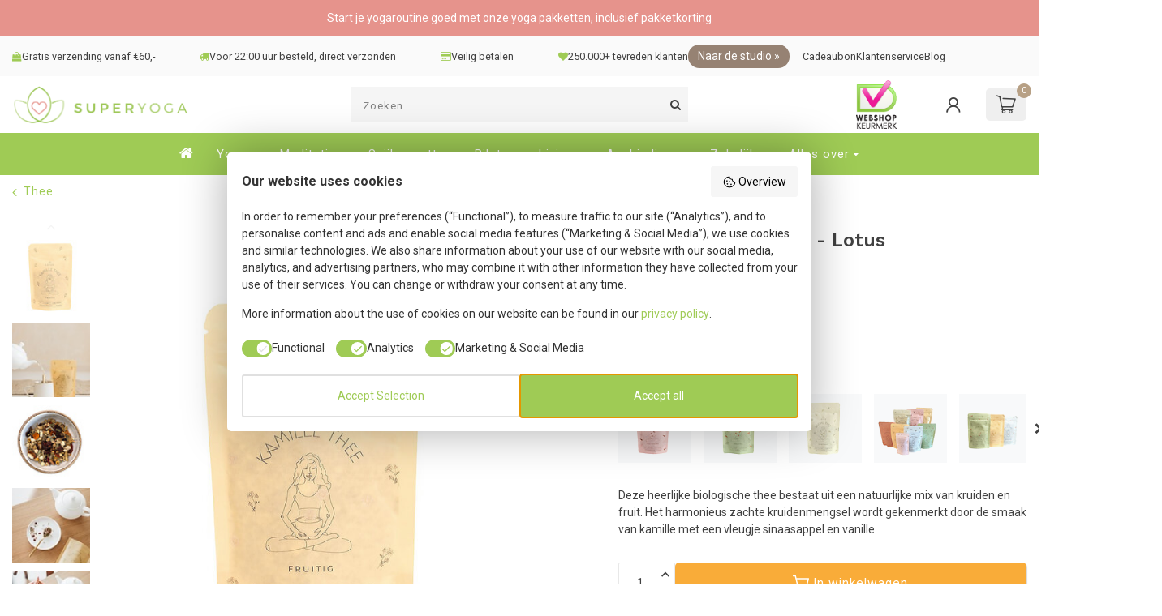

--- FILE ---
content_type: text/html;charset=utf-8
request_url: https://www.superyoga.nl/fruitige-kamille-thee-lotus.html
body_size: 49637
content:
<!DOCTYPE html>
<html lang="nl">
  
  <head>
<link rel="preconnect" href="https://cdn.webshopapp.com">
<link rel="preconnect" href="https://fonts.googleapis.com">
<link rel="preconnect" href="https://fonts.gstatic.com" crossorigin><link rel="preconnect" href="https://fonts.googleapis.com">
<link rel="preconnect" href="https://fonts.gstatic.com" crossorigin>
<link href="https://fonts.googleapis.com/css2?family=Work+Sans:ital,wght@0,100..900;1,100..900&display=swap" rel="stylesheet">


  <script  type="text/javascript" src="https://cdn.webshopapp.com/shops/27662/themes/183883/assets/vies-api.js?20260202142032?1770062503" defer></script>

<script>
  window.dataLayer = window.dataLayer || [];
  window.dataLayer.push({ 
    "event": "reviewdataLoaded",
    "attributes": {
      'pagePostAveragescore': '9.6',
      'pagePostTotalReviews': '9870',
    }
  });
</script>


   <!-- Google Tag Manager -->
  <script>(function(w,d,s,l,i){w[l]=w[l]||[];w[l].push({'gtm.start':
  new Date().getTime(),event:'gtm.js'});var f=d.getElementsByTagName(s)[0],
  j=d.createElement(s),dl=l!='dataLayer'?'&l='+l:'';j.async=true;j.src=
  'https://www.googletagmanager.com/gtm.js?id='+i+dl;f.parentNode.insertBefore(j,f);
  })(window,document,'script','dataLayer','GTM-5MPBX5P');</script>
  <!-- End Google Tag Manager -->

<meta charset="utf-8"/>
<!-- [START] 'blocks/head.rain' -->
<!--

  (c) 2008-2026 Lightspeed Netherlands B.V.
  http://www.lightspeedhq.com
  Generated: 02-02-2026 @ 21:01:43

-->
<link rel="canonical" href="https://www.superyoga.nl/fruitige-kamille-thee-lotus.html"/>
<link rel="alternate" href="https://www.superyoga.nl/index.rss" type="application/rss+xml" title="Nieuwe producten"/>
<meta name="robots" content="noodp,noydir"/>
<meta property="og:url" content="https://www.superyoga.nl/fruitige-kamille-thee-lotus.html?source=facebook"/>
<meta property="og:site_name" content="Superyoga"/>
<meta property="og:title" content="Fruitige kamille thee - Lotus"/>
<meta property="og:description" content="Bestel gemakkelijk en snel je fruitige kamille thee van Lotus ✓ Bewuste keuze ✓ A-merk producten ✓ Webshop keurmerk ✓ Veilig betalen ✓ Snelle levering."/>
<meta property="og:image" content="https://cdn.webshopapp.com/shops/27662/files/453396159/lotus-fruitige-kamille-thee-lotus.jpg"/>
<script src="https://facebook.dmwsconnector.nl/shop-assets/27662/capi.js?id=92ab90ae1b5523dc8703f459d1d4b0a2"></script>
<!--[if lt IE 9]>
<script src="https://cdn.webshopapp.com/assets/html5shiv.js?2025-02-20"></script>
<![endif]-->
<!-- [END] 'blocks/head.rain' -->

<title>Fruitige kamille thee - Lotus - Superyoga</title>

<meta name="p:domain_verify" content="0593c7291b27719f2874d74ee572542c"/>

<meta name="google-site-verification" content="mgyOR0MBPVcmEVYD3PzAn1Ry6sYVyLoGcvxIGPVPiaM" />
<meta name="google-site-verification" content="1MPPRYX-D8OnmA8fS3kNse7BnBP3KiqNO6qbFaCwxS8" />
<meta name="facebook-domain-verification" content="gz27qjcdntvqvhnxfu165imrpyhutu" />
<meta name="msvalidate.01" content="2A11381DAFFAC6BB16FD80F0C43DA347" />

<meta name="dyapps-addons-enabled" content="false">
<meta name="dyapps-addons-version" content="2022081001">
<meta name="dyapps-theme-name" content="Proxima">
<meta name="dyapps-theme-editor" content="true">

<meta name="description" content="Bestel gemakkelijk en snel je fruitige kamille thee van Lotus ✓ Bewuste keuze ✓ A-merk producten ✓ Webshop keurmerk ✓ Veilig betalen ✓ Snelle levering." />
<meta name="keywords" content="Lotus, Fruitige, kamille, thee, -, Lotus" />

<meta http-equiv="X-UA-Compatible" content="IE=edge">
<meta name="viewport" content="width=device-width, initial-scale=1">

<link href='https://unpkg.com/boxicons@2.1.4/css/boxicons.min.css' rel='stylesheet'>
<link rel="shortcut icon" href="https://cdn.webshopapp.com/shops/27662/themes/183883/v/2386828/assets/favicon.ico?20240829093337" type="image/x-icon" />
<link rel="preload" as="image" href="https://cdn.webshopapp.com/shops/27662/themes/183883/assets/logo.png?20260201142156">


	<link rel="preload" as="image" href="https://cdn.webshopapp.com/shops/27662/files/453396159/650x750x2/fruitige-kamille-thee-lotus.jpg">

<script data-cookieconsent="ignore" src="https://cdn.webshopapp.com/shops/27662/themes/183883/assets/jquery-1-12-4-min.js?20260202142032" defer></script>
<script>if(navigator.userAgent.indexOf("MSIE ") > -1 || navigator.userAgent.indexOf("Trident/") > -1) { document.write('<script src="https://cdn.webshopapp.com/shops/27662/themes/183883/assets/intersection-observer-polyfill.js?20260202142032">\x3C/script>') }</script>

<style>/*!
 * Bootstrap Reboot v4.6.1 (https://getbootstrap.com/)
 * Copyright 2011-2021 The Bootstrap Authors
 * Copyright 2011-2021 Twitter, Inc.
 * Licensed under MIT (https://github.com/twbs/bootstrap/blob/main/LICENSE)
 * Forked from Normalize.css, licensed MIT (https://github.com/necolas/normalize.css/blob/master/LICENSE.md)
 */*,*::before,*::after{box-sizing:border-box}html{font-family:sans-serif;line-height:1.15;-webkit-text-size-adjust:100%;-webkit-tap-highlight-color:rgba(0,0,0,0)}article,aside,figcaption,figure,footer,header,hgroup,main,nav,section{display:block}body{margin:0;font-family:-apple-system,BlinkMacSystemFont,"Segoe UI",Roboto,"Helvetica Neue",Arial,"Noto Sans","Liberation Sans",sans-serif,"Apple Color Emoji","Segoe UI Emoji","Segoe UI Symbol","Noto Color Emoji";font-size:1rem;font-weight:400;line-height:1.42857143;color:#212529;text-align:left;background-color:#fff}[tabindex="-1"]:focus:not(:focus-visible){outline:0 !important}hr{box-sizing:content-box;height:0;overflow:visible}h1,h2,h3,h4,h5,h6{margin-top:0;margin-bottom:.5rem}p{margin-top:0;margin-bottom:1rem}abbr[title],abbr[data-original-title]{text-decoration:underline;text-decoration:underline dotted;cursor:help;border-bottom:0;text-decoration-skip-ink:none}address{margin-bottom:1rem;font-style:normal;line-height:inherit}ol,ul,dl{margin-top:0;margin-bottom:1rem}ol ol,ul ul,ol ul,ul ol{margin-bottom:0}dt{font-weight:700}dd{margin-bottom:.5rem;margin-left:0}blockquote{margin:0 0 1rem}b,strong{font-weight:bolder}small{font-size:80%}sub,sup{position:relative;font-size:75%;line-height:0;vertical-align:baseline}sub{bottom:-0.25em}sup{top:-0.5em}a{color:#007bff;text-decoration:none;background-color:transparent}a:hover{color:#0056b3;text-decoration:underline}a:not([href]):not([class]){color:inherit;text-decoration:none}a:not([href]):not([class]):hover{color:inherit;text-decoration:none}pre,code,kbd,samp{font-family:SFMono-Regular,Menlo,Monaco,Consolas,"Liberation Mono","Courier New",monospace;font-size:1em}pre{margin-top:0;margin-bottom:1rem;overflow:auto;-ms-overflow-style:scrollbar}figure{margin:0 0 1rem}img{vertical-align:middle;border-style:none}svg{overflow:hidden;vertical-align:middle}table{border-collapse:collapse}caption{padding-top:.75rem;padding-bottom:.75rem;color:#6c757d;text-align:left;caption-side:bottom}th{text-align:inherit;text-align:-webkit-match-parent}label{display:inline-block;margin-bottom:.5rem}button{border-radius:0}button:focus:not(:focus-visible){outline:0}input,button,select,optgroup,textarea{margin:0;font-family:inherit;font-size:inherit;line-height:inherit}button,input{overflow:visible}button,select{text-transform:none}[role=button]{cursor:pointer}select{word-wrap:normal}button,[type=button],[type=reset],[type=submit]{-webkit-appearance:button}button:not(:disabled),[type=button]:not(:disabled),[type=reset]:not(:disabled),[type=submit]:not(:disabled){cursor:pointer}button::-moz-focus-inner,[type=button]::-moz-focus-inner,[type=reset]::-moz-focus-inner,[type=submit]::-moz-focus-inner{padding:0;border-style:none}input[type=radio],input[type=checkbox]{box-sizing:border-box;padding:0}textarea{overflow:auto;resize:vertical}fieldset{min-width:0;padding:0;margin:0;border:0}legend{display:block;width:100%;max-width:100%;padding:0;margin-bottom:.5rem;font-size:1.5rem;line-height:inherit;color:inherit;white-space:normal}progress{vertical-align:baseline}[type=number]::-webkit-inner-spin-button,[type=number]::-webkit-outer-spin-button{height:auto}[type=search]{outline-offset:-2px;-webkit-appearance:none}[type=search]::-webkit-search-decoration{-webkit-appearance:none}::-webkit-file-upload-button{font:inherit;-webkit-appearance:button}output{display:inline-block}summary{display:list-item;cursor:pointer}template{display:none}[hidden]{display:none !important}/*!
 * Bootstrap Grid v4.6.1 (https://getbootstrap.com/)
 * Copyright 2011-2021 The Bootstrap Authors
 * Copyright 2011-2021 Twitter, Inc.
 * Licensed under MIT (https://github.com/twbs/bootstrap/blob/main/LICENSE)
 */html{box-sizing:border-box;-ms-overflow-style:scrollbar}*,*::before,*::after{box-sizing:inherit}.container,.container-fluid,.container-xl,.container-lg,.container-md,.container-sm{width:100%;padding-right:15px;padding-left:15px;margin-right:auto;margin-left:auto}@media(min-width: 576px){.container-sm,.container{max-width:540px}}@media(min-width: 768px){.container-md,.container-sm,.container{max-width:720px}}@media(min-width: 992px){.container-lg,.container-md,.container-sm,.container{max-width:960px}}@media(min-width: 1200px){.container-xl,.container-lg,.container-md,.container-sm,.container{max-width:1140px}}.row{display:flex;flex-wrap:wrap;margin-right:-15px;margin-left:-15px}.no-gutters{margin-right:0;margin-left:0}.no-gutters>.col,.no-gutters>[class*=col-]{padding-right:0;padding-left:0}.col-xl,.col-xl-auto,.col-xl-12,.col-xl-11,.col-xl-10,.col-xl-9,.col-xl-8,.col-xl-7,.col-xl-6,.col-xl-5,.col-xl-4,.col-xl-3,.col-xl-2,.col-xl-1,.col-lg,.col-lg-auto,.col-lg-12,.col-lg-11,.col-lg-10,.col-lg-9,.col-lg-8,.col-lg-7,.col-lg-6,.col-lg-5,.col-lg-4,.col-lg-3,.col-lg-2,.col-lg-1,.col-md,.col-md-auto,.col-md-12,.col-md-11,.col-md-10,.col-md-9,.col-md-8,.col-md-7,.col-md-6,.col-md-5,.col-md-4,.col-md-3,.col-md-2,.col-md-1,.col-sm,.col-sm-auto,.col-sm-12,.col-sm-11,.col-sm-10,.col-sm-9,.col-sm-8,.col-sm-7,.col-sm-6,.col-sm-5,.col-sm-4,.col-sm-3,.col-sm-2,.col-sm-1,.col,.col-auto,.col-12,.col-11,.col-10,.col-9,.col-8,.col-7,.col-6,.col-5,.col-4,.col-3,.col-2,.col-1{position:relative;width:100%;padding-right:15px;padding-left:15px}.col{flex-basis:0;flex-grow:1;max-width:100%}.row-cols-1>*{flex:0 0 100%;max-width:100%}.row-cols-2>*{flex:0 0 50%;max-width:50%}.row-cols-3>*{flex:0 0 33.3333333333%;max-width:33.3333333333%}.row-cols-4>*{flex:0 0 25%;max-width:25%}.row-cols-5>*{flex:0 0 20%;max-width:20%}.row-cols-6>*{flex:0 0 16.6666666667%;max-width:16.6666666667%}.col-auto{flex:0 0 auto;width:auto;max-width:100%}.col-1{flex:0 0 8.33333333%;max-width:8.33333333%}.col-2{flex:0 0 16.66666667%;max-width:16.66666667%}.col-3{flex:0 0 25%;max-width:25%}.col-4{flex:0 0 33.33333333%;max-width:33.33333333%}.col-5{flex:0 0 41.66666667%;max-width:41.66666667%}.col-6{flex:0 0 50%;max-width:50%}.col-7{flex:0 0 58.33333333%;max-width:58.33333333%}.col-8{flex:0 0 66.66666667%;max-width:66.66666667%}.col-9{flex:0 0 75%;max-width:75%}.col-10{flex:0 0 83.33333333%;max-width:83.33333333%}.col-11{flex:0 0 91.66666667%;max-width:91.66666667%}.col-12{flex:0 0 100%;max-width:100%}.order-first{order:-1}.order-last{order:13}.order-0{order:0}.order-1{order:1}.order-2{order:2}.order-3{order:3}.order-4{order:4}.order-5{order:5}.order-6{order:6}.order-7{order:7}.order-8{order:8}.order-9{order:9}.order-10{order:10}.order-11{order:11}.order-12{order:12}.offset-1{margin-left:8.33333333%}.offset-2{margin-left:16.66666667%}.offset-3{margin-left:25%}.offset-4{margin-left:33.33333333%}.offset-5{margin-left:41.66666667%}.offset-6{margin-left:50%}.offset-7{margin-left:58.33333333%}.offset-8{margin-left:66.66666667%}.offset-9{margin-left:75%}.offset-10{margin-left:83.33333333%}.offset-11{margin-left:91.66666667%}@media(min-width: 576px){.col-sm{flex-basis:0;flex-grow:1;max-width:100%}.row-cols-sm-1>*{flex:0 0 100%;max-width:100%}.row-cols-sm-2>*{flex:0 0 50%;max-width:50%}.row-cols-sm-3>*{flex:0 0 33.3333333333%;max-width:33.3333333333%}.row-cols-sm-4>*{flex:0 0 25%;max-width:25%}.row-cols-sm-5>*{flex:0 0 20%;max-width:20%}.row-cols-sm-6>*{flex:0 0 16.6666666667%;max-width:16.6666666667%}.col-sm-auto{flex:0 0 auto;width:auto;max-width:100%}.col-sm-1{flex:0 0 8.33333333%;max-width:8.33333333%}.col-sm-2{flex:0 0 16.66666667%;max-width:16.66666667%}.col-sm-3{flex:0 0 25%;max-width:25%}.col-sm-4{flex:0 0 33.33333333%;max-width:33.33333333%}.col-sm-5{flex:0 0 41.66666667%;max-width:41.66666667%}.col-sm-6{flex:0 0 50%;max-width:50%}.col-sm-7{flex:0 0 58.33333333%;max-width:58.33333333%}.col-sm-8{flex:0 0 66.66666667%;max-width:66.66666667%}.col-sm-9{flex:0 0 75%;max-width:75%}.col-sm-10{flex:0 0 83.33333333%;max-width:83.33333333%}.col-sm-11{flex:0 0 91.66666667%;max-width:91.66666667%}.col-sm-12{flex:0 0 100%;max-width:100%}.order-sm-first{order:-1}.order-sm-last{order:13}.order-sm-0{order:0}.order-sm-1{order:1}.order-sm-2{order:2}.order-sm-3{order:3}.order-sm-4{order:4}.order-sm-5{order:5}.order-sm-6{order:6}.order-sm-7{order:7}.order-sm-8{order:8}.order-sm-9{order:9}.order-sm-10{order:10}.order-sm-11{order:11}.order-sm-12{order:12}.offset-sm-0{margin-left:0}.offset-sm-1{margin-left:8.33333333%}.offset-sm-2{margin-left:16.66666667%}.offset-sm-3{margin-left:25%}.offset-sm-4{margin-left:33.33333333%}.offset-sm-5{margin-left:41.66666667%}.offset-sm-6{margin-left:50%}.offset-sm-7{margin-left:58.33333333%}.offset-sm-8{margin-left:66.66666667%}.offset-sm-9{margin-left:75%}.offset-sm-10{margin-left:83.33333333%}.offset-sm-11{margin-left:91.66666667%}}@media(min-width: 768px){.col-md{flex-basis:0;flex-grow:1;max-width:100%}.row-cols-md-1>*{flex:0 0 100%;max-width:100%}.row-cols-md-2>*{flex:0 0 50%;max-width:50%}.row-cols-md-3>*{flex:0 0 33.3333333333%;max-width:33.3333333333%}.row-cols-md-4>*{flex:0 0 25%;max-width:25%}.row-cols-md-5>*{flex:0 0 20%;max-width:20%}.row-cols-md-6>*{flex:0 0 16.6666666667%;max-width:16.6666666667%}.col-md-auto{flex:0 0 auto;width:auto;max-width:100%}.col-md-1{flex:0 0 8.33333333%;max-width:8.33333333%}.col-md-2{flex:0 0 16.66666667%;max-width:16.66666667%}.col-md-3{flex:0 0 25%;max-width:25%}.col-md-4{flex:0 0 33.33333333%;max-width:33.33333333%}.col-md-5{flex:0 0 41.66666667%;max-width:41.66666667%}.col-md-6{flex:0 0 50%;max-width:50%}.col-md-7{flex:0 0 58.33333333%;max-width:58.33333333%}.col-md-8{flex:0 0 66.66666667%;max-width:66.66666667%}.col-md-9{flex:0 0 75%;max-width:75%}.col-md-10{flex:0 0 83.33333333%;max-width:83.33333333%}.col-md-11{flex:0 0 91.66666667%;max-width:91.66666667%}.col-md-12{flex:0 0 100%;max-width:100%}.order-md-first{order:-1}.order-md-last{order:13}.order-md-0{order:0}.order-md-1{order:1}.order-md-2{order:2}.order-md-3{order:3}.order-md-4{order:4}.order-md-5{order:5}.order-md-6{order:6}.order-md-7{order:7}.order-md-8{order:8}.order-md-9{order:9}.order-md-10{order:10}.order-md-11{order:11}.order-md-12{order:12}.offset-md-0{margin-left:0}.offset-md-1{margin-left:8.33333333%}.offset-md-2{margin-left:16.66666667%}.offset-md-3{margin-left:25%}.offset-md-4{margin-left:33.33333333%}.offset-md-5{margin-left:41.66666667%}.offset-md-6{margin-left:50%}.offset-md-7{margin-left:58.33333333%}.offset-md-8{margin-left:66.66666667%}.offset-md-9{margin-left:75%}.offset-md-10{margin-left:83.33333333%}.offset-md-11{margin-left:91.66666667%}}@media(min-width: 992px){.col-lg{flex-basis:0;flex-grow:1;max-width:100%}.row-cols-lg-1>*{flex:0 0 100%;max-width:100%}.row-cols-lg-2>*{flex:0 0 50%;max-width:50%}.row-cols-lg-3>*{flex:0 0 33.3333333333%;max-width:33.3333333333%}.row-cols-lg-4>*{flex:0 0 25%;max-width:25%}.row-cols-lg-5>*{flex:0 0 20%;max-width:20%}.row-cols-lg-6>*{flex:0 0 16.6666666667%;max-width:16.6666666667%}.col-lg-auto{flex:0 0 auto;width:auto;max-width:100%}.col-lg-1{flex:0 0 8.33333333%;max-width:8.33333333%}.col-lg-2{flex:0 0 16.66666667%;max-width:16.66666667%}.col-lg-3{flex:0 0 25%;max-width:25%}.col-lg-4{flex:0 0 33.33333333%;max-width:33.33333333%}.col-lg-5{flex:0 0 41.66666667%;max-width:41.66666667%}.col-lg-6{flex:0 0 50%;max-width:50%}.col-lg-7{flex:0 0 58.33333333%;max-width:58.33333333%}.col-lg-8{flex:0 0 66.66666667%;max-width:66.66666667%}.col-lg-9{flex:0 0 75%;max-width:75%}.col-lg-10{flex:0 0 83.33333333%;max-width:83.33333333%}.col-lg-11{flex:0 0 91.66666667%;max-width:91.66666667%}.col-lg-12{flex:0 0 100%;max-width:100%}.order-lg-first{order:-1}.order-lg-last{order:13}.order-lg-0{order:0}.order-lg-1{order:1}.order-lg-2{order:2}.order-lg-3{order:3}.order-lg-4{order:4}.order-lg-5{order:5}.order-lg-6{order:6}.order-lg-7{order:7}.order-lg-8{order:8}.order-lg-9{order:9}.order-lg-10{order:10}.order-lg-11{order:11}.order-lg-12{order:12}.offset-lg-0{margin-left:0}.offset-lg-1{margin-left:8.33333333%}.offset-lg-2{margin-left:16.66666667%}.offset-lg-3{margin-left:25%}.offset-lg-4{margin-left:33.33333333%}.offset-lg-5{margin-left:41.66666667%}.offset-lg-6{margin-left:50%}.offset-lg-7{margin-left:58.33333333%}.offset-lg-8{margin-left:66.66666667%}.offset-lg-9{margin-left:75%}.offset-lg-10{margin-left:83.33333333%}.offset-lg-11{margin-left:91.66666667%}}@media(min-width: 1200px){.col-xl{flex-basis:0;flex-grow:1;max-width:100%}.row-cols-xl-1>*{flex:0 0 100%;max-width:100%}.row-cols-xl-2>*{flex:0 0 50%;max-width:50%}.row-cols-xl-3>*{flex:0 0 33.3333333333%;max-width:33.3333333333%}.row-cols-xl-4>*{flex:0 0 25%;max-width:25%}.row-cols-xl-5>*{flex:0 0 20%;max-width:20%}.row-cols-xl-6>*{flex:0 0 16.6666666667%;max-width:16.6666666667%}.col-xl-auto{flex:0 0 auto;width:auto;max-width:100%}.col-xl-1{flex:0 0 8.33333333%;max-width:8.33333333%}.col-xl-2{flex:0 0 16.66666667%;max-width:16.66666667%}.col-xl-3{flex:0 0 25%;max-width:25%}.col-xl-4{flex:0 0 33.33333333%;max-width:33.33333333%}.col-xl-5{flex:0 0 41.66666667%;max-width:41.66666667%}.col-xl-6{flex:0 0 50%;max-width:50%}.col-xl-7{flex:0 0 58.33333333%;max-width:58.33333333%}.col-xl-8{flex:0 0 66.66666667%;max-width:66.66666667%}.col-xl-9{flex:0 0 75%;max-width:75%}.col-xl-10{flex:0 0 83.33333333%;max-width:83.33333333%}.col-xl-11{flex:0 0 91.66666667%;max-width:91.66666667%}.col-xl-12{flex:0 0 100%;max-width:100%}.order-xl-first{order:-1}.order-xl-last{order:13}.order-xl-0{order:0}.order-xl-1{order:1}.order-xl-2{order:2}.order-xl-3{order:3}.order-xl-4{order:4}.order-xl-5{order:5}.order-xl-6{order:6}.order-xl-7{order:7}.order-xl-8{order:8}.order-xl-9{order:9}.order-xl-10{order:10}.order-xl-11{order:11}.order-xl-12{order:12}.offset-xl-0{margin-left:0}.offset-xl-1{margin-left:8.33333333%}.offset-xl-2{margin-left:16.66666667%}.offset-xl-3{margin-left:25%}.offset-xl-4{margin-left:33.33333333%}.offset-xl-5{margin-left:41.66666667%}.offset-xl-6{margin-left:50%}.offset-xl-7{margin-left:58.33333333%}.offset-xl-8{margin-left:66.66666667%}.offset-xl-9{margin-left:75%}.offset-xl-10{margin-left:83.33333333%}.offset-xl-11{margin-left:91.66666667%}}.d-none{display:none !important}.d-inline{display:inline !important}.d-inline-block{display:inline-block !important}.d-block{display:block !important}.d-table{display:table !important}.d-table-row{display:table-row !important}.d-table-cell{display:table-cell !important}.d-flex{display:flex !important}.d-inline-flex{display:inline-flex !important}@media(min-width: 576px){.d-sm-none{display:none !important}.d-sm-inline{display:inline !important}.d-sm-inline-block{display:inline-block !important}.d-sm-block{display:block !important}.d-sm-table{display:table !important}.d-sm-table-row{display:table-row !important}.d-sm-table-cell{display:table-cell !important}.d-sm-flex{display:flex !important}.d-sm-inline-flex{display:inline-flex !important}}@media(min-width: 768px){.d-md-none{display:none !important}.d-md-inline{display:inline !important}.d-md-inline-block{display:inline-block !important}.d-md-block{display:block !important}.d-md-table{display:table !important}.d-md-table-row{display:table-row !important}.d-md-table-cell{display:table-cell !important}.d-md-flex{display:flex !important}.d-md-inline-flex{display:inline-flex !important}}@media(min-width: 992px){.d-lg-none{display:none !important}.d-lg-inline{display:inline !important}.d-lg-inline-block{display:inline-block !important}.d-lg-block{display:block !important}.d-lg-table{display:table !important}.d-lg-table-row{display:table-row !important}.d-lg-table-cell{display:table-cell !important}.d-lg-flex{display:flex !important}.d-lg-inline-flex{display:inline-flex !important}}@media(min-width: 1200px){.d-xl-none{display:none !important}.d-xl-inline{display:inline !important}.d-xl-inline-block{display:inline-block !important}.d-xl-block{display:block !important}.d-xl-table{display:table !important}.d-xl-table-row{display:table-row !important}.d-xl-table-cell{display:table-cell !important}.d-xl-flex{display:flex !important}.d-xl-inline-flex{display:inline-flex !important}}@media print{.d-print-none{display:none !important}.d-print-inline{display:inline !important}.d-print-inline-block{display:inline-block !important}.d-print-block{display:block !important}.d-print-table{display:table !important}.d-print-table-row{display:table-row !important}.d-print-table-cell{display:table-cell !important}.d-print-flex{display:flex !important}.d-print-inline-flex{display:inline-flex !important}}.flex-row{flex-direction:row !important}.flex-column{flex-direction:column !important}.flex-row-reverse{flex-direction:row-reverse !important}.flex-column-reverse{flex-direction:column-reverse !important}.flex-wrap{flex-wrap:wrap !important}.flex-nowrap{flex-wrap:nowrap !important}.flex-wrap-reverse{flex-wrap:wrap-reverse !important}.flex-fill{flex:1 1 auto !important}.flex-grow-0{flex-grow:0 !important}.flex-grow-1{flex-grow:1 !important}.flex-shrink-0{flex-shrink:0 !important}.flex-shrink-1{flex-shrink:1 !important}.justify-content-start{justify-content:flex-start !important}.justify-content-end{justify-content:flex-end !important}.justify-content-center{justify-content:center !important}.justify-content-between{justify-content:space-between !important}.justify-content-around{justify-content:space-around !important}.align-items-start{align-items:flex-start !important}.align-items-end{align-items:flex-end !important}.align-items-center{align-items:center !important}.align-items-baseline{align-items:baseline !important}.align-items-stretch{align-items:stretch !important}.align-content-start{align-content:flex-start !important}.align-content-end{align-content:flex-end !important}.align-content-center{align-content:center !important}.align-content-between{align-content:space-between !important}.align-content-around{align-content:space-around !important}.align-content-stretch{align-content:stretch !important}.align-self-auto{align-self:auto !important}.align-self-start{align-self:flex-start !important}.align-self-end{align-self:flex-end !important}.align-self-center{align-self:center !important}.align-self-baseline{align-self:baseline !important}.align-self-stretch{align-self:stretch !important}@media(min-width: 576px){.flex-sm-row{flex-direction:row !important}.flex-sm-column{flex-direction:column !important}.flex-sm-row-reverse{flex-direction:row-reverse !important}.flex-sm-column-reverse{flex-direction:column-reverse !important}.flex-sm-wrap{flex-wrap:wrap !important}.flex-sm-nowrap{flex-wrap:nowrap !important}.flex-sm-wrap-reverse{flex-wrap:wrap-reverse !important}.flex-sm-fill{flex:1 1 auto !important}.flex-sm-grow-0{flex-grow:0 !important}.flex-sm-grow-1{flex-grow:1 !important}.flex-sm-shrink-0{flex-shrink:0 !important}.flex-sm-shrink-1{flex-shrink:1 !important}.justify-content-sm-start{justify-content:flex-start !important}.justify-content-sm-end{justify-content:flex-end !important}.justify-content-sm-center{justify-content:center !important}.justify-content-sm-between{justify-content:space-between !important}.justify-content-sm-around{justify-content:space-around !important}.align-items-sm-start{align-items:flex-start !important}.align-items-sm-end{align-items:flex-end !important}.align-items-sm-center{align-items:center !important}.align-items-sm-baseline{align-items:baseline !important}.align-items-sm-stretch{align-items:stretch !important}.align-content-sm-start{align-content:flex-start !important}.align-content-sm-end{align-content:flex-end !important}.align-content-sm-center{align-content:center !important}.align-content-sm-between{align-content:space-between !important}.align-content-sm-around{align-content:space-around !important}.align-content-sm-stretch{align-content:stretch !important}.align-self-sm-auto{align-self:auto !important}.align-self-sm-start{align-self:flex-start !important}.align-self-sm-end{align-self:flex-end !important}.align-self-sm-center{align-self:center !important}.align-self-sm-baseline{align-self:baseline !important}.align-self-sm-stretch{align-self:stretch !important}}@media(min-width: 768px){.flex-md-row{flex-direction:row !important}.flex-md-column{flex-direction:column !important}.flex-md-row-reverse{flex-direction:row-reverse !important}.flex-md-column-reverse{flex-direction:column-reverse !important}.flex-md-wrap{flex-wrap:wrap !important}.flex-md-nowrap{flex-wrap:nowrap !important}.flex-md-wrap-reverse{flex-wrap:wrap-reverse !important}.flex-md-fill{flex:1 1 auto !important}.flex-md-grow-0{flex-grow:0 !important}.flex-md-grow-1{flex-grow:1 !important}.flex-md-shrink-0{flex-shrink:0 !important}.flex-md-shrink-1{flex-shrink:1 !important}.justify-content-md-start{justify-content:flex-start !important}.justify-content-md-end{justify-content:flex-end !important}.justify-content-md-center{justify-content:center !important}.justify-content-md-between{justify-content:space-between !important}.justify-content-md-around{justify-content:space-around !important}.align-items-md-start{align-items:flex-start !important}.align-items-md-end{align-items:flex-end !important}.align-items-md-center{align-items:center !important}.align-items-md-baseline{align-items:baseline !important}.align-items-md-stretch{align-items:stretch !important}.align-content-md-start{align-content:flex-start !important}.align-content-md-end{align-content:flex-end !important}.align-content-md-center{align-content:center !important}.align-content-md-between{align-content:space-between !important}.align-content-md-around{align-content:space-around !important}.align-content-md-stretch{align-content:stretch !important}.align-self-md-auto{align-self:auto !important}.align-self-md-start{align-self:flex-start !important}.align-self-md-end{align-self:flex-end !important}.align-self-md-center{align-self:center !important}.align-self-md-baseline{align-self:baseline !important}.align-self-md-stretch{align-self:stretch !important}}@media(min-width: 992px){.flex-lg-row{flex-direction:row !important}.flex-lg-column{flex-direction:column !important}.flex-lg-row-reverse{flex-direction:row-reverse !important}.flex-lg-column-reverse{flex-direction:column-reverse !important}.flex-lg-wrap{flex-wrap:wrap !important}.flex-lg-nowrap{flex-wrap:nowrap !important}.flex-lg-wrap-reverse{flex-wrap:wrap-reverse !important}.flex-lg-fill{flex:1 1 auto !important}.flex-lg-grow-0{flex-grow:0 !important}.flex-lg-grow-1{flex-grow:1 !important}.flex-lg-shrink-0{flex-shrink:0 !important}.flex-lg-shrink-1{flex-shrink:1 !important}.justify-content-lg-start{justify-content:flex-start !important}.justify-content-lg-end{justify-content:flex-end !important}.justify-content-lg-center{justify-content:center !important}.justify-content-lg-between{justify-content:space-between !important}.justify-content-lg-around{justify-content:space-around !important}.align-items-lg-start{align-items:flex-start !important}.align-items-lg-end{align-items:flex-end !important}.align-items-lg-center{align-items:center !important}.align-items-lg-baseline{align-items:baseline !important}.align-items-lg-stretch{align-items:stretch !important}.align-content-lg-start{align-content:flex-start !important}.align-content-lg-end{align-content:flex-end !important}.align-content-lg-center{align-content:center !important}.align-content-lg-between{align-content:space-between !important}.align-content-lg-around{align-content:space-around !important}.align-content-lg-stretch{align-content:stretch !important}.align-self-lg-auto{align-self:auto !important}.align-self-lg-start{align-self:flex-start !important}.align-self-lg-end{align-self:flex-end !important}.align-self-lg-center{align-self:center !important}.align-self-lg-baseline{align-self:baseline !important}.align-self-lg-stretch{align-self:stretch !important}}@media(min-width: 1200px){.flex-xl-row{flex-direction:row !important}.flex-xl-column{flex-direction:column !important}.flex-xl-row-reverse{flex-direction:row-reverse !important}.flex-xl-column-reverse{flex-direction:column-reverse !important}.flex-xl-wrap{flex-wrap:wrap !important}.flex-xl-nowrap{flex-wrap:nowrap !important}.flex-xl-wrap-reverse{flex-wrap:wrap-reverse !important}.flex-xl-fill{flex:1 1 auto !important}.flex-xl-grow-0{flex-grow:0 !important}.flex-xl-grow-1{flex-grow:1 !important}.flex-xl-shrink-0{flex-shrink:0 !important}.flex-xl-shrink-1{flex-shrink:1 !important}.justify-content-xl-start{justify-content:flex-start !important}.justify-content-xl-end{justify-content:flex-end !important}.justify-content-xl-center{justify-content:center !important}.justify-content-xl-between{justify-content:space-between !important}.justify-content-xl-around{justify-content:space-around !important}.align-items-xl-start{align-items:flex-start !important}.align-items-xl-end{align-items:flex-end !important}.align-items-xl-center{align-items:center !important}.align-items-xl-baseline{align-items:baseline !important}.align-items-xl-stretch{align-items:stretch !important}.align-content-xl-start{align-content:flex-start !important}.align-content-xl-end{align-content:flex-end !important}.align-content-xl-center{align-content:center !important}.align-content-xl-between{align-content:space-between !important}.align-content-xl-around{align-content:space-around !important}.align-content-xl-stretch{align-content:stretch !important}.align-self-xl-auto{align-self:auto !important}.align-self-xl-start{align-self:flex-start !important}.align-self-xl-end{align-self:flex-end !important}.align-self-xl-center{align-self:center !important}.align-self-xl-baseline{align-self:baseline !important}.align-self-xl-stretch{align-self:stretch !important}}.m-0{margin:0 !important}.mt-0,.my-0{margin-top:0 !important}.mr-0,.mx-0{margin-right:0 !important}.mb-0,.my-0{margin-bottom:0 !important}.ml-0,.mx-0{margin-left:0 !important}.m-1{margin:5px !important}.mt-1,.my-1{margin-top:5px !important}.mr-1,.mx-1{margin-right:5px !important}.mb-1,.my-1{margin-bottom:5px !important}.ml-1,.mx-1{margin-left:5px !important}.m-2{margin:10px !important}.mt-2,.my-2{margin-top:10px !important}.mr-2,.mx-2{margin-right:10px !important}.mb-2,.my-2{margin-bottom:10px !important}.ml-2,.mx-2{margin-left:10px !important}.m-3{margin:15px !important}.mt-3,.my-3{margin-top:15px !important}.mr-3,.mx-3{margin-right:15px !important}.mb-3,.my-3{margin-bottom:15px !important}.ml-3,.mx-3{margin-left:15px !important}.m-4{margin:30px !important}.mt-4,.my-4{margin-top:30px !important}.mr-4,.mx-4{margin-right:30px !important}.mb-4,.my-4{margin-bottom:30px !important}.ml-4,.mx-4{margin-left:30px !important}.m-5{margin:50px !important}.mt-5,.my-5{margin-top:50px !important}.mr-5,.mx-5{margin-right:50px !important}.mb-5,.my-5{margin-bottom:50px !important}.ml-5,.mx-5{margin-left:50px !important}.m-6{margin:80px !important}.mt-6,.my-6{margin-top:80px !important}.mr-6,.mx-6{margin-right:80px !important}.mb-6,.my-6{margin-bottom:80px !important}.ml-6,.mx-6{margin-left:80px !important}.p-0{padding:0 !important}.pt-0,.py-0{padding-top:0 !important}.pr-0,.px-0{padding-right:0 !important}.pb-0,.py-0{padding-bottom:0 !important}.pl-0,.px-0{padding-left:0 !important}.p-1{padding:5px !important}.pt-1,.py-1{padding-top:5px !important}.pr-1,.px-1{padding-right:5px !important}.pb-1,.py-1{padding-bottom:5px !important}.pl-1,.px-1{padding-left:5px !important}.p-2{padding:10px !important}.pt-2,.py-2{padding-top:10px !important}.pr-2,.px-2{padding-right:10px !important}.pb-2,.py-2{padding-bottom:10px !important}.pl-2,.px-2{padding-left:10px !important}.p-3{padding:15px !important}.pt-3,.py-3{padding-top:15px !important}.pr-3,.px-3{padding-right:15px !important}.pb-3,.py-3{padding-bottom:15px !important}.pl-3,.px-3{padding-left:15px !important}.p-4{padding:30px !important}.pt-4,.py-4{padding-top:30px !important}.pr-4,.px-4{padding-right:30px !important}.pb-4,.py-4{padding-bottom:30px !important}.pl-4,.px-4{padding-left:30px !important}.p-5{padding:50px !important}.pt-5,.py-5{padding-top:50px !important}.pr-5,.px-5{padding-right:50px !important}.pb-5,.py-5{padding-bottom:50px !important}.pl-5,.px-5{padding-left:50px !important}.p-6{padding:80px !important}.pt-6,.py-6{padding-top:80px !important}.pr-6,.px-6{padding-right:80px !important}.pb-6,.py-6{padding-bottom:80px !important}.pl-6,.px-6{padding-left:80px !important}.m-n1{margin:-5px !important}.mt-n1,.my-n1{margin-top:-5px !important}.mr-n1,.mx-n1{margin-right:-5px !important}.mb-n1,.my-n1{margin-bottom:-5px !important}.ml-n1,.mx-n1{margin-left:-5px !important}.m-n2{margin:-10px !important}.mt-n2,.my-n2{margin-top:-10px !important}.mr-n2,.mx-n2{margin-right:-10px !important}.mb-n2,.my-n2{margin-bottom:-10px !important}.ml-n2,.mx-n2{margin-left:-10px !important}.m-n3{margin:-15px !important}.mt-n3,.my-n3{margin-top:-15px !important}.mr-n3,.mx-n3{margin-right:-15px !important}.mb-n3,.my-n3{margin-bottom:-15px !important}.ml-n3,.mx-n3{margin-left:-15px !important}.m-n4{margin:-30px !important}.mt-n4,.my-n4{margin-top:-30px !important}.mr-n4,.mx-n4{margin-right:-30px !important}.mb-n4,.my-n4{margin-bottom:-30px !important}.ml-n4,.mx-n4{margin-left:-30px !important}.m-n5{margin:-50px !important}.mt-n5,.my-n5{margin-top:-50px !important}.mr-n5,.mx-n5{margin-right:-50px !important}.mb-n5,.my-n5{margin-bottom:-50px !important}.ml-n5,.mx-n5{margin-left:-50px !important}.m-n6{margin:-80px !important}.mt-n6,.my-n6{margin-top:-80px !important}.mr-n6,.mx-n6{margin-right:-80px !important}.mb-n6,.my-n6{margin-bottom:-80px !important}.ml-n6,.mx-n6{margin-left:-80px !important}.m-auto{margin:auto !important}.mt-auto,.my-auto{margin-top:auto !important}.mr-auto,.mx-auto{margin-right:auto !important}.mb-auto,.my-auto{margin-bottom:auto !important}.ml-auto,.mx-auto{margin-left:auto !important}@media(min-width: 576px){.m-sm-0{margin:0 !important}.mt-sm-0,.my-sm-0{margin-top:0 !important}.mr-sm-0,.mx-sm-0{margin-right:0 !important}.mb-sm-0,.my-sm-0{margin-bottom:0 !important}.ml-sm-0,.mx-sm-0{margin-left:0 !important}.m-sm-1{margin:5px !important}.mt-sm-1,.my-sm-1{margin-top:5px !important}.mr-sm-1,.mx-sm-1{margin-right:5px !important}.mb-sm-1,.my-sm-1{margin-bottom:5px !important}.ml-sm-1,.mx-sm-1{margin-left:5px !important}.m-sm-2{margin:10px !important}.mt-sm-2,.my-sm-2{margin-top:10px !important}.mr-sm-2,.mx-sm-2{margin-right:10px !important}.mb-sm-2,.my-sm-2{margin-bottom:10px !important}.ml-sm-2,.mx-sm-2{margin-left:10px !important}.m-sm-3{margin:15px !important}.mt-sm-3,.my-sm-3{margin-top:15px !important}.mr-sm-3,.mx-sm-3{margin-right:15px !important}.mb-sm-3,.my-sm-3{margin-bottom:15px !important}.ml-sm-3,.mx-sm-3{margin-left:15px !important}.m-sm-4{margin:30px !important}.mt-sm-4,.my-sm-4{margin-top:30px !important}.mr-sm-4,.mx-sm-4{margin-right:30px !important}.mb-sm-4,.my-sm-4{margin-bottom:30px !important}.ml-sm-4,.mx-sm-4{margin-left:30px !important}.m-sm-5{margin:50px !important}.mt-sm-5,.my-sm-5{margin-top:50px !important}.mr-sm-5,.mx-sm-5{margin-right:50px !important}.mb-sm-5,.my-sm-5{margin-bottom:50px !important}.ml-sm-5,.mx-sm-5{margin-left:50px !important}.m-sm-6{margin:80px !important}.mt-sm-6,.my-sm-6{margin-top:80px !important}.mr-sm-6,.mx-sm-6{margin-right:80px !important}.mb-sm-6,.my-sm-6{margin-bottom:80px !important}.ml-sm-6,.mx-sm-6{margin-left:80px !important}.p-sm-0{padding:0 !important}.pt-sm-0,.py-sm-0{padding-top:0 !important}.pr-sm-0,.px-sm-0{padding-right:0 !important}.pb-sm-0,.py-sm-0{padding-bottom:0 !important}.pl-sm-0,.px-sm-0{padding-left:0 !important}.p-sm-1{padding:5px !important}.pt-sm-1,.py-sm-1{padding-top:5px !important}.pr-sm-1,.px-sm-1{padding-right:5px !important}.pb-sm-1,.py-sm-1{padding-bottom:5px !important}.pl-sm-1,.px-sm-1{padding-left:5px !important}.p-sm-2{padding:10px !important}.pt-sm-2,.py-sm-2{padding-top:10px !important}.pr-sm-2,.px-sm-2{padding-right:10px !important}.pb-sm-2,.py-sm-2{padding-bottom:10px !important}.pl-sm-2,.px-sm-2{padding-left:10px !important}.p-sm-3{padding:15px !important}.pt-sm-3,.py-sm-3{padding-top:15px !important}.pr-sm-3,.px-sm-3{padding-right:15px !important}.pb-sm-3,.py-sm-3{padding-bottom:15px !important}.pl-sm-3,.px-sm-3{padding-left:15px !important}.p-sm-4{padding:30px !important}.pt-sm-4,.py-sm-4{padding-top:30px !important}.pr-sm-4,.px-sm-4{padding-right:30px !important}.pb-sm-4,.py-sm-4{padding-bottom:30px !important}.pl-sm-4,.px-sm-4{padding-left:30px !important}.p-sm-5{padding:50px !important}.pt-sm-5,.py-sm-5{padding-top:50px !important}.pr-sm-5,.px-sm-5{padding-right:50px !important}.pb-sm-5,.py-sm-5{padding-bottom:50px !important}.pl-sm-5,.px-sm-5{padding-left:50px !important}.p-sm-6{padding:80px !important}.pt-sm-6,.py-sm-6{padding-top:80px !important}.pr-sm-6,.px-sm-6{padding-right:80px !important}.pb-sm-6,.py-sm-6{padding-bottom:80px !important}.pl-sm-6,.px-sm-6{padding-left:80px !important}.m-sm-n1{margin:-5px !important}.mt-sm-n1,.my-sm-n1{margin-top:-5px !important}.mr-sm-n1,.mx-sm-n1{margin-right:-5px !important}.mb-sm-n1,.my-sm-n1{margin-bottom:-5px !important}.ml-sm-n1,.mx-sm-n1{margin-left:-5px !important}.m-sm-n2{margin:-10px !important}.mt-sm-n2,.my-sm-n2{margin-top:-10px !important}.mr-sm-n2,.mx-sm-n2{margin-right:-10px !important}.mb-sm-n2,.my-sm-n2{margin-bottom:-10px !important}.ml-sm-n2,.mx-sm-n2{margin-left:-10px !important}.m-sm-n3{margin:-15px !important}.mt-sm-n3,.my-sm-n3{margin-top:-15px !important}.mr-sm-n3,.mx-sm-n3{margin-right:-15px !important}.mb-sm-n3,.my-sm-n3{margin-bottom:-15px !important}.ml-sm-n3,.mx-sm-n3{margin-left:-15px !important}.m-sm-n4{margin:-30px !important}.mt-sm-n4,.my-sm-n4{margin-top:-30px !important}.mr-sm-n4,.mx-sm-n4{margin-right:-30px !important}.mb-sm-n4,.my-sm-n4{margin-bottom:-30px !important}.ml-sm-n4,.mx-sm-n4{margin-left:-30px !important}.m-sm-n5{margin:-50px !important}.mt-sm-n5,.my-sm-n5{margin-top:-50px !important}.mr-sm-n5,.mx-sm-n5{margin-right:-50px !important}.mb-sm-n5,.my-sm-n5{margin-bottom:-50px !important}.ml-sm-n5,.mx-sm-n5{margin-left:-50px !important}.m-sm-n6{margin:-80px !important}.mt-sm-n6,.my-sm-n6{margin-top:-80px !important}.mr-sm-n6,.mx-sm-n6{margin-right:-80px !important}.mb-sm-n6,.my-sm-n6{margin-bottom:-80px !important}.ml-sm-n6,.mx-sm-n6{margin-left:-80px !important}.m-sm-auto{margin:auto !important}.mt-sm-auto,.my-sm-auto{margin-top:auto !important}.mr-sm-auto,.mx-sm-auto{margin-right:auto !important}.mb-sm-auto,.my-sm-auto{margin-bottom:auto !important}.ml-sm-auto,.mx-sm-auto{margin-left:auto !important}}@media(min-width: 768px){.m-md-0{margin:0 !important}.mt-md-0,.my-md-0{margin-top:0 !important}.mr-md-0,.mx-md-0{margin-right:0 !important}.mb-md-0,.my-md-0{margin-bottom:0 !important}.ml-md-0,.mx-md-0{margin-left:0 !important}.m-md-1{margin:5px !important}.mt-md-1,.my-md-1{margin-top:5px !important}.mr-md-1,.mx-md-1{margin-right:5px !important}.mb-md-1,.my-md-1{margin-bottom:5px !important}.ml-md-1,.mx-md-1{margin-left:5px !important}.m-md-2{margin:10px !important}.mt-md-2,.my-md-2{margin-top:10px !important}.mr-md-2,.mx-md-2{margin-right:10px !important}.mb-md-2,.my-md-2{margin-bottom:10px !important}.ml-md-2,.mx-md-2{margin-left:10px !important}.m-md-3{margin:15px !important}.mt-md-3,.my-md-3{margin-top:15px !important}.mr-md-3,.mx-md-3{margin-right:15px !important}.mb-md-3,.my-md-3{margin-bottom:15px !important}.ml-md-3,.mx-md-3{margin-left:15px !important}.m-md-4{margin:30px !important}.mt-md-4,.my-md-4{margin-top:30px !important}.mr-md-4,.mx-md-4{margin-right:30px !important}.mb-md-4,.my-md-4{margin-bottom:30px !important}.ml-md-4,.mx-md-4{margin-left:30px !important}.m-md-5{margin:50px !important}.mt-md-5,.my-md-5{margin-top:50px !important}.mr-md-5,.mx-md-5{margin-right:50px !important}.mb-md-5,.my-md-5{margin-bottom:50px !important}.ml-md-5,.mx-md-5{margin-left:50px !important}.m-md-6{margin:80px !important}.mt-md-6,.my-md-6{margin-top:80px !important}.mr-md-6,.mx-md-6{margin-right:80px !important}.mb-md-6,.my-md-6{margin-bottom:80px !important}.ml-md-6,.mx-md-6{margin-left:80px !important}.p-md-0{padding:0 !important}.pt-md-0,.py-md-0{padding-top:0 !important}.pr-md-0,.px-md-0{padding-right:0 !important}.pb-md-0,.py-md-0{padding-bottom:0 !important}.pl-md-0,.px-md-0{padding-left:0 !important}.p-md-1{padding:5px !important}.pt-md-1,.py-md-1{padding-top:5px !important}.pr-md-1,.px-md-1{padding-right:5px !important}.pb-md-1,.py-md-1{padding-bottom:5px !important}.pl-md-1,.px-md-1{padding-left:5px !important}.p-md-2{padding:10px !important}.pt-md-2,.py-md-2{padding-top:10px !important}.pr-md-2,.px-md-2{padding-right:10px !important}.pb-md-2,.py-md-2{padding-bottom:10px !important}.pl-md-2,.px-md-2{padding-left:10px !important}.p-md-3{padding:15px !important}.pt-md-3,.py-md-3{padding-top:15px !important}.pr-md-3,.px-md-3{padding-right:15px !important}.pb-md-3,.py-md-3{padding-bottom:15px !important}.pl-md-3,.px-md-3{padding-left:15px !important}.p-md-4{padding:30px !important}.pt-md-4,.py-md-4{padding-top:30px !important}.pr-md-4,.px-md-4{padding-right:30px !important}.pb-md-4,.py-md-4{padding-bottom:30px !important}.pl-md-4,.px-md-4{padding-left:30px !important}.p-md-5{padding:50px !important}.pt-md-5,.py-md-5{padding-top:50px !important}.pr-md-5,.px-md-5{padding-right:50px !important}.pb-md-5,.py-md-5{padding-bottom:50px !important}.pl-md-5,.px-md-5{padding-left:50px !important}.p-md-6{padding:80px !important}.pt-md-6,.py-md-6{padding-top:80px !important}.pr-md-6,.px-md-6{padding-right:80px !important}.pb-md-6,.py-md-6{padding-bottom:80px !important}.pl-md-6,.px-md-6{padding-left:80px !important}.m-md-n1{margin:-5px !important}.mt-md-n1,.my-md-n1{margin-top:-5px !important}.mr-md-n1,.mx-md-n1{margin-right:-5px !important}.mb-md-n1,.my-md-n1{margin-bottom:-5px !important}.ml-md-n1,.mx-md-n1{margin-left:-5px !important}.m-md-n2{margin:-10px !important}.mt-md-n2,.my-md-n2{margin-top:-10px !important}.mr-md-n2,.mx-md-n2{margin-right:-10px !important}.mb-md-n2,.my-md-n2{margin-bottom:-10px !important}.ml-md-n2,.mx-md-n2{margin-left:-10px !important}.m-md-n3{margin:-15px !important}.mt-md-n3,.my-md-n3{margin-top:-15px !important}.mr-md-n3,.mx-md-n3{margin-right:-15px !important}.mb-md-n3,.my-md-n3{margin-bottom:-15px !important}.ml-md-n3,.mx-md-n3{margin-left:-15px !important}.m-md-n4{margin:-30px !important}.mt-md-n4,.my-md-n4{margin-top:-30px !important}.mr-md-n4,.mx-md-n4{margin-right:-30px !important}.mb-md-n4,.my-md-n4{margin-bottom:-30px !important}.ml-md-n4,.mx-md-n4{margin-left:-30px !important}.m-md-n5{margin:-50px !important}.mt-md-n5,.my-md-n5{margin-top:-50px !important}.mr-md-n5,.mx-md-n5{margin-right:-50px !important}.mb-md-n5,.my-md-n5{margin-bottom:-50px !important}.ml-md-n5,.mx-md-n5{margin-left:-50px !important}.m-md-n6{margin:-80px !important}.mt-md-n6,.my-md-n6{margin-top:-80px !important}.mr-md-n6,.mx-md-n6{margin-right:-80px !important}.mb-md-n6,.my-md-n6{margin-bottom:-80px !important}.ml-md-n6,.mx-md-n6{margin-left:-80px !important}.m-md-auto{margin:auto !important}.mt-md-auto,.my-md-auto{margin-top:auto !important}.mr-md-auto,.mx-md-auto{margin-right:auto !important}.mb-md-auto,.my-md-auto{margin-bottom:auto !important}.ml-md-auto,.mx-md-auto{margin-left:auto !important}}@media(min-width: 992px){.m-lg-0{margin:0 !important}.mt-lg-0,.my-lg-0{margin-top:0 !important}.mr-lg-0,.mx-lg-0{margin-right:0 !important}.mb-lg-0,.my-lg-0{margin-bottom:0 !important}.ml-lg-0,.mx-lg-0{margin-left:0 !important}.m-lg-1{margin:5px !important}.mt-lg-1,.my-lg-1{margin-top:5px !important}.mr-lg-1,.mx-lg-1{margin-right:5px !important}.mb-lg-1,.my-lg-1{margin-bottom:5px !important}.ml-lg-1,.mx-lg-1{margin-left:5px !important}.m-lg-2{margin:10px !important}.mt-lg-2,.my-lg-2{margin-top:10px !important}.mr-lg-2,.mx-lg-2{margin-right:10px !important}.mb-lg-2,.my-lg-2{margin-bottom:10px !important}.ml-lg-2,.mx-lg-2{margin-left:10px !important}.m-lg-3{margin:15px !important}.mt-lg-3,.my-lg-3{margin-top:15px !important}.mr-lg-3,.mx-lg-3{margin-right:15px !important}.mb-lg-3,.my-lg-3{margin-bottom:15px !important}.ml-lg-3,.mx-lg-3{margin-left:15px !important}.m-lg-4{margin:30px !important}.mt-lg-4,.my-lg-4{margin-top:30px !important}.mr-lg-4,.mx-lg-4{margin-right:30px !important}.mb-lg-4,.my-lg-4{margin-bottom:30px !important}.ml-lg-4,.mx-lg-4{margin-left:30px !important}.m-lg-5{margin:50px !important}.mt-lg-5,.my-lg-5{margin-top:50px !important}.mr-lg-5,.mx-lg-5{margin-right:50px !important}.mb-lg-5,.my-lg-5{margin-bottom:50px !important}.ml-lg-5,.mx-lg-5{margin-left:50px !important}.m-lg-6{margin:80px !important}.mt-lg-6,.my-lg-6{margin-top:80px !important}.mr-lg-6,.mx-lg-6{margin-right:80px !important}.mb-lg-6,.my-lg-6{margin-bottom:80px !important}.ml-lg-6,.mx-lg-6{margin-left:80px !important}.p-lg-0{padding:0 !important}.pt-lg-0,.py-lg-0{padding-top:0 !important}.pr-lg-0,.px-lg-0{padding-right:0 !important}.pb-lg-0,.py-lg-0{padding-bottom:0 !important}.pl-lg-0,.px-lg-0{padding-left:0 !important}.p-lg-1{padding:5px !important}.pt-lg-1,.py-lg-1{padding-top:5px !important}.pr-lg-1,.px-lg-1{padding-right:5px !important}.pb-lg-1,.py-lg-1{padding-bottom:5px !important}.pl-lg-1,.px-lg-1{padding-left:5px !important}.p-lg-2{padding:10px !important}.pt-lg-2,.py-lg-2{padding-top:10px !important}.pr-lg-2,.px-lg-2{padding-right:10px !important}.pb-lg-2,.py-lg-2{padding-bottom:10px !important}.pl-lg-2,.px-lg-2{padding-left:10px !important}.p-lg-3{padding:15px !important}.pt-lg-3,.py-lg-3{padding-top:15px !important}.pr-lg-3,.px-lg-3{padding-right:15px !important}.pb-lg-3,.py-lg-3{padding-bottom:15px !important}.pl-lg-3,.px-lg-3{padding-left:15px !important}.p-lg-4{padding:30px !important}.pt-lg-4,.py-lg-4{padding-top:30px !important}.pr-lg-4,.px-lg-4{padding-right:30px !important}.pb-lg-4,.py-lg-4{padding-bottom:30px !important}.pl-lg-4,.px-lg-4{padding-left:30px !important}.p-lg-5{padding:50px !important}.pt-lg-5,.py-lg-5{padding-top:50px !important}.pr-lg-5,.px-lg-5{padding-right:50px !important}.pb-lg-5,.py-lg-5{padding-bottom:50px !important}.pl-lg-5,.px-lg-5{padding-left:50px !important}.p-lg-6{padding:80px !important}.pt-lg-6,.py-lg-6{padding-top:80px !important}.pr-lg-6,.px-lg-6{padding-right:80px !important}.pb-lg-6,.py-lg-6{padding-bottom:80px !important}.pl-lg-6,.px-lg-6{padding-left:80px !important}.m-lg-n1{margin:-5px !important}.mt-lg-n1,.my-lg-n1{margin-top:-5px !important}.mr-lg-n1,.mx-lg-n1{margin-right:-5px !important}.mb-lg-n1,.my-lg-n1{margin-bottom:-5px !important}.ml-lg-n1,.mx-lg-n1{margin-left:-5px !important}.m-lg-n2{margin:-10px !important}.mt-lg-n2,.my-lg-n2{margin-top:-10px !important}.mr-lg-n2,.mx-lg-n2{margin-right:-10px !important}.mb-lg-n2,.my-lg-n2{margin-bottom:-10px !important}.ml-lg-n2,.mx-lg-n2{margin-left:-10px !important}.m-lg-n3{margin:-15px !important}.mt-lg-n3,.my-lg-n3{margin-top:-15px !important}.mr-lg-n3,.mx-lg-n3{margin-right:-15px !important}.mb-lg-n3,.my-lg-n3{margin-bottom:-15px !important}.ml-lg-n3,.mx-lg-n3{margin-left:-15px !important}.m-lg-n4{margin:-30px !important}.mt-lg-n4,.my-lg-n4{margin-top:-30px !important}.mr-lg-n4,.mx-lg-n4{margin-right:-30px !important}.mb-lg-n4,.my-lg-n4{margin-bottom:-30px !important}.ml-lg-n4,.mx-lg-n4{margin-left:-30px !important}.m-lg-n5{margin:-50px !important}.mt-lg-n5,.my-lg-n5{margin-top:-50px !important}.mr-lg-n5,.mx-lg-n5{margin-right:-50px !important}.mb-lg-n5,.my-lg-n5{margin-bottom:-50px !important}.ml-lg-n5,.mx-lg-n5{margin-left:-50px !important}.m-lg-n6{margin:-80px !important}.mt-lg-n6,.my-lg-n6{margin-top:-80px !important}.mr-lg-n6,.mx-lg-n6{margin-right:-80px !important}.mb-lg-n6,.my-lg-n6{margin-bottom:-80px !important}.ml-lg-n6,.mx-lg-n6{margin-left:-80px !important}.m-lg-auto{margin:auto !important}.mt-lg-auto,.my-lg-auto{margin-top:auto !important}.mr-lg-auto,.mx-lg-auto{margin-right:auto !important}.mb-lg-auto,.my-lg-auto{margin-bottom:auto !important}.ml-lg-auto,.mx-lg-auto{margin-left:auto !important}}@media(min-width: 1200px){.m-xl-0{margin:0 !important}.mt-xl-0,.my-xl-0{margin-top:0 !important}.mr-xl-0,.mx-xl-0{margin-right:0 !important}.mb-xl-0,.my-xl-0{margin-bottom:0 !important}.ml-xl-0,.mx-xl-0{margin-left:0 !important}.m-xl-1{margin:5px !important}.mt-xl-1,.my-xl-1{margin-top:5px !important}.mr-xl-1,.mx-xl-1{margin-right:5px !important}.mb-xl-1,.my-xl-1{margin-bottom:5px !important}.ml-xl-1,.mx-xl-1{margin-left:5px !important}.m-xl-2{margin:10px !important}.mt-xl-2,.my-xl-2{margin-top:10px !important}.mr-xl-2,.mx-xl-2{margin-right:10px !important}.mb-xl-2,.my-xl-2{margin-bottom:10px !important}.ml-xl-2,.mx-xl-2{margin-left:10px !important}.m-xl-3{margin:15px !important}.mt-xl-3,.my-xl-3{margin-top:15px !important}.mr-xl-3,.mx-xl-3{margin-right:15px !important}.mb-xl-3,.my-xl-3{margin-bottom:15px !important}.ml-xl-3,.mx-xl-3{margin-left:15px !important}.m-xl-4{margin:30px !important}.mt-xl-4,.my-xl-4{margin-top:30px !important}.mr-xl-4,.mx-xl-4{margin-right:30px !important}.mb-xl-4,.my-xl-4{margin-bottom:30px !important}.ml-xl-4,.mx-xl-4{margin-left:30px !important}.m-xl-5{margin:50px !important}.mt-xl-5,.my-xl-5{margin-top:50px !important}.mr-xl-5,.mx-xl-5{margin-right:50px !important}.mb-xl-5,.my-xl-5{margin-bottom:50px !important}.ml-xl-5,.mx-xl-5{margin-left:50px !important}.m-xl-6{margin:80px !important}.mt-xl-6,.my-xl-6{margin-top:80px !important}.mr-xl-6,.mx-xl-6{margin-right:80px !important}.mb-xl-6,.my-xl-6{margin-bottom:80px !important}.ml-xl-6,.mx-xl-6{margin-left:80px !important}.p-xl-0{padding:0 !important}.pt-xl-0,.py-xl-0{padding-top:0 !important}.pr-xl-0,.px-xl-0{padding-right:0 !important}.pb-xl-0,.py-xl-0{padding-bottom:0 !important}.pl-xl-0,.px-xl-0{padding-left:0 !important}.p-xl-1{padding:5px !important}.pt-xl-1,.py-xl-1{padding-top:5px !important}.pr-xl-1,.px-xl-1{padding-right:5px !important}.pb-xl-1,.py-xl-1{padding-bottom:5px !important}.pl-xl-1,.px-xl-1{padding-left:5px !important}.p-xl-2{padding:10px !important}.pt-xl-2,.py-xl-2{padding-top:10px !important}.pr-xl-2,.px-xl-2{padding-right:10px !important}.pb-xl-2,.py-xl-2{padding-bottom:10px !important}.pl-xl-2,.px-xl-2{padding-left:10px !important}.p-xl-3{padding:15px !important}.pt-xl-3,.py-xl-3{padding-top:15px !important}.pr-xl-3,.px-xl-3{padding-right:15px !important}.pb-xl-3,.py-xl-3{padding-bottom:15px !important}.pl-xl-3,.px-xl-3{padding-left:15px !important}.p-xl-4{padding:30px !important}.pt-xl-4,.py-xl-4{padding-top:30px !important}.pr-xl-4,.px-xl-4{padding-right:30px !important}.pb-xl-4,.py-xl-4{padding-bottom:30px !important}.pl-xl-4,.px-xl-4{padding-left:30px !important}.p-xl-5{padding:50px !important}.pt-xl-5,.py-xl-5{padding-top:50px !important}.pr-xl-5,.px-xl-5{padding-right:50px !important}.pb-xl-5,.py-xl-5{padding-bottom:50px !important}.pl-xl-5,.px-xl-5{padding-left:50px !important}.p-xl-6{padding:80px !important}.pt-xl-6,.py-xl-6{padding-top:80px !important}.pr-xl-6,.px-xl-6{padding-right:80px !important}.pb-xl-6,.py-xl-6{padding-bottom:80px !important}.pl-xl-6,.px-xl-6{padding-left:80px !important}.m-xl-n1{margin:-5px !important}.mt-xl-n1,.my-xl-n1{margin-top:-5px !important}.mr-xl-n1,.mx-xl-n1{margin-right:-5px !important}.mb-xl-n1,.my-xl-n1{margin-bottom:-5px !important}.ml-xl-n1,.mx-xl-n1{margin-left:-5px !important}.m-xl-n2{margin:-10px !important}.mt-xl-n2,.my-xl-n2{margin-top:-10px !important}.mr-xl-n2,.mx-xl-n2{margin-right:-10px !important}.mb-xl-n2,.my-xl-n2{margin-bottom:-10px !important}.ml-xl-n2,.mx-xl-n2{margin-left:-10px !important}.m-xl-n3{margin:-15px !important}.mt-xl-n3,.my-xl-n3{margin-top:-15px !important}.mr-xl-n3,.mx-xl-n3{margin-right:-15px !important}.mb-xl-n3,.my-xl-n3{margin-bottom:-15px !important}.ml-xl-n3,.mx-xl-n3{margin-left:-15px !important}.m-xl-n4{margin:-30px !important}.mt-xl-n4,.my-xl-n4{margin-top:-30px !important}.mr-xl-n4,.mx-xl-n4{margin-right:-30px !important}.mb-xl-n4,.my-xl-n4{margin-bottom:-30px !important}.ml-xl-n4,.mx-xl-n4{margin-left:-30px !important}.m-xl-n5{margin:-50px !important}.mt-xl-n5,.my-xl-n5{margin-top:-50px !important}.mr-xl-n5,.mx-xl-n5{margin-right:-50px !important}.mb-xl-n5,.my-xl-n5{margin-bottom:-50px !important}.ml-xl-n5,.mx-xl-n5{margin-left:-50px !important}.m-xl-n6{margin:-80px !important}.mt-xl-n6,.my-xl-n6{margin-top:-80px !important}.mr-xl-n6,.mx-xl-n6{margin-right:-80px !important}.mb-xl-n6,.my-xl-n6{margin-bottom:-80px !important}.ml-xl-n6,.mx-xl-n6{margin-left:-80px !important}.m-xl-auto{margin:auto !important}.mt-xl-auto,.my-xl-auto{margin-top:auto !important}.mr-xl-auto,.mx-xl-auto{margin-right:auto !important}.mb-xl-auto,.my-xl-auto{margin-bottom:auto !important}.ml-xl-auto,.mx-xl-auto{margin-left:auto !important}}@media(min-width: 1300px){.container{max-width:1350px}}</style>


<link rel="preload" href="https://cdn.webshopapp.com/shops/27662/themes/183883/assets/font-awesome-470-min.css?20260202142032" />
<link rel="stylesheet" href="https://cdn.webshopapp.com/shops/27662/themes/183883/assets/font-awesome-470-min.css?20260202142032" />

<!-- <link rel="preload" href="https://cdn.webshopapp.com/shops/27662/themes/183883/assets/style.css?20260202142032?1770062503" as="style">-->
<link rel="stylesheet" href="https://cdn.webshopapp.com/shops/27662/themes/183883/assets/style.css?20260202142032?1770062503" />
<!-- <link rel="preload" href="https://cdn.webshopapp.com/shops/27662/themes/183883/assets/style.css?20260202142032" as="style" onload="this.onload=null;this.rel='stylesheet'"> -->
<link rel="stylesheet" href="https://cdn.webshopapp.com/shops/27662/themes/183883/assets/style-account.css?20260202142032" />

<link rel="stylesheet" href="https://cdn.webshopapp.com/shops/27662/themes/183883/assets/shopmonkey.css?20260202142032?1770062503" />


<link rel="stylesheet" href="https://cdn.webshopapp.com/shops/27662/themes/183883/assets/cadeau-module.css?20260202142032?1770062503" />


<link rel="preload" href="https://fonts.googleapis.com/css?family=Roboto:400,300,700%7CWork%20Sans:300,400,700&amp;display=fallback" as="style">
<link href="https://fonts.googleapis.com/css?family=Roboto:400,300,700%7CWork%20Sans:300,400,700&amp;display=fallback" rel="stylesheet">



<style>
@font-face {
  font-family: 'proxima-icons';
  src:
    url(https://cdn.webshopapp.com/shops/27662/themes/183883/assets/proxima-icons.ttf?20260202142032) format('truetype'),
    url(https://cdn.webshopapp.com/shops/27662/themes/183883/assets/proxima-icons.woff?20260202142032) format('woff'),
    url(https://cdn.webshopapp.com/shops/27662/themes/183883/assets/proxima-icons.svg?20260202142032#proxima-icons) format('svg');
  font-weight: normal;
  font-style: normal;
  font-display: block;
}
</style>
<link rel="preload" href="https://cdn.webshopapp.com/shops/27662/themes/183883/assets/settings.css?20260202142032" as="style">
<link rel="preload" href="https://cdn.webshopapp.com/shops/27662/themes/183883/assets/custom.css?20260202142032" as="style">
<link rel="stylesheet" href="https://cdn.webshopapp.com/shops/27662/themes/183883/assets/settings.css?20260202142032" />
<link rel="stylesheet" href="https://cdn.webshopapp.com/shops/27662/themes/183883/assets/custom.css?20260202142032" />

<!-- <link rel="preload" href="https://cdn.webshopapp.com/shops/27662/themes/183883/assets/settings.css?20260202142032" as="style" onload="this.onload=null;this.rel='stylesheet'">
<link rel="preload" href="https://cdn.webshopapp.com/shops/27662/themes/183883/assets/custom.css?20260202142032" as="style" onload="this.onload=null;this.rel='stylesheet'"> -->

		<link rel="preload" href="https://cdn.webshopapp.com/shops/27662/themes/183883/assets/fancybox-3-5-7-min.css?20260202142032" as="style" onload="this.onload=null;this.rel='stylesheet'">


<script data-cookieconsent="ignore">
  window.theme = {
    isDemoShop: false,
    language: 'nl',
    template: 'pages/product.rain',
    pageData: {},
    dyApps: {
      version: 20220101
    }
  };

</script>

<script>
	var ajaxTranslations = {"Add to cart":"In winkelwagen","Wishlist":"Verlanglijst","Add to wishlist":"Aan verlanglijst toevoegen","Compare":"Vergelijk","Add to compare":"Toevoegen om te vergelijken","Brands":"Merken","Discount":"Korting","Delete":"Verwijderen","Total excl. VAT":"Totaal excl. btw","Shipping costs":"Verzendkosten","Total incl. VAT":"Totaal incl. btw","Read more":"Lees meer","Read less":"Lees minder","January":"Januari","February":"Februari","March":"Maart","May":"Mei","April":"April","June":"Juni","July":"Juli","August":"Augustus","September":"September","October":"Oktober","November":"November","December":"December","Your review has been accepted for moderation.":"Bedankt voor je review. We gaan deze controleren op inhoud en na goedkeuring vind je de review terug bij het product.","Order":"Order","Date":"Datum","Total":"Totaal","Status":"Status","View product":"Bekijk product","Awaiting payment":"In afwachting van betaling","Awaiting pickup":"Wacht op afhalen","Picked up":"Afgehaald","Shipped":"Verzonden","Cancelled":"Geannuleerd","No products found":"Geen producten gevonden","Awaiting shipment":"Wacht op verzending","No orders found":"No orders found","Additional costs":"Bijkomende kosten","Home":"Home","Free":"Gratis","Bij aankoop van %1 stuks krijg je een cadeautje!":"Bij aankoop van %1 stuks krijg je een cadeautje!","Bij aankoop van dit product krijg je een cadeautje!":"Bij aankoop van dit product krijg je een cadeautje!","Voeg %1 product toe aan je aankoop en ontvang van ons een cadeautje!":"Combineer met %1 product en ontvang een cadeautje!","dit":"dit","Bedankt voor je aanvraag. We nemen z.s.m. contact met je op.":"Bedankt voor je aanvraag. We nemen z.s.m. contact met je op.","Lees meer reviews":"Lees meer reviews","Lees minder reviews":"Lees minder reviews","Missing fields":"Missing fields","mijn verlanglijst":"Mijn verlanglijst","bekijk meer producten":"Bekijk meer producten","bekijk minder producten":"Bekijk minder producten","alles over":"Alles over","Alles over yoga":"Alles over yoga","Alles over ademen":"Alles over ademen","Alles over mediteren":"Alles over mediteren","Bekijk meer":"Bekijk meer","Bekijk minder":"Bekijk minder","In winkelwagen":"In winkelwagen","zakelijk-form-success-message":"Bedankt voor je aanvraag. We nemen z.s.m. contact met je op.","add-bundel-text":"Je bundel is toegevoegd aan de winkelwagen","adres-autocomplete-error":"Adres is een verplicht veld","":""};
  var giftBrands = [{"new_window":false,"url":"https:\/\/www.superyoga.nl\/yoga-sokken-antislip-grijs-lotus.html","title":"154159088|3"},{"new_window":false,"url":"https:\/\/www.superyoga.nl\/maankalender-2025-a5-lotus.html","title":"MKLE,OKLG||\/productseries\/meditatiekussen-eco-rond-lotus\/,\/productseries\/oogkussen-lavendel-gevormd-eco-lotus\/"}];
	var basicUrl = 'https://www.superyoga.nl/';
	var shopId = 27662;
	var assetsUrl = 'https://cdn.webshopapp.com/shops/27662/themes/183883/assets/';
  var shopSsl = true;
	var priceStatus = 'enabled';
	var shopCurrency = '€';
	var mobileDevice = false;
	var reviewsT = 'Reviews';
	var shopId = 27662;
	var dev =  false ;     
	var checkout =  false ;    
  var quote_id = false;
	var template = 'pages/product.rain';
  var basicAddCartUrl = 'https://www.superyoga.nl/cart/add/';
  var basicDeleteCartUrl = 'https://www.superyoga.nl/cart/delete/'; 
  var gekozenCadeauT = 'Gekozen';
  var productModule = false;
	var wishlistUrl = 'https://www.superyoga.nl/account/wishlist/?format=json';
  var giftcardUrl = 'https://www.superyoga.nl/giftcard/';
  var shopLanguage = 'nl';  
          
       
    
      
      
      
      
  var firstRange = 75;
  
    	  
  var cadeauPriceRange = [0, 75];

      var cartPrice = 0;
     
      var cadeauCat = false;
    var shippingMethodTranslation = 'Selecteer een afhaalpunt';
  var shopid = '27662';
  var loggedIn = 0;
                                                   
                                                      

</script>


<script data-cookieconsent="ignore" type="text/javascript" src="https://cdn.webshopapp.com/shops/27662/themes/183883/assets/swiper-453-min.js?20260202142032" defer></script>

<script data-cookieconsent="ignore" type="text/javascript" src="https://cdn.webshopapp.com/shops/27662/themes/183883/assets/js-cookie.js?20260202142032"></script>

<script data-cookieconsent="ignore" type="text/javascript" src="https://cdn.webshopapp.com/shops/27662/themes/183883/assets/global.js?20260202142032?1770062503" defer></script>
<script data-cookieconsent="ignore" type="text/javascript" src="https://cdn.webshopapp.com/shops/27662/themes/183883/assets/shopmonkey.js?20260202142032?1770062503" defer></script>
<script data-cookieconsent="ignore" type="text/javascript" src="https://cdn.webshopapp.com/shops/27662/themes/183883/assets/account-scripts.js?20260202142032" defer></script>
<script data-cookieconsent="ignore" src="https://cdn.webshopapp.com/shops/27662/themes/183883/assets/moment.js?20260202142032"></script>

<!-- Facebook Pixel Code -->
		<script>
			!function(f,b,e,v,n,t,s)
			{if(f.fbq)return;n=f.fbq=function(){n.callMethod?
			n.callMethod.apply(n,arguments):n.queue.push(arguments)};
			if(!f._fbq)f._fbq=n;n.push=n;n.loaded=!0;n.version='2.0';
			n.queue=[];t=b.createElement(e);t.async=!0;
			t.src=v;s=b.getElementsByTagName(e)[0];
			s.parentNode.insertBefore(t,s)}(window, document,'script',
			'https://connect.facebook.net/en_US/fbevents.js');
			fbq('init', '187085525344846');
			fbq('track', 'PageView');
		</script>
		<noscript><img height="1" width="1" style="display:none"
			src="https://www.facebook.com/tr?id=187085525344846&ev=PageView&noscript=1"
			/></noscript>
    
    <script src='https://www.google.com/recaptcha/api.js?render=6LcFFmIkAAAAABDTiW9Po5mxIuBbO-o5p8QceXQX'></script>
    
		<!-- End Facebook Pixel Code -->

      </head>
  <body class="  layout-custom usp-carousel-pos-top">
    
   <!-- Google Tag Manager (noscript) -->
  <noscript><iframe src="https://www.googletagmanager.com/ns.html?id=GTM-5MPBX5P"
  height="0" width="0" style="display:none;visibility:hidden"></iframe></noscript>
  <!-- End Google Tag Manager (noscript) -->
    <div id="mobile-nav-holder" class="fancy-box from-left overflow-hidden p-0">
    	<div id="mobile-nav-header" class="p-3">
                        <i class="icon-x-l close-fancy"></i>
      </div>
      <div class="mobile-list-wrap">
        <div id="mobile-nav-content"></div>
        <div class="mobile-service-links">
          <ul class="ul-reset service-list">
                        <li>
                              <i class="fa fa-gift"></i>
                            <a href="https://www.superyoga.nl/cadeaubon.html" title="Cadeaubon">
                Cadeaubon
              </a>
            </li>
                        <li>
                              <i class="fa fa-comments"></i>
                            <a href="https://www.superyoga.nl/service/" title="Klantenservice">
                Klantenservice
              </a>
            </li>
                        <li>
                              <i class="fa fa-pencil"></i>
                            <a href="https://www.superyoga.nl/blogs/blog/" title="Blog">
                Blog
              </a>
            </li>
                      </ul>
                      <a href="https://studio.superyoga.nl" target="/blank" class="btn studio__button"
            style="background: #968273; color: #ffffff;"
            >Naar de studio »</a>
                  </div>
      </div>
    </div>
    
    

<header id="header" class="header-new usp-carousel-pos-top header-scrollable">


   <div id="notification"
    class="notification-wrap "
            style="background: #e6938c">

    <div class="inner">

            <div class="notification-default">
                  <a style="color: #ffffff;"
            href="https://www.superyoga.nl/yoga/yoga-pakketten/">
            Start je yogaroutine goed met onze yoga pakketten, inclusief pakketkorting
          </a>
              </div>

            <div class="notification-action hidden">
              </div>

    </div>
  </div>
  
<div class="usp-bar-wrap">
  <div class="inner">
    <div class="usps swiper-container usps-header">
      <ul class="ul-reset header-usp-list swiper-wrapper">
                  <li class="usp-item swiper-slide">
            <i class="fa fa-shopping-bag"></i>
            Gratis verzending vanaf €60,-
          </li>
                  <li class="usp-item swiper-slide">
            <i class="fa fa-truck"></i>
            Voor 22:00 uur besteld, direct verzonden
          </li>
                  <li class="usp-item swiper-slide">
            <i class="fa fa-credit-card"></i>
            Veilig betalen
          </li>
                  <li class="usp-item swiper-slide">
            <i class="fa fa-heart"></i>
            250.000+ tevreden klanten
          </li>
              </ul>
    </div>
    <div class="link-items">
            <a href="https://studio.superyoga.nl" target="/blank" class="btn studio__button"
      style="background: #968273; color: #ffffff;"
      >Naar de studio »</a>
            <ul class="ul-reset">
                <li>
          <a href="https://www.superyoga.nl/cadeaubon.html" title="Cadeaubon">
            Cadeaubon
          </a>
        </li>
                <li>
          <a href="https://www.superyoga.nl/service/" title="Klantenservice">
            Klantenservice
          </a>
        </li>
                <li>
          <a href="https://www.superyoga.nl/blogs/blog/" title="Blog">
            Blog
          </a>
        </li>
              </ul>
    </div>
  </div>
</div>

<div class="fixed-spacer"></div>
<div class="main-menu-wrap "> 
<div id="" class="main-menu ">

    
  <div id="header-content" class="container logo-left d-flex align-items-center ">
    <div id="header-left" class="header-col d-flex align-items-center">      
      <div id="mobilenav" class="nav-icon hb-icon d-lg-none" data-trigger-fancy="mobile-nav-holder">
                                    <div class="nav-icon">
							<div class="bar1"></div>
							<div class="bar2"></div>
							<div class="bar3"></div>
					  </div>
      </div>
            
            
              <div class="d-none d-md-block">
      	  
      <a href="https://www.superyoga.nl/" class="mr-3 mr-sm-0">
<!--       <img class="logo" src="https://cdn.webshopapp.com/shops/27662/themes/183883/assets/logo.png?20260201142156" alt="Yogamatten en accessoires voor iedereen"> -->
    	        <img class="logo d-none d-sm-inline-block" src="https://cdn.webshopapp.com/shops/27662/themes/183883/assets/logo.png?20260201142156" alt="Yogamatten en accessoires voor iedereen">
        <img class="logo mobile-logo d-inline-block d-sm-none" src="https://cdn.webshopapp.com/shops/27662/themes/183883/v/2382119/assets/logo-mobile.png?20240724203456" alt="Yogamatten en accessoires voor iedereen">
    	    </a>
		
        </div>
            
          </div>
    
    <div class="header-center">
      <form id="header-search" action="https://www.superyoga.nl/search/" method="get" class="d-none d-lg-block">
        <input id="header-search-input"  maxlength="50" type="text" name="q" class="theme-input search-input header-search-input" placeholder="Zoeken..">
        <button class="search-button" type="submit"><i class="fa fa-search"></i></button>
                								
      </form>

      <div class="d-flex justify-content-center mobile-logo-wrap d-md-none">
        
      <a href="https://www.superyoga.nl/" class="mr-3 mr-sm-0">
<!--       <img class="logo" src="https://cdn.webshopapp.com/shops/27662/themes/183883/assets/logo.png?20260201142156" alt="Yogamatten en accessoires voor iedereen"> -->
    	        <img class="logo d-none d-sm-inline-block" src="https://cdn.webshopapp.com/shops/27662/themes/183883/assets/logo.png?20260201142156" alt="Yogamatten en accessoires voor iedereen">
        <img class="logo mobile-logo d-inline-block d-sm-none" src="https://cdn.webshopapp.com/shops/27662/themes/183883/v/2382119/assets/logo-mobile.png?20240724203456" alt="Yogamatten en accessoires voor iedereen">
    	    </a>
		
      </div>

    </div>
    
    <div id="header-right" class="header-col header-right without-labels">
        
      
      <div id="hallmark" class="hallmark d-none d-lg-block">
        <a href="https://www.superyoga.nl/webshop-keurmerk/" target="_blank">
          <img width="50" height="60" class="lazy" src="https://cdn.webshopapp.com/shops/27662/themes/183883/assets/blank.gif?20260202142032" data-src="https://cdn.webshopapp.com/shops/27662/themes/183883/assets/hallmark.png?20260201142156" data-srcset="https://cdn.webshopapp.com/shops/27662/themes/183883/assets/hallmark.png?20260201142156 x1" alt="" id="header-hallmark">
        </a>
			</div>

      <div id="header-fancy-account" class="header-item">
        
                	<span class="header-link" data-tooltip title="Mijn account" data-placement="bottom" data-trigger-fancy="fancy-account" data-fancy-type="hybrid">
            <i class="header-icon icon-user"></i>
            <span class="header-icon-label">Mijn account</span>
        	</span>
              </div>

            
      <div id="header-fancy-cart" class="header-item mr-0">
        <a href="https://www.superyoga.nl/cart/" id="cart-header-link" class="cart header-link justify-content-center" >
            <i id="header-icon-cart" class="icon-shopping-cart"></i><span id="cart-qty" class="shopping-cart">0</span>
        </a>
      </div>
    </div>
    
  </div>
</div>


												
<div id="navbar" class="">

	<div class="search-wrap-mobile d-lg-none">
				<form id="header-search" class="d-flex d-md-none pos-relative flex-grow-1 as-body my-2" action="https://www.superyoga.nl/search/" method="GET"> 
						<input type="text" maxlength="50" name="q" id="header-search-input" class="search-input subheader-search-input" placeholder="Zoeken..">
			<button class="search-button" type="submit" name="search">
				<i class="icon-search"></i>
			</button>
		</form>
	</div>

	<div class="container d-none d-lg-block">
		<nav id="navbar" class="navbar-type-small d-flex justify-content-center">

			<ul id="navbar-items" class="flex-grow-1 item-spacing-default  smallmenu text-center">

				<li class="navbar-item navbar-main-item">
					<a href="https://www.superyoga.nl/" class="navbar-main-link">
						<i class="fa fa-home" style="font-size:18px;"></i>
					</a>
				</li>

														<li class="navbar-item navbar-main-item navbar-main-item-dropdown" data-navbar-id="729003">
						<a href="https://www.superyoga.nl/yoga/" class="navbar-main-link navbar-main-link-dropdown">Yoga</a>

						

															<ul class="navbar-sub">
																			<li class="navbar-item">
																							<a href="https://www.superyoga.nl/yoga/yogamatten/" class="navbar-sub-link ">»
													Yogamatten</a>
												<ul class="navbar-sub navbar-sub-sub">
																											<li class="navbar-item">
															<a href="https://www.superyoga.nl/yoga/yogamatten/alle-yogamatten/" class="navbar-sub-link">»
																Alle yogamatten</a>
														</li>
																											<li class="navbar-item">
															<a href="https://www.superyoga.nl/yoga/yogamatten/extra-dikke-yogamatten/" class="navbar-sub-link">»
																Extra dikke yogamatten</a>
														</li>
																											<li class="navbar-item">
															<a href="https://www.superyoga.nl/yoga/yogamatten/sticky-yogamatten/" class="navbar-sub-link">»
																Sticky yogamatten</a>
														</li>
																											<li class="navbar-item">
															<a href="https://www.superyoga.nl/yoga/yogamatten/eco-yogamatten/" class="navbar-sub-link">»
																Eco yogamatten</a>
														</li>
																											<li class="navbar-item">
															<a href="https://www.superyoga.nl/yoga/yogamatten/kinder-yogamatten/" class="navbar-sub-link">»
																Kinder yogamatten</a>
														</li>
																											<li class="navbar-item">
															<a href="https://www.superyoga.nl/yoga/yogamatten/reis-yogamatten/" class="navbar-sub-link">»
																Reis yogamatten</a>
														</li>
																											<li class="navbar-item">
															<a href="https://www.superyoga.nl/yoga/yogamatten/premium-yogamatten/" class="navbar-sub-link">»
																Premium yogamatten</a>
														</li>
																											<li class="navbar-item">
															<a href="https://www.superyoga.nl/yoga/yogamatten/extra-brede-yogamatten/" class="navbar-sub-link">»
																Extra brede yogamatten</a>
														</li>
																											<li class="navbar-item">
															<a href="https://www.superyoga.nl/yoga/yogamatten/print-yogamatten/" class="navbar-sub-link">»
																Print yogamatten</a>
														</li>
																											<li class="navbar-item">
															<a href="https://www.superyoga.nl/yoga/yogamatten/extra-lange-yogamatten/" class="navbar-sub-link">»
																Extra lange yogamatten</a>
														</li>
																											<li class="navbar-item">
															<a href="https://www.superyoga.nl/yoga/yogamatten/extra-brede-en-lange-yogamatten/" class="navbar-sub-link">»
																Extra brede en lange yogamatten</a>
														</li>
																											<li class="navbar-item">
															<a href="https://www.superyoga.nl/yoga/yogamatten/yogamat-kiezer/" class="navbar-sub-link">»
																Yogamat kiezer</a>
														</li>
																									</ul>
																					</li>
																			<li class="navbar-item">
																							<a href="https://www.superyoga.nl/yoga/yoga-bolsters/" class="navbar-sub-link">»
													Yoga bolsters</a>
																					</li>
																			<li class="navbar-item">
																							<a href="https://www.superyoga.nl/yoga/yogatassen/" class="navbar-sub-link">»
													Yogatassen</a>
																					</li>
																			<li class="navbar-item">
																							<a href="https://www.superyoga.nl/yoga/yoga-blokken/" class="navbar-sub-link">»
													Yoga blokken</a>
																					</li>
																			<li class="navbar-item">
																							<a href="https://www.superyoga.nl/yoga/yoga-sokken/" class="navbar-sub-link">»
													Yoga sokken</a>
																					</li>
																			<li class="navbar-item">
																							<a href="https://www.superyoga.nl/yoga/yoga-accessoires/" class="navbar-sub-link">»
													Yoga accessoires</a>
																					</li>
																			<li class="navbar-item">
																							<a href="https://www.superyoga.nl/yoga/yoga-handdoeken/" class="navbar-sub-link">»
													Yoga handdoeken</a>
																					</li>
																			<li class="navbar-item">
																							<a href="https://www.superyoga.nl/yoga/yoga-pakketten/" class="navbar-sub-link">»
													Yoga pakketten</a>
																					</li>
																			<li class="navbar-item">
																							<a href="https://www.superyoga.nl/yoga/yoga-riemen/" class="navbar-sub-link">»
													Yoga riemen</a>
																					</li>
																			<li class="navbar-item">
																							<a href="https://www.superyoga.nl/yoga/yoga-draagbanden/" class="navbar-sub-link">»
													Yoga draagbanden</a>
																					</li>
																			<li class="navbar-item">
																							<a href="https://www.superyoga.nl/yoga/yoga-wielen/" class="navbar-sub-link">»
													Yoga wielen</a>
																					</li>
																			<li class="navbar-item">
																							<a href="https://www.superyoga.nl/yoga/yogamatten-cleaner/" class="navbar-sub-link">»
													Yogamatten cleaner</a>
																					</li>
									
								</ul>
													
					</li>
														<li class="navbar-item navbar-main-item navbar-main-item-dropdown" data-navbar-id="7510472">
						<a href="https://www.superyoga.nl/meditatie/" class="navbar-main-link navbar-main-link-dropdown">Meditatie</a>

						

															<ul class="navbar-sub">
																			<li class="navbar-item">
																							<a href="https://www.superyoga.nl/meditatie/meditatiekussens/" class="navbar-sub-link">»
													Meditatiekussens</a>
																					</li>
																			<li class="navbar-item">
																							<a href="https://www.superyoga.nl/meditatie/oogkussentjes/" class="navbar-sub-link">»
													Oogkussentjes</a>
																					</li>
																			<li class="navbar-item">
																							<a href="https://www.superyoga.nl/meditatie/yoga-dekens/" class="navbar-sub-link">»
													Yoga dekens</a>
																					</li>
																			<li class="navbar-item">
																							<a href="https://www.superyoga.nl/meditatie/kinder-meditatiekussens/" class="navbar-sub-link">»
													Kinder meditatiekussens</a>
																					</li>
																			<li class="navbar-item">
																							<a href="https://www.superyoga.nl/meditatie/meditatiematjes/" class="navbar-sub-link">»
													Meditatiematjes</a>
																					</li>
																			<li class="navbar-item">
																							<a href="https://www.superyoga.nl/meditatie/weight-bags/" class="navbar-sub-link">»
													Weight bags</a>
																					</li>
																			<li class="navbar-item">
																							<a href="https://www.superyoga.nl/meditatie/nekkussentjes/" class="navbar-sub-link">»
													Nekkussentjes</a>
																					</li>
									
								</ul>
													
					</li>
														<li class="navbar-item navbar-main-item" data-navbar-id="11599801">
						<a href="https://www.superyoga.nl/spijkermatten/" class="navbar-main-link">Spijkermatten</a>

						

													
					</li>
														<li class="navbar-item navbar-main-item" data-navbar-id="13279260">
						<a href="https://www.superyoga.nl/pilates/" class="navbar-main-link">Pilates</a>

						

													
					</li>
														<li class="navbar-item navbar-main-item navbar-main-item-dropdown" data-navbar-id="9043922">
						<a href="https://www.superyoga.nl/living/" class="navbar-main-link navbar-main-link-dropdown">Living</a>

						

															<ul class="navbar-sub">
																			<li class="navbar-item">
																							<a href="https://www.superyoga.nl/living/klankschalen/" class="navbar-sub-link">»
													Klankschalen</a>
																					</li>
																			<li class="navbar-item">
																							<a href="https://www.superyoga.nl/living/thee/" class="navbar-sub-link">»
													Thee</a>
																					</li>
																			<li class="navbar-item">
																							<a href="https://www.superyoga.nl/living/selfcare/" class="navbar-sub-link">»
													Selfcare</a>
																					</li>
																			<li class="navbar-item">
																							<a href="https://www.superyoga.nl/living/edelstenen/" class="navbar-sub-link">»
													Edelstenen</a>
																					</li>
																			<li class="navbar-item">
																							<a href="https://www.superyoga.nl/living/sieraden/" class="navbar-sub-link">»
													Sieraden</a>
																					</li>
																			<li class="navbar-item">
																							<a href="https://www.superyoga.nl/living/earthing/" class="navbar-sub-link">»
													Earthing</a>
																					</li>
																			<li class="navbar-item">
																							<a href="https://www.superyoga.nl/living/thuiswerken/" class="navbar-sub-link">»
													Thuiswerken</a>
																					</li>
																			<li class="navbar-item">
																							<a href="https://www.superyoga.nl/living/wierook/" class="navbar-sub-link">»
													Wierook</a>
																					</li>
									
								</ul>
													
					</li>
														<li class="navbar-item navbar-main-item" data-navbar-id="2567614">
						<a href="https://www.superyoga.nl/aanbiedingen/" class="navbar-main-link">Aanbiedingen</a>

						

													
					</li>
														<li class="navbar-item navbar-main-item navbar-main-item-dropdown" data-navbar-id="12434035">
						<a href="https://www.superyoga.nl/zakelijk/" class="navbar-main-link navbar-main-link-dropdown">Zakelijk</a>

						

															<ul class="navbar-sub">
																			<li class="navbar-item">
																							<a href="https://www.superyoga.nl/zakelijk/docenten/" class="navbar-sub-link">»
													Docenten</a>
																					</li>
																			<li class="navbar-item">
																							<a href="https://www.superyoga.nl/zakelijk/studios-retreats/" class="navbar-sub-link">»
													Studio&#039;s &amp; Retreats</a>
																					</li>
																			<li class="navbar-item">
																							<a href="https://www.superyoga.nl/zakelijk/scholen/" class="navbar-sub-link">»
													Scholen</a>
																					</li>
																			<li class="navbar-item">
																							<a href="https://www.superyoga.nl/zakelijk/bedrijven/" class="navbar-sub-link">»
													Bedrijven</a>
																					</li>
																			<li class="navbar-item">
																							<a href="https://www.superyoga.nl/zakelijk/affiliate/" class="navbar-sub-link">»
													Affiliate</a>
																					</li>
																			<li class="navbar-item">
																							<a href="https://www.superyoga.nl/zakelijk/hotel-spa/" class="navbar-sub-link">»
													Hotel &amp; Spa</a>
																					</li>
																			<li class="navbar-item">
																							<a href="https://www.superyoga.nl/zakelijk/evenementen/" class="navbar-sub-link">»
													Evenementen</a>
																					</li>
																			<li class="navbar-item">
																							<a href="https://www.superyoga.nl/zakelijk/we-denken-graag-mee/" class="navbar-sub-link">»
													We denken graag mee!</a>
																					</li>
									
								</ul>
													
					</li>
				
				
				
				
				
				
				
				<li class="navbar-item navbar-main-item navbar-main-item-dropdown">
					<a class="navbar-main-link  navbar-main-link-dropdown">Alles over</a>
					<ul class="navbar-sub">
													<li class="navbar-item">
								<a class="navbar-sub-link" href="https://www.superyoga.nl/alles-over-yoga/" title="Alles over yoga" >
									»
									Alles over yoga
								</a>
																	<ul class="navbar-sub navbar-sub-sub">

																																	<li class="navbar-item">
													<a class="navbar-sub-link" href="https://www.superyoga.nl/yoga/yogamatten/yogamat-kiezer/">
														<span>»
														</span>
														Yogamat kiezer</a>
												</li>
																							<li class="navbar-item">
													<a class="navbar-sub-link" href="https://www.superyoga.nl/alles-over-yoga/product-onderhoud/">
														<span>»
														</span>
														Product onderhoud</a>
												</li>
																							<li class="navbar-item">
													<a class="navbar-sub-link" href="https://www.superyoga.nl/alles-over-yoga/yoga-lessen/">
														<span>»
														</span>
														Yoga lessen</a>
												</li>
																							<li class="navbar-item">
													<a class="navbar-sub-link" href="https://www.superyoga.nl/alles-over-yoga/soorten-yoga/">
														<span>»
														</span>
														Soorten yoga</a>
												</li>
																							<li class="navbar-item">
													<a class="navbar-sub-link" href="https://www.superyoga.nl/alles-over-yoga/yoga-oefeningen/">
														<span>»
														</span>
														Yoga oefeningen</a>
												</li>
																							<li class="navbar-item">
													<a class="navbar-sub-link" href="https://www.superyoga.nl/alles-over-yoga/yoga-bij-aandoeningen/">
														<span>»
														</span>
														Yoga bij aandoeningen</a>
												</li>
																							<li class="navbar-item">
													<a class="navbar-sub-link" href="https://www.superyoga.nl/alles-over-yoga/yoga-wiel-oefeningen/">
														<span>»
														</span>
														Yoga wiel oefeningen</a>
												</li>
																							<li class="navbar-item">
													<a class="navbar-sub-link" href="https://www.superyoga.nl/alles-over-yoga/de-zeven-chakras/">
														<span>»
														</span>
														De zeven chakra&#039;s</a>
												</li>
																							<li class="navbar-item">
													<a class="navbar-sub-link" href="https://www.superyoga.nl/alles-over-yoga/de-drie-doshas/">
														<span>»
														</span>
														De drie dosha&#039;s</a>
												</li>
																														</ul>
															</li>
													<li class="navbar-item">
								<a class="navbar-sub-link" href="https://www.superyoga.nl/alles-over-mediteren/" title="Alles over mediteren" >
									»
									Alles over mediteren
								</a>
																	<ul class="navbar-sub navbar-sub-sub">
																																	<li class="navbar-item">
													<a class="navbar-sub-link" href="https://www.superyoga.nl/alles-over-mediteren/hoe-werkt-mediteren/">
														<span>»
														</span>
														Hoe werkt mediteren?</a>
												</li>
																							<li class="navbar-item">
													<a class="navbar-sub-link" href="https://www.superyoga.nl/alles-over-mediteren/soorten-meditaties/">
														<span>»
														</span>
														Soorten meditaties</a>
												</li>
																							<li class="navbar-item">
													<a class="navbar-sub-link" href="https://www.superyoga.nl/alles-over-mediteren/waarom-mediteren/">
														<span>»
														</span>
														Waarom mediteren?</a>
												</li>
																							<li class="navbar-item">
													<a class="navbar-sub-link" href="https://www.superyoga.nl/alles-over-mediteren/wanneer-mediteren/">
														<span>»
														</span>
														Wanneer mediteren?</a>
												</li>
																							<li class="navbar-item">
													<a class="navbar-sub-link" href="https://www.superyoga.nl/alles-over-mediteren/hoe-lang-mediteren/">
														<span>»
														</span>
														Hoe lang mediteren? </a>
												</li>
																							<li class="navbar-item">
													<a class="navbar-sub-link" href="https://www.superyoga.nl/alles-over-mediteren/meditatie-en-ademhaling/">
														<span>»
														</span>
														Meditatie en ademhaling</a>
												</li>
																														</ul>
															</li>
													<li class="navbar-item">
								<a class="navbar-sub-link" href="https://www.superyoga.nl/alles-over-ademen/" title="Alles over ademen" >
									»
									Alles over ademen
								</a>
																	<ul class="navbar-sub navbar-sub-sub">
																																	<li class="navbar-item">
													<a class="navbar-sub-link" href="https://www.superyoga.nl/alles-over-ademen/goede-ademhaling/">
														<span>»
														</span>
														Goede ademhaling</a>
												</li>
																							<li class="navbar-item">
													<a class="navbar-sub-link" href="https://www.superyoga.nl/alles-over-ademen/verkeerde-ademhaling/">
														<span>»
														</span>
														Verkeerde ademhaling</a>
												</li>
																							<li class="navbar-item">
													<a class="navbar-sub-link" href="https://www.superyoga.nl/alles-over-ademen/ademhalings-oefeningen/">
														<span>»
														</span>
														Ademhalings oefeningen</a>
												</li>
																							<li class="navbar-item">
													<a class="navbar-sub-link" href="https://www.superyoga.nl/alles-over-ademen/ademhalings-technieken/">
														<span>»
														</span>
														Ademhalings technieken</a>
												</li>
																							<li class="navbar-item">
													<a class="navbar-sub-link" href="https://www.superyoga.nl/alles-over-ademen/ademhalings-frequentie/">
														<span>»
														</span>
														Ademhalings frequentie</a>
												</li>
																							<li class="navbar-item">
													<a class="navbar-sub-link" href="https://www.superyoga.nl/alles-over-ademen/toepassingen/">
														<span>»
														</span>
														Toepassingen</a>
												</li>
																							<li class="navbar-item">
													<a class="navbar-sub-link" href="https://www.superyoga.nl/alles-over-ademen/het-lichaam/">
														<span>»
														</span>
														Het lichaam</a>
												</li>
																							<li class="navbar-item">
													<a class="navbar-sub-link" href="https://www.superyoga.nl/alles-over-ademen/ademsessie/">
														<span>»
														</span>
														Ademsessie</a>
												</li>
																							<li class="navbar-item">
													<a class="navbar-sub-link" href="https://www.superyoga.nl/alles-over-ademen/ademhaling-apps/">
														<span>»
														</span>
														Ademhaling apps</a>
												</li>
																														</ul>
															</li>
											</ul>
				</li>

			</ul>

			<form id="subheader-search" class="d-flex d-md-none pos-relative flex-grow-1 as-body my-2" action="https://www.superyoga.nl/search/" method="GET">
				<input type="text" maxlength="50" name="q" id="subheader-search-input" class="search-input subheader-search-input" placeholder="Zoeken..">
				<button class="search-button" type="submit" name="search">
					<i class="icon-search"></i>
				</button>
			</form>

			
		</nav>
	</div>
</div>
  
      </div> 
  
</header>


  

    
    <div class="main-content">
    
    <div id="subnav-dimmed"></div>
    

              <div class="breadcrumbs-holder">
		<div class="container breadcrumbs ">
			<div class="row">
				<div class="col-md-12">
					<div class="custom-back-btn" data-category-url="https://www.superyoga.nl/living/thee/"></div>
				</div>
		</div>
	</div>
	</div>            
        <div class="messages static-messages">
        </div>

<div class="sm-message-wrap" style="display: none;">
  <div class="message-inner" style="display: block;">
    <i class="fa fa-times close-live-message"></i>
    <div class="sm-message">
            <div class="text">
        <ul>
          <li>Lorem ipsum</li>
        </ul>
      </div>
    </div>
  </div>
</div> 

<script>
  document.addEventListener('DOMContentLoaded', function()
  {
    $('.static-messages .message').slideDown();
    
    setTimeout( function()
		{
      $('.static-messages .message').slideUp();
    }, 6000);
  })
</script>      
            
              

 




	




 




<div class="addtocart-sticky">
  <div class="container d-flex align-items-center">
      
      <img src="https://cdn.webshopapp.com/shops/27662/files/453396159/65x75x2/image.jpg" alt="Fruitige kamille thee - Lotus" height="48" width="42" class="margin-right-15"> 
      <h5 class="title d-none d-sm-block">Fruitige kamille thee - Lotus</h5>
      <div class="sticky-price product-price flex-grow-1 text-right margin-right-15 nowrap">
                  <span class="price bold fz-120">	 €7,95
</span>
              </div>
      
      
               <a data-metadata='{"id":150431717,"vid":298158496,"variant":"Fruitige kamille thee - Lotus","title":"Fruitige kamille thee - Lotus","price":{"price":7.95,"price_incl":7.95,"price_excl":7.2936,"price_old":0,"price_old_incl":0,"price_old_excl":0},"image":"https:\/\/cdn.webshopapp.com\/shops\/27662\/files\/453396159\/325x375x2\/image.jpg"}' href="https://www.superyoga.nl/cart/add/298158496/" class="button button-cta button-medium trigger-add-to-cart nowrap" data-title="Fruitige kamille thee - Lotus" data-price="€7,95" data-variant="Fruitige kamille thee - Lotus" data-image="https://cdn.webshopapp.com/shops/27662/files/453396159/325x375x2/image.jpg"><span class="d-sm-block"><img class="icon shopping-cart" alt="cart-icon" src="https://cdn.webshopapp.com/shops/27662/themes/183883/assets/shopping-cart-white.svg?20260202142032" />In winkelwagen</span></a>
           
  </div>
</div>

<div class="container productpage">
  
  <h1 class="fz-150 font-headings d-md-none" id="product-title" itemprop="name" content="Fruitige kamille thee - Lotus">Fruitige kamille thee - Lotus</h1>

  <div class="title-appendix d-flex d-md-none mb-3 align-items-center mobile-reviews-holder">
        <a href="https://www.superyoga.nl/brands/lotus/" class="brand-label">Lotus</a>
              <div class="reviews-wrap">
        <div class="stars mr-1">
          <!--
                      --><i class="icon-star-s star-empty"></i><!--
                      --><i class="icon-star-s star-empty"></i><!--
                      --><i class="icon-star-s star-empty"></i><!--
                      --><i class="icon-star-s star-empty"></i><!--
                      --><i class="icon-star-s star-empty"></i><!--
                    -->
        </div>
                  <a href=" https://www.superyoga.nl/account/review/150431717/" class="highlight-txt fz-090">Je review toevoegen</a> 
                </div>
           
  </div>
  
  <div class="content-box">
  
   
  <div class="row">    


  <div class="col-md-7">
    <div class="product-images-wrap">
        
            <div class=" thumbs-holder vertical">
        <div class="thumbs vertical">
          <div class="swiper-container swiper-container-vert swiper-productthumbs" style="height:100%; width:100%;">
            <div class="swiper-wrapper">
           

                                <div class="swiper-slide swiper-slide-vert active">
                  <img width="68" height="78" src="https://cdn.webshopapp.com/shops/27662/themes/183883/assets/blank.gif?20260202142032" data-src="https://cdn.webshopapp.com/shops/27662/files/453396159/87x100x1/lotus-fruitige-kamille-thee-lotus.jpg" data-srcset="https://cdn.webshopapp.com/shops/27662/files/453396159/87x100x1/lotus-fruitige-kamille-thee-lotus.jpg x1" alt="" class="img-responsive lazy image_thumbnail--click" data-position="1"> 
                </div>
                                <div class="swiper-slide swiper-slide-vert">
                  <img width="68" height="78" src="https://cdn.webshopapp.com/shops/27662/themes/183883/assets/blank.gif?20260202142032" data-src="https://cdn.webshopapp.com/shops/27662/files/454734285/87x100x1/lotus-fruitige-kamille-thee-lotus.jpg" data-srcset="https://cdn.webshopapp.com/shops/27662/files/454734285/87x100x1/lotus-fruitige-kamille-thee-lotus.jpg x1" alt="" class="img-responsive lazy image_thumbnail--click" data-position="2"> 
                </div>
                                <div class="swiper-slide swiper-slide-vert">
                  <img width="68" height="78" src="https://cdn.webshopapp.com/shops/27662/themes/183883/assets/blank.gif?20260202142032" data-src="https://cdn.webshopapp.com/shops/27662/files/453819271/87x100x1/lotus-fruitige-kamille-thee-lotus.jpg" data-srcset="https://cdn.webshopapp.com/shops/27662/files/453819271/87x100x1/lotus-fruitige-kamille-thee-lotus.jpg x1" alt="" class="img-responsive lazy image_thumbnail--click" data-position="3"> 
                </div>
                                <div class="swiper-slide swiper-slide-vert">
                  <img width="68" height="78" src="https://cdn.webshopapp.com/shops/27662/themes/183883/assets/blank.gif?20260202142032" data-src="https://cdn.webshopapp.com/shops/27662/files/454734287/87x100x1/lotus-fruitige-kamille-thee-lotus.jpg" data-srcset="https://cdn.webshopapp.com/shops/27662/files/454734287/87x100x1/lotus-fruitige-kamille-thee-lotus.jpg x1" alt="" class="img-responsive lazy image_thumbnail--click" data-position="4"> 
                </div>
                                <div class="swiper-slide swiper-slide-vert">
                  <img width="68" height="78" src="https://cdn.webshopapp.com/shops/27662/themes/183883/assets/blank.gif?20260202142032" data-src="https://cdn.webshopapp.com/shops/27662/files/454734288/87x100x1/lotus-fruitige-kamille-thee-lotus.jpg" data-srcset="https://cdn.webshopapp.com/shops/27662/files/454734288/87x100x1/lotus-fruitige-kamille-thee-lotus.jpg x1" alt="" class="img-responsive lazy image_thumbnail--click" data-position="5"> 
                </div>
                                <div class="swiper-slide swiper-slide-vert">
                  <img width="68" height="78" src="https://cdn.webshopapp.com/shops/27662/themes/183883/assets/blank.gif?20260202142032" data-src="https://cdn.webshopapp.com/shops/27662/files/474609295/87x100x1/lotus-fruitige-kamille-thee-lotus.jpg" data-srcset="https://cdn.webshopapp.com/shops/27662/files/474609295/87x100x1/lotus-fruitige-kamille-thee-lotus.jpg x1" alt="" class="img-responsive lazy image_thumbnail--click" data-position="6"> 
                </div>
                                 
            
            </div>
          </div>
        </div>
                  <div class="arrow thumb-arrow-top"><i class="fa fa-angle-up"></i></div>
          <div class="arrow thumb-arrow-bottom"><i class="fa fa-angle-down"></i></div>
              </div>
      

            <div class=" productpage-left"> 
      
          <div class="" id="product-image-holder">

            <div id="swiper-productimage" class="swiper-container product-image">
              <div class="swiper-wrapper">
                                  <div class="swiper-slide zoom image__zoom--click" data-src="https://cdn.webshopapp.com/shops/27662/files/453396159/fruitige-kamille-thee-lotus.jpg" data-fancybox="product-images">
                    <img src="https://cdn.webshopapp.com/shops/27662/files/453396159/650x750x2/fruitige-kamille-thee-lotus.jpg" width="550" height="640" loading="lazy" class="img-responsive" data-src-zoom="https://cdn.webshopapp.com/shops/27662/files/453396159/fruitige-kamille-thee-lotus.jpg" alt="Fruitige kamille thee - Lotus"> 
                    
                  </div>

                   


                                  <div class="swiper-slide zoom image__zoom--click" data-src="https://cdn.webshopapp.com/shops/27662/files/454734285/fruitige-kamille-thee-lotus.jpg" data-fancybox="product-images">
                    <img src="https://cdn.webshopapp.com/shops/27662/files/454734285/650x750x2/fruitige-kamille-thee-lotus.jpg" width="550" height="640" loading="lazy" class="img-responsive" data-src-zoom="https://cdn.webshopapp.com/shops/27662/files/454734285/fruitige-kamille-thee-lotus.jpg" alt="Fruitige kamille thee - Lotus"> 
                    
                  </div>

                   


                                  <div class="swiper-slide zoom image__zoom--click" data-src="https://cdn.webshopapp.com/shops/27662/files/453819271/fruitige-kamille-thee-lotus.jpg" data-fancybox="product-images">
                    <img src="https://cdn.webshopapp.com/shops/27662/files/453819271/650x750x2/fruitige-kamille-thee-lotus.jpg" width="550" height="640" loading="lazy" class="img-responsive" data-src-zoom="https://cdn.webshopapp.com/shops/27662/files/453819271/fruitige-kamille-thee-lotus.jpg" alt="Fruitige kamille thee - Lotus"> 
                    
                  </div>

                   


                                  <div class="swiper-slide zoom image__zoom--click" data-src="https://cdn.webshopapp.com/shops/27662/files/454734287/fruitige-kamille-thee-lotus.jpg" data-fancybox="product-images">
                    <img src="https://cdn.webshopapp.com/shops/27662/files/454734287/650x750x2/fruitige-kamille-thee-lotus.jpg" width="550" height="640" loading="lazy" class="img-responsive" data-src-zoom="https://cdn.webshopapp.com/shops/27662/files/454734287/fruitige-kamille-thee-lotus.jpg" alt="Fruitige kamille thee - Lotus"> 
                    
                  </div>

                   


                                  <div class="swiper-slide zoom image__zoom--click" data-src="https://cdn.webshopapp.com/shops/27662/files/454734288/fruitige-kamille-thee-lotus.jpg" data-fancybox="product-images">
                    <img src="https://cdn.webshopapp.com/shops/27662/files/454734288/650x750x2/fruitige-kamille-thee-lotus.jpg" width="550" height="640" loading="lazy" class="img-responsive" data-src-zoom="https://cdn.webshopapp.com/shops/27662/files/454734288/fruitige-kamille-thee-lotus.jpg" alt="Fruitige kamille thee - Lotus"> 
                    
                  </div>

                   


                                  <div class="swiper-slide zoom image__zoom--click" data-src="https://cdn.webshopapp.com/shops/27662/files/474609295/fruitige-kamille-thee-lotus.jpg" data-fancybox="product-images">
                    <img src="https://cdn.webshopapp.com/shops/27662/files/474609295/650x750x2/fruitige-kamille-thee-lotus.jpg" width="550" height="640" loading="lazy" class="img-responsive" data-src-zoom="https://cdn.webshopapp.com/shops/27662/files/474609295/fruitige-kamille-thee-lotus.jpg" alt="Fruitige kamille thee - Lotus"> 
                    
                  </div>

                   


                              </div>
            </div>
                        <div class="swiper-pagination"></div>
                        
                      </div>
          
      </div>
      
    </div>

        <div class="product-information-text hidden-xs">
      <div class="info-left">
        
        <div class="mt-2 mt-md-4 active" id="information">
          <h3 class="pp-section-title toggle-title toggle-title-md gray-border-bottom-lte-md py-2 mb-2 py-md-0 mb-md-2">
            Informatie
          </h3>
          
          <div class=" content">
            
                        
            <div class="product-content">
                                              <div class="overflow-content-holder">
                    <div class="collection-content overflow-content">
                      <h3>Bekijk meer soorten uit deze serie</h3>
<p>Deze productserie is beschikbaar in meerdere soorten. Bekijk alle soorten uit deze serie <a href="/productseries/thee-lotus/">hier</a>!</p>
<p> </p>
<h3>Fruitige kamille thee</h3>
<p>Heb je ooit kamillethee met een fruitige twist geproefd? Deze lekkere biologische thee betovert je smaakpapillen met een perfect gebalanceerd kruidenmengsel. De natuurlijke mix van kruiden en fruit zorgt niet alleen voor een unieke smaakervaring, maar ook voor ontspanning van lichaam en geest. Kamille staat bekend om zijn natuurlijke kalmerende werking, wat stress en spanning helpt verminderen. De toevoeging van sinaasappel en vanille zorgt voor een fruitige twist en geeft de thee een verfrissende smaak. Zo is deze thee perfect om even op te laden en wordt jouw theemomentje een oase van rust.</p>
<p> </p>
<h3>De smaak</h3>
<p>Deze kamille thee heeft een zachte, fruitige smaak met een vleugje zoetheid. De smaak komt vooral van de rozenbottel schillen, de schillen van citrusvruchten en de kamille bloesem. De rozenbottel schillen geven de thee een lichte zoete smaak, waarbij de schillen van de citrusvruchten weer zorgen voor een frisse en fruitige twist. De gedroogde bloesem van kamille geeft de thee een subtiele bloemige beleving. De thee heeft een lichtgele kleur en een heerlijk aroma van fruit, bloemen en kruiden. Het is een aangename, kalmerende en verfrissende thee om te drinken na een yoga practice, meditatiesessie of om te ontspannen voor het slapengaan.</p>
<p> </p>
<h3>Lotus</h3>
<p>Kies je voor Lotus, dan kies je niet alleen voor een eerlijke prijs, maar ook voor respect voor de betrokkenen en ons milieu. Alle producten van Lotus staan voor ontwikkeling, groei, vernieuwing en positiviteit zoals de lotusbloem dat ook doet. Wist je dat de lotusbloem zich sluit als het donker wordt, om vervolgens weer te openen als het licht wordt? Dit symboliseert het vermogen om te ontspannen en te herstellen, zelfs na een zware dag. Daarom past deze fruitige kamille thee van Lotus goed bij de symboliek van de lotusbloem.</p>
<p> </p>
<h3>Herkomst</h3>
<p>Kamille, ook bekend als Matricaria chamomilla, vindt zijn oorsprong in Europa en West-Azië. Deze geurige bloem heeft een eeuwenoude geschiedenis die teruggaat tot de oude Egyptenaren, Grieken en Romeinen. De Grieken associeerden kamille zelfs met hun zonnegod en gebruikten het zelfs als waardevol ingrediënt in rituelen en ceremonies. In het tijdperk van de Renaissance en de Verlichting begon men de geneeskrachtige eigenschappen van kamille te bestuderen, wat leidde tot de verspreiding van deze heilzame plant over de hele wereld. Vandaag de dag is kamillethee wereldwijd geliefd vanwege zijn rustgevende effecten op de spijsvertering en zijn aangename bloemige smaak.</p>
<p> </p>
<h3>Duurzaam</h3>
<p>Alle ingrediënten van de fruitige kamillethee van Lotus zijn biologisch geteeld. Dit betekent dat ze zijn geteeld zonder gebruik van kunstmest, pesticiden of andere chemische middelen. Biologische ingrediënten zijn daarom beter voor het milieu en voor je gezondheid.</p>
<p> </p>
<h3>Wist je dat?</h3>
<p>Wist je dat je met deze fruitige kamillethee de gezonde kant van genieten ontdekt? Het is een bron van antioxidanten die je lichaam beschermen tegen schadelijke invloeden. Naast antioxidanten bevat kamille thee ook vitamines, zoals vitamine A, die goed zijn voor de huid, en vitamine C, die het immuunsysteem ondersteunt.</p>
<p> </p>
<h3>Hoe bereid je de thee</h3>
<p>Fruitige kamillethee klaarmaken is simpel en snel. Volg deze stappen voor de perfecte smaak:</p>
<ol>
<li>Breng 200 ml water aan de kook.</li>
<li>Vul een filter(zakje) met een royale theelepel (4 gram) fruitige kamillethee.</li>
<li>Laat de thee 8 tot 10 minuten trekken.</li>
</ol>
                      <div class="overflow-fade"></div>
                    </div>
                </div>
                <div class="overflow-expand-holder">
                    <div class="read-more">Lees meer<i class='fa fa-chevron-down'></i></div>
                    <div class="read-less" style="display: none;">Lees minder<i class='fa fa-chevron-up'></i> </div>
                  </div>
                          </div>
          </div>
        </div>
        
      </div>
    </div>
      

  </div>


    <div class="col-12 col-md-5 zzproductpage-right  productpage-summary-right mt-3 mt-md-0">

      <!-- start offer wrapper -->
      <div class="offer-holder offer-holder-stcky-navbar">
          
        	<div class="title-appendix d-none d-md-flex align-items-center">
                        <a href="https://www.superyoga.nl/brands/lotus/" class="brand-label">Lotus</a>
                    
          </div>
          
          <h1 class="d-none d-md-block" id="product-title" itemprop="name" content="Fruitige kamille thee - Lotus">Fruitige kamille thee - Lotus</h1>

          <div class="product-review-wrap">
            <div class="product-reviews hidden-xs">
              <!--             <div class="reviewscore lh-1">               -->
                  <div class="stars mr-1">
                    <!--
                                          --><i class="icon-star-s star-empty"></i><!--
                                          --><i class="icon-star-s star-empty"></i><!--
                                          --><i class="icon-star-s star-empty"></i><!--
                                          --><i class="icon-star-s star-empty"></i><!--
                                          --><i class="icon-star-s star-empty"></i><!--
                                        -->
                  </div>
                                    <a href=" https://www.superyoga.nl/account/review/150431717/" class="highlight-txt d-none d-md-inline fz-090">
                    Je review toevoegen
                  </a> 
                    <!--             </div> -->
                          </div>

            <div class="icon-wrap">
              <div class="icon">
                                </div>
                
            </div>
          </div>
          

  <div class="product-price" >

    <div class="row  mt-1 price-stock-wrap">
      <div class="col d-flex align-items-center flex-grow-1 flex-wrap lh-110">        
                
        
    <div class="">
                            <span class="price">	 €7,95
</span>
                       
    </div>

              </div>

                                    <div class="c-in-stock col-auto bold nowrap"><i class="icon-check-b"></i> Op voorraad</div> 
                                  </div>

    
  </div>
        
    
  <div class="color-variants " data-search="https://www.superyoga.nl/search/" data-variants="THL" data-id="150431717">
    <div class="color-label">Andere varianten</div>
    <div class="variants owl-carousel swiper-container productpage-variants">
      <div class="swiper-wrapper variants-wrap">
      </div>
    </div>

  </div>
          
        <div class="row mt-4">
      <div class="col-md-12">
        <div class="product-description">
          <p>
            Deze heerlijke biologische thee bestaat uit een natuurlijke mix van kruiden en fruit. Het harmonieus zachte kruidenmengsel wordt gekenmerkt door de smaak van kamille met een vleugje sinaasappel en vanille.
          </p>
        </div>
      </div>
    </div>
            
        


            
    

         
    <form action="https://www.superyoga.nl/cart/add/298158496/" id="product_configure_form" method="post" class="">      
      <div class="row margin-top" style="display:none;">
        <div class="col-md-12">
                          <input type="hidden" name="bundle_id" id="product_configure_bundle_id" value="">
                    </div>
      </div>
        
            
      
              <div class="row">
                  </div>
            
      <div class="row">
        <div id="add-to-cart-holder" class="col-md-12 mt-4 d-flex align-items-center addtocart-holder">
          <div class="qty qty-large" data-type="global" data-id="mainproduct">
            <input id="product-quantity" type="number" inputmode="numeric" name="quantity" class="qty-input qty-fast" value="1" data-min="1">
            <i class="icon-angle-up qty-button qty-button-up" data-type="up"></i>
            <i class="icon-angle-down qty-button qty-button-down" data-type="down"></i>
          </div>

          
                    <button type="submit" name="addtocart" class="btn-addtocart quick-cart trigger-add-to-cart button load-disabled" data-vid="298158496" data-addcart-list-id="150431717" data-main-product data-metadata='{"id":150431717,"vid":298158496,"variant":"Fruitige kamille thee - Lotus","title":"Fruitige kamille thee - Lotus","price":{"price":7.95,"price_incl":7.95,"price_excl":7.2936,"price_old":0,"price_old_incl":0,"price_old_excl":0},"image":"https:\/\/cdn.webshopapp.com\/shops\/27662\/files\/453396159\/325x375x2\/image.jpg"}' data-brand="Lotus" >
					<img alt="cart-icon" src="https://cdn.webshopapp.com/shops/27662/themes/183883/assets/shopping-cart-white.svg?20260202142032"/> In winkelwagen					</button>
                  </div>
      </div>
             
        
                  
          
            	            
                  
            
      

      
       
     <div class="row rowmargin">
        <div class="col-md-12">
          <div class="product-deliverytime">
            <div class="deliverytime-icon">
              <svg xmlns="http://www.w3.org/2000/svg" height="40" width="40" xmlns:xlink="http://www.w3.org/1999/xlink" version="1.1" x="0px" y="0px" viewBox="0 0 90 90" xml:space="preserve">
                <g>
                  <path d="M44.6,56.3c0-1.1-0.9-1.9-1.9-1.9H18.9c-1.1,0-1.9,0.9-1.9,1.9v12.6h27.6V56.3z"></path>
                  <path d="M17,75.9c0,1.1,0.9,1.9,1.9,1.9h2.9c0.1,2.9,2.4,5.2,5.3,5.2c2.9,0,5.2-2.3,5.3-5.2h11.8c0.1,2.9,2.4,5.2,5.3,5.2   s5.2-2.3,5.3-5.2h2.9c1.1,0,1.9-0.9,1.9-1.9v-4.1H17V75.9z M49.4,75.3c1.3,0,2.4,1.1,2.4,2.4s-1.1,2.4-2.4,2.4   c-1.3,0-2.4-1-2.4-2.4C47,76.4,48.1,75.3,49.4,75.3z M27,75.3c1.3,0,2.4,1.1,2.4,2.4s-1.1,2.4-2.4,2.4s-2.4-1.1-2.4-2.4   C24.7,76.4,25.7,75.3,27,75.3z"></path>
                  <path d="M50.3,56.9h-2.9v12h12V66C59.4,61,55.4,56.9,50.3,56.9z M50.3,66.1v-6.3c3.5,0,6.3,2.8,6.3,6.3H50.3z"></path>
                  <path d="M56.4,17.1c-10.8,1.2-19.6,9.8-21,20.5c-0.6,4.7,0.1,9.1,1.9,13c0.2,0.5,0.7,0.8,1.3,0.8c1,0,1.7-1.1,1.3-2   c-1.3-2.8-1.9-5.9-1.8-9.2c0.3-10.8,8.9-19.8,19.7-20.4c12.2-0.7,22.4,8.9,22.4,21c0,10.1-7.2,18.6-16.7,20.6   c-0.6,0.1-1.1,0.7-1.1,1.4c0,0.9,0.8,1.6,1.7,1.4C74.9,62,83,52.4,83,40.9C83,26.8,70.8,15.6,56.4,17.1z"></path>
                  <path d="M59.1,28c-0.8,0-1.4,0.6-1.4,1.4v12.9h12.9c0.8,0,1.4-0.6,1.4-1.4c0-0.8-0.6-1.4-1.4-1.4h-10v-10   C60.5,28.6,59.9,28,59.1,28z"></path>
                </g>
              </svg>
            </div>
            <div class="deliverytime-content">
                                          Voor 22:00 uur besteld? Direct verzonden!
                                        </div>
          </div>
        </div>
      </div>
       
      
      
          </form>
     
	 
      </div>
      <!-- end offer wrapper -->      

    <div class="info-right hidden-xs">

     <div class="productpage-usp-block">
                                  <div class="usp-wrap">
                  <div class="icon-wrap">
                      <i class="fa fa-shopping-bag"></i>
                  </div>
                  <div class="text-wrap">
                      <div class="title">Verzendkosten</div>
                      <div class="subtitle">Gratis vanaf €60,- in NL en BE</div>
                  </div>
              </div>  
                          <div class="usp-wrap">
                  <div class="icon-wrap">
                      <i class="fa fa-credit-card"></i>
                  </div>
                  <div class="text-wrap">
                      <div class="title">Betalen</div>
                      <div class="subtitle">Altijd veilig op je favoriete manier</div>
                  </div>
              </div>  
                          <div class="usp-wrap">
                  <div class="icon-wrap">
                      <i class="fa fa-truck"></i>
                  </div>
                  <div class="text-wrap">
                      <div class="title">Bezorging</div>
                      <div class="subtitle">Kies je favoriete bezorgtijd en -locatie</div>
                  </div>
              </div>  
                          <div class="usp-wrap">
                  <div class="icon-wrap">
                      <i class="fa fa-heart"></i>
                  </div>
                  <div class="text-wrap">
                      <div class="title">Klanten</div>
                      <div class="subtitle">Al meer dan 250.000 tevreden klanten</div>
                  </div>
              </div>  
                          </div>

      <div class="section-specifications mt-5">
        
		
				
	  <div class=" mt-md-4" id="specifications">
    <h3 class="pp-section-title toggle-title toggle-title-md py-2 mb-2 py-md-0 mb-md-2">Specificaties</h3>
    <div id="product-specs-holder" class=" content">
      <div class="content-fold-overflow">

                        <div class="spec-holder row">
          <div class="col-5 spec-title bold">Soort</div>
          <div class="col-7 spec-value">
                          kruidenthee
                      </div>
        </div>
                <div class="spec-holder row">
          <div class="col-5 spec-title bold">Inhoud</div>
          <div class="col-7 spec-value">
                          50 gram
                      </div>
        </div>
                <div class="spec-holder row">
          <div class="col-5 spec-title bold">Smaak</div>
          <div class="col-7 spec-value">
                          kruidig en fruitig
                      </div>
        </div>
                <div class="spec-holder row">
          <div class="col-5 spec-title bold">Ingrediënten</div>
          <div class="col-7 spec-value">
                          rozenbottel schillen*, schillen van citrusvruchten*, kamille bloesem, citroengras *, hibiscus *, natuurlijk citrus aroma, natuurlijk kruiden aroma, nana mint*, citrus olie. * = biologisch
                      </div>
        </div>
                           <div class="spec-holder row">
                  <div class="col-5 spec-title bold">             
                                          Bewuste keuze
                  </div>
                  <div class="col-7 spec-value">
                     <a href="https://www.superyoga.nl/bewust/" id="bewuste_keuze"><img style="width:25px;" class="lazy" src="https://cdn.webshopapp.com/shops/27662/themes/183883/assets/blank.gif?20260202142032" data-src="https://cdn.webshopapp.com/shops/27662/themes/183883/assets/big-plantje-icon.png?20260202142032" data-srcset="https://cdn.webshopapp.com/shops/27662/themes/183883/assets/big-plantje-icon.png?20260202142032 x1"></a>
                  </div>
            </div>
        
         
        
                   <div class="spec-holder row">
            <div class="col-5 spec-title bold">Artikelnummer</div>
            <div class="col-7 spec-value">THL-06</div>
          </div>
                  
                  
      </div> 
    </div>
  </div>
	
  
      </div>
      
            
                        	                              	                              	              
              
          
      
            
                  
    </div>

    </div>
    
  </div>

	
       
  

</div>

     <div class="product-information-text mobile mt-5 visible-xs hidden-sm hidden-md hidden-lg">
      <div class="info-left">
        
        <div class="mt-2 mt-md-4 active" id="information">
          <h3 class="pp-section-title toggle-title toggle-title-md gray-border-bottom-lte-md py-2 mb-2 py-md-0 mb-md-2">
            Informatie
          </h3>
          
          <div class=" content">
            
                    
            <div class="product-content">
                                              <div class="overflow-content-holder">
                    <div class="collection-content overflow-content">
                      <h3>Bekijk meer soorten uit deze serie</h3>
<p>Deze productserie is beschikbaar in meerdere soorten. Bekijk alle soorten uit deze serie <a href="/productseries/thee-lotus/">hier</a>!</p>
<p> </p>
<h3>Fruitige kamille thee</h3>
<p>Heb je ooit kamillethee met een fruitige twist geproefd? Deze lekkere biologische thee betovert je smaakpapillen met een perfect gebalanceerd kruidenmengsel. De natuurlijke mix van kruiden en fruit zorgt niet alleen voor een unieke smaakervaring, maar ook voor ontspanning van lichaam en geest. Kamille staat bekend om zijn natuurlijke kalmerende werking, wat stress en spanning helpt verminderen. De toevoeging van sinaasappel en vanille zorgt voor een fruitige twist en geeft de thee een verfrissende smaak. Zo is deze thee perfect om even op te laden en wordt jouw theemomentje een oase van rust.</p>
<p> </p>
<h3>De smaak</h3>
<p>Deze kamille thee heeft een zachte, fruitige smaak met een vleugje zoetheid. De smaak komt vooral van de rozenbottel schillen, de schillen van citrusvruchten en de kamille bloesem. De rozenbottel schillen geven de thee een lichte zoete smaak, waarbij de schillen van de citrusvruchten weer zorgen voor een frisse en fruitige twist. De gedroogde bloesem van kamille geeft de thee een subtiele bloemige beleving. De thee heeft een lichtgele kleur en een heerlijk aroma van fruit, bloemen en kruiden. Het is een aangename, kalmerende en verfrissende thee om te drinken na een yoga practice, meditatiesessie of om te ontspannen voor het slapengaan.</p>
<p> </p>
<h3>Lotus</h3>
<p>Kies je voor Lotus, dan kies je niet alleen voor een eerlijke prijs, maar ook voor respect voor de betrokkenen en ons milieu. Alle producten van Lotus staan voor ontwikkeling, groei, vernieuwing en positiviteit zoals de lotusbloem dat ook doet. Wist je dat de lotusbloem zich sluit als het donker wordt, om vervolgens weer te openen als het licht wordt? Dit symboliseert het vermogen om te ontspannen en te herstellen, zelfs na een zware dag. Daarom past deze fruitige kamille thee van Lotus goed bij de symboliek van de lotusbloem.</p>
<p> </p>
<h3>Herkomst</h3>
<p>Kamille, ook bekend als Matricaria chamomilla, vindt zijn oorsprong in Europa en West-Azië. Deze geurige bloem heeft een eeuwenoude geschiedenis die teruggaat tot de oude Egyptenaren, Grieken en Romeinen. De Grieken associeerden kamille zelfs met hun zonnegod en gebruikten het zelfs als waardevol ingrediënt in rituelen en ceremonies. In het tijdperk van de Renaissance en de Verlichting begon men de geneeskrachtige eigenschappen van kamille te bestuderen, wat leidde tot de verspreiding van deze heilzame plant over de hele wereld. Vandaag de dag is kamillethee wereldwijd geliefd vanwege zijn rustgevende effecten op de spijsvertering en zijn aangename bloemige smaak.</p>
<p> </p>
<h3>Duurzaam</h3>
<p>Alle ingrediënten van de fruitige kamillethee van Lotus zijn biologisch geteeld. Dit betekent dat ze zijn geteeld zonder gebruik van kunstmest, pesticiden of andere chemische middelen. Biologische ingrediënten zijn daarom beter voor het milieu en voor je gezondheid.</p>
<p> </p>
<h3>Wist je dat?</h3>
<p>Wist je dat je met deze fruitige kamillethee de gezonde kant van genieten ontdekt? Het is een bron van antioxidanten die je lichaam beschermen tegen schadelijke invloeden. Naast antioxidanten bevat kamille thee ook vitamines, zoals vitamine A, die goed zijn voor de huid, en vitamine C, die het immuunsysteem ondersteunt.</p>
<p> </p>
<h3>Hoe bereid je de thee</h3>
<p>Fruitige kamillethee klaarmaken is simpel en snel. Volg deze stappen voor de perfecte smaak:</p>
<ol>
<li>Breng 200 ml water aan de kook.</li>
<li>Vul een filter(zakje) met een royale theelepel (4 gram) fruitige kamillethee.</li>
<li>Laat de thee 8 tot 10 minuten trekken.</li>
</ol>
                      <div class="overflow-fade"></div>
                    </div>
                </div>
                <div class="overflow-expand-holder">
                    <div class="read-more">Lees meer<i class='fa fa-chevron-down'></i></div>
                    <div class="read-less" style="display: none;">Lees minder<i class='fa fa-chevron-up'></i> </div>
                  </div>
                          </div>
          </div>
        </div>
        
      </div>
    </div>
    

       <div class="info-right mobile visible-xs">

     <div class="productpage-usp-block">
                                  <div class="usp-wrap">
                  <div class="icon-wrap">
                      <i class="fa fa-shopping-bag"></i>
                  </div>
                  <div class="text-wrap">
                      <div class="title">Verzendkosten</div>
                      <div class="subtitle">Gratis vanaf €60,- in NL en BE</div>
                  </div>
              </div>  
                          <div class="usp-wrap">
                  <div class="icon-wrap">
                      <i class="fa fa-credit-card"></i>
                  </div>
                  <div class="text-wrap">
                      <div class="title">Betalen</div>
                      <div class="subtitle">Altijd veilig op je favoriete manier</div>
                  </div>
              </div>  
                          <div class="usp-wrap">
                  <div class="icon-wrap">
                      <i class="fa fa-truck"></i>
                  </div>
                  <div class="text-wrap">
                      <div class="title">Bezorging</div>
                      <div class="subtitle">Kies je favoriete bezorgtijd en -locatie</div>
                  </div>
              </div>  
                          <div class="usp-wrap">
                  <div class="icon-wrap">
                      <i class="fa fa-heart"></i>
                  </div>
                  <div class="text-wrap">
                      <div class="title">Klanten</div>
                      <div class="subtitle">Al meer dan 250.000 tevreden klanten</div>
                  </div>
              </div>  
            
              </div>

      <div class="section-specifications mt-5">
        
		
				
	  <div class=" mt-md-4" id="specifications">
    <h3 class="pp-section-title toggle-title toggle-title-md py-2 mb-2 py-md-0 mb-md-2">Specificaties</h3>
    <div id="product-specs-holder" class=" content">
      <div class="content-fold-overflow">

                        <div class="spec-holder row">
          <div class="col-5 spec-title bold">Soort</div>
          <div class="col-7 spec-value">
                          kruidenthee
                      </div>
        </div>
                <div class="spec-holder row">
          <div class="col-5 spec-title bold">Inhoud</div>
          <div class="col-7 spec-value">
                          50 gram
                      </div>
        </div>
                <div class="spec-holder row">
          <div class="col-5 spec-title bold">Smaak</div>
          <div class="col-7 spec-value">
                          kruidig en fruitig
                      </div>
        </div>
                <div class="spec-holder row">
          <div class="col-5 spec-title bold">Ingrediënten</div>
          <div class="col-7 spec-value">
                          rozenbottel schillen*, schillen van citrusvruchten*, kamille bloesem, citroengras *, hibiscus *, natuurlijk citrus aroma, natuurlijk kruiden aroma, nana mint*, citrus olie. * = biologisch
                      </div>
        </div>
                           <div class="spec-holder row">
                  <div class="col-5 spec-title bold">             
                                          Bewuste keuze
                  </div>
                  <div class="col-7 spec-value">
                     <a href="https://www.superyoga.nl/bewust/" id="bewuste_keuze"><img style="width:25px;" class="lazy" src="https://cdn.webshopapp.com/shops/27662/themes/183883/assets/blank.gif?20260202142032" data-src="https://cdn.webshopapp.com/shops/27662/themes/183883/assets/big-plantje-icon.png?20260202142032" data-srcset="https://cdn.webshopapp.com/shops/27662/themes/183883/assets/big-plantje-icon.png?20260202142032 x1"></a>
                  </div>
            </div>
        
         
        
                   <div class="spec-holder row">
            <div class="col-5 spec-title bold">Artikelnummer</div>
            <div class="col-7 spec-value">THL-06</div>
          </div>
                  
                  
      </div> 
    </div>
  </div>
	
  
      </div>
      
            
                        	                              	                              	              
              
          
      
            
                  
    </div>
  
     <div class="bundles-wrap">
      <div class="col-md-12">
        <h3 class="headline">Bundelkorting</h3>
      </div>
      <div class="product-bundles sm-product-bundles bundles-slider swiper">
        <div class="swiper-wrapper bundles">
          
 

 
<div class="bundle item swiper-slide">
   <form id="bundle_configure_form_2512150">
      <input name="main_product_variant" value="298158496" type="hidden">
      <div class="bundle-inner">
         <div class="products-wrap align-middle">
            <div class="bundle-wrap">
               <div class="discount">
                   
                   
                                    	 €1,00
 Korting
                                 </div>
               <div class="bundle-title title-font">THEE + ARMBAND MAANSTEEN</div>
               <div class="bundle-products">
                  <div class="bundle-product">
                     <a href="fruitige-kamille-thee-lotus.html">
                        <div class="inner">
                           <div class="image-wrap">
                           <img class="lazy" src="https://cdn.webshopapp.com/shops/27662/themes/183883/assets/blank.gif?20260202142032" data-src="https://cdn.webshopapp.com/shops/27662/files/453396159/300x300x2/lotus-fruitige-kamille-thee-lotus.jpg" data-srcset="https://cdn.webshopapp.com/shops/27662/files/453396159/300x300x2/lotus-fruitige-kamille-thee-lotus.jpg x1" alt="Lotus Fruitige kamille thee - Lotus" />
                        </div>
                     </a>
                                       </div>
               </div>
               <div class="plus"><i class='fa fa-plus-circle' ></i></div>
                
               <div class="bundle-product">
                  <a href="meerkleurig-maansteen-armband-pure.html">
                     <div class="inner">
                        <div class="image-wrap">
                        <img class="lazy"src="https://cdn.webshopapp.com/shops/27662/themes/183883/assets/blank.gif?20260202142032" data-src="https://cdn.webshopapp.com/shops/27662/files/349558759/300x300x2/pure-meerkleurig-maansteen-armband-pure.jpg" data-srcset="https://cdn.webshopapp.com/shops/27662/files/349558759/300x300x2/pure-meerkleurig-maansteen-armband-pure.jpg x1" alt="Pure Meerkleurig maansteen armband - Pure" />
                     </div>
                  </a>
                                 </div>

                              
            </div>
                     </div>
      </div>
</div>
   <div class="bundle-info align-middle">
      <div class="info">
               <div class="price-stock">
            <div class="price-box flex">
               <div class="price-first">
                   
                  <div class="old-price">
                                    	 €22,90

                                    </div>
                                    <div class="price">
                                    	 €21,90

                                    </div>
               </div>
                
               </div>
               <div class="stock">
                                                      <dd class="col-xs-12 text"><div class="in-stock sm-stock"><i class='fa fa-check-circle' ></i>Op voorraad</div></dd>
                                 </div>
            </div>
            <div class="cart">
               <input type="hidden" name="quantity" value="1">
                              <a href="javascript:;" class="bundel_1 btn add-bundle-btn  accent" data-event="bundel_1" data-bundle="true" onclick="javascript: add_product_bundle_with_live_cart('2512150'); return false;">
               <img src="https://cdn.webshopapp.com/shops/27662/themes/183883/assets/shopping-cart-white.svg?20260202142032" />
               In winkelwagen</a> 
            </div>
         </div>
      </div>
   </div>
</form>
</div>
 

 
<div class="bundle item swiper-slide">
   <form id="bundle_configure_form_2512158">
      <input name="main_product_variant" value="298158496" type="hidden">
      <div class="bundle-inner">
         <div class="products-wrap align-middle">
            <div class="bundle-wrap">
               <div class="discount">
                   
                   
                                    	 €3,00
 Korting
                                 </div>
               <div class="bundle-title title-font">THEE + PALO SANTO</div>
               <div class="bundle-products">
                  <div class="bundle-product">
                     <a href="fruitige-kamille-thee-lotus.html">
                        <div class="inner">
                           <div class="image-wrap">
                           <img class="lazy" src="https://cdn.webshopapp.com/shops/27662/themes/183883/assets/blank.gif?20260202142032" data-src="https://cdn.webshopapp.com/shops/27662/files/453396159/300x300x2/lotus-fruitige-kamille-thee-lotus.jpg" data-srcset="https://cdn.webshopapp.com/shops/27662/files/453396159/300x300x2/lotus-fruitige-kamille-thee-lotus.jpg x1" alt="Lotus Fruitige kamille thee - Lotus" />
                        </div>
                     </a>
                                       </div>
               </div>
               <div class="plus"><i class='fa fa-plus-circle' ></i></div>
                
               <div class="bundle-product">
                  <a href="palo-santo-lotus.html">
                     <div class="inner">
                        <div class="image-wrap">
                        <img class="lazy"src="https://cdn.webshopapp.com/shops/27662/themes/183883/assets/blank.gif?20260202142032" data-src="https://cdn.webshopapp.com/shops/27662/files/477359302/300x300x2/lotus-palo-santo-lotus.jpg" data-srcset="https://cdn.webshopapp.com/shops/27662/files/477359302/300x300x2/lotus-palo-santo-lotus.jpg x1" alt="Lotus Palo Santo - Lotus" />
                     </div>
                  </a>
                                 </div>

                              
            </div>
                     </div>
      </div>
</div>
   <div class="bundle-info align-middle">
      <div class="info">
               <div class="price-stock">
            <div class="price-box flex">
               <div class="price-first">
                   
                  <div class="old-price">
                                    	 €22,90

                                    </div>
                                    <div class="price">
                                    	 €19,90

                                    </div>
               </div>
                
               </div>
               <div class="stock">
                                                      <dd class="col-xs-12 text"><div class="in-stock sm-stock"><i class='fa fa-check-circle' ></i>Op voorraad</div></dd>
                                 </div>
            </div>
            <div class="cart">
               <input type="hidden" name="quantity" value="1">
                              <a href="javascript:;" class="bundel_2 btn add-bundle-btn  accent" data-event="bundel_2" data-bundle="true" onclick="javascript: add_product_bundle_with_live_cart('2512158'); return false;">
               <img src="https://cdn.webshopapp.com/shops/27662/themes/183883/assets/shopping-cart-white.svg?20260202142032" />
               In winkelwagen</a> 
            </div>
         </div>
      </div>
   </div>
</form>
</div>

<script>

function add_product_bundle(bundle_id) {
  var bundles           = $('#bundle_configure_form_' + bundle_id + ' input[name^=bundle_products]');
  var bundleConfigId    = $('#product_configure_bundle_id');
  var productConfigForm = $('#product_configure_form');

  bundles.each(function(idx, elem){
    $(elem).appendTo('#product_configure_form');
  });

  bundleConfigId.val(bundle_id);
  productConfigForm.submit();
}

function add_product_bundle_with_live_cart(bundle_id, showMessage = true) {
    var bundles = $('#bundle_configure_form_' + bundle_id + ' input[name^=bundle_products]');
    var bundleConfigId = $('#product_configure_bundle_id');
    var productConfigForm = $('#product_configure_form');
    var title = $(this).attr('data-title');
  
    bundles.each(function(idx, elem) {
      $(elem).appendTo('#product_configure_form');
    });
  
    bundleConfigId.val(bundle_id);
  
    var formFields = productConfigForm.serialize();
  
    $.ajax({
      url: productConfigForm.attr('action'),
      data: formFields,
      type: "POST"
    }).done(function(data) {
      if (data) {
        var msgIndex = Math.floor((Math.random() * 1000) + 1);
        var messages = $(data).find('div[class*="messages"] ul');
        var message = messages.first('li').text();
        var messageType = 'info';

        console.log(message);
  
        if (messages.hasClass('error') || messages.hasClass('gui-error')) {
          messageType = 'error';
        } else if (messages.hasClass('success') || messages.hasClass('gui-success')) {
          messageType = 'success';
        }

  
        /* var cartHtml = $(data).find('#header-fancy-cart').html();
        $('#header-fancy-cart').html(cartHtml); */

      const newQty = $(data).find('#cart-qty').html();
      //const newFancyCart = this.htmlResponse.find('#fancy-cart').html();
      const cartItems = $(data).find('.cart-items-holder').html();

      $('#cart-qty').html( newQty );
      //$('#fancy-cart').html( newFancyCart );
      $('.cart-items-holder').html( cartItems );
  
        if ($('.live-message').length < 1) {
          $('body').prepend('<div class="messages live-message"></div>');
        }
  
        if (showMessage) {
          if (title) {
            $('.live-message').prepend('<div class="message message-' + msgIndex + ' ' + messageType + '"><i class="fa fa-times"></i> <div class="message-content">' + message.trim().replace('Gift card', title).replace('Missing Fields', ajaxTranslations['Missing fields']) + '</div></div>');
            console.log('testttttt 1');
          } else {
            $('.live-message').prepend('<div class="message message-' + msgIndex + ' ' + messageType + '"><i class="fa fa-times"></i> <div class="message-content">'+ ajaxTranslations['add-bundel-text'] +'</div></div>');
            console.log('testttttt 2');
          }
  
          if (messageType == 'success') {
            $('.message-' + msgIndex).append('<div class="btn-holder"><a href="' + cartUrl + '" class="continue">' + tProceedToCheckout + '</a></div>');
          }
  
          $('.message').slideUp();
            $('.message-' + msgIndex).slideDown();
            
               setTimeout(function() {
               $('.live-message').removeClass('active');
               $('.live-message').slideUp(300, function()
               {
               $('.live-message').remove();
               });
            }, 3000);
        }
      }
    });
  }

  

</script>                  </div>
      </div>
    </div>
  
        
                                                                        
	<div class="">

      <div class="row rowmargin50 related-products test1 desktop-related-products">
      <div class="col-md-12">
        <h3 class="headline text-center">Heb je hier al aan gedacht?</h3>
      </div>
      <div class="clearfix"></div>
      
      <div class="sm-related-slider swiper">
        <div class="swiper-wrapper">
            


        

 

		
  						
			<!-- value:  -->







                                                                
                                                                                                                                

	
				
				
	
				
        
		      
												  
		
			
	
	
				
      
  
  
      
  <div class="product-col odd swiper-slide product-col-first product-new sm-product " data-loopindex="1" data-trueindex="1" data-homedeal="" data-url="https://www.superyoga.nl/meditatiekussen-eco-jute-naturel-rond-pure.html">
    <div class="product-block product-intersect-json hover text-left  shadow-hover" data-pid="74265209" data-vid="146609888" data-json="https://www.superyoga.nl/meditatiekussen-eco-jute-naturel-rond-pure.html?format=json" >
        
                
                
        <a href="https://www.superyoga.nl/meditatiekussen-eco-jute-naturel-rond-pure.html" class="product-grid-img-holder positie_1 gerelateerde_productpagina click_related" data-event="gerelateerd_pdp_product_1" data-variant="Meditatiekussen eco jute naturel rond - Pure" data-select-id="74265209">
          <img
              src="https://cdn.webshopapp.com/shops/27662/files/399177627/325x375x2/pure-meditatiekussen-eco-jute-naturel-rond-pure.jpg"
              alt="Pure Meditatiekussen eco jute naturel rond - Pure"
              title="Pure Meditatiekussen eco jute naturel rond - Pure"
              width="325"
              height="375"
              class=" product-grid-img" />
          
                    
                  </a>
        
                
                  <div class="bestseller-label">Bestseller</div>
                
        <div class="product-block-sub px-2 px-sm-3 pb-2 pb-sm-3">
                      <a href="https://www.superyoga.nl/meditatiekussen-eco-jute-naturel-rond-pure.html" title="Pure Meditatiekussen eco jute naturel rond - Pure" class="heading product-block-title mt-3" data-select-id="74265209">
              Meditatiekussen eco jute naturel rond - Pure
            </a>
        
                    <div class="review-stock-block">

                        <div class="product-grid-reviews stars">
              <!--
                              --><i class="icon-star-s star-fill"></i><!--
                              --><i class="icon-star-s star-fill"></i><!--
                              --><i class="icon-star-s star-fill"></i><!--
                              --><i class="icon-star-s star-fill"></i><!--
                              --><i class="icon-star-s star-fill"></i><!--
                            -->
              <div class="reviews-count">1 Reviews</div>
            </div>
            
            
            
                                <div class="d-none d-md-block flex-grow-1 stock-level-wrap">
                  <div class="product-col-stock fz-095 preload-hidden mr-1 lh-110">
                    &nbsp;
                  </div> 
                </div>
                
             

          </div>
           
        
           
        
          <div class="mt-auto"></div>
          
                    
          
                    
                    
            
          
       
              <div class="product-block-footer d-flex align-items-center ">
            
                      <div class="product-block-price fz-115">
                                                            <span class="price-incl">	 €41,95
</span>
                <span class="price-excl bold">	 €34,67
</span>
                          </div>
                    
                      
            
            <form action="https://www.superyoga.nl/cart/add/146609888/" class="quick-order d-flex align-items-center justify-content-end">
                                          <a href="https://www.superyoga.nl/cart/add/146609888/" class="button quick-order-button trigger-add-to-cart" data-variant="Meditatiekussen eco jute naturel rond - Pure" data-event="quickshop_gerelateerd_pdp" data-position="1" data-addcart-list-id="74265209"
                data-metadata='{"id":74265209,"vid":146609888,"variant":"Meditatiekussen eco jute naturel rond - Pure","title":"Meditatiekussen eco jute naturel rond - Pure","price":{"price":41.95,"price_incl":41.95,"price_excl":34.6694,"price_old":0,"price_old_incl":0,"price_old_excl":0},"image":"https:\/\/cdn.webshopapp.com\/shops\/27662\/files\/399177627\/325x375x2\/image.jpg"}'><i class="fa fa-shopping-cart"></i></a>
                          </form>

                              </div>
       
              </div>
         
    </div>
  </div>

  

 
        

 

<!-- value:  -->







                                                                
                                                                                                                                

	
				
				
	
				
        
				  
							  
		
			
	
	
				
      
  
  
      
  <div class="product-col even swiper-slide product-new sm-product " data-loopindex="2" data-trueindex="2" data-homedeal="" data-url="https://www.superyoga.nl/yoga-deken-visgraat-sand-pure.html">
    <div class="product-block product-intersect-json hover text-left  shadow-hover" data-pid="139649808" data-vid="275873316" data-json="https://www.superyoga.nl/yoga-deken-visgraat-sand-pure.html?format=json" >
        
                
                
        <a href="https://www.superyoga.nl/yoga-deken-visgraat-sand-pure.html" class="product-grid-img-holder positie_2 gerelateerde_productpagina click_related" data-event="gerelateerd_pdp_product_2" data-variant="Yoga deken visgraat sand - Pure" data-select-id="139649808">
          <img
              src="https://cdn.webshopapp.com/shops/27662/files/452346942/325x375x2/pure-yoga-deken-visgraat-sand-pure.jpg"
              alt="Pure Yoga deken visgraat sand - Pure"
              title="Pure Yoga deken visgraat sand - Pure"
              width="325"
              height="375"
              class=" product-grid-img" />
          
                    
                  </a>
        
                
                
        <div class="product-block-sub px-2 px-sm-3 pb-2 pb-sm-3">
                      <a href="https://www.superyoga.nl/yoga-deken-visgraat-sand-pure.html" title="Pure Yoga deken visgraat sand - Pure" class="heading product-block-title mt-3" data-select-id="139649808">
              Yoga deken visgraat sand - Pure
            </a>
        
                    <div class="review-stock-block">

                        <div class="product-grid-reviews stars">
              <!--
                              --><i class="icon-star-s star-fill"></i><!--
                              --><i class="icon-star-s star-fill"></i><!--
                              --><i class="icon-star-s star-fill"></i><!--
                              --><i class="icon-star-s star-fill"></i><!--
                              --><i class="icon-star-s star-fill"></i><!--
                            -->
              <div class="reviews-count">1 Reviews</div>
            </div>
            
            
            
                                <div class="d-none d-md-block flex-grow-1 stock-level-wrap">
                  <div class="product-col-stock fz-095 preload-hidden mr-1 lh-110">
                    &nbsp;
                  </div> 
                </div>
                
             

          </div>
           
        
           
        
          <div class="mt-auto"></div>
          
                    
          
                    
                    
            
          
       
              <div class="product-block-footer d-flex align-items-center ">
            
                      <div class="product-block-price fz-115">
                                                            <span class="price-incl">	 €38,95
</span>
                <span class="price-excl bold">	 €32,19
</span>
                          </div>
                    
                      
            
            <form action="https://www.superyoga.nl/cart/add/275873316/" class="quick-order d-flex align-items-center justify-content-end">
                                          <a href="https://www.superyoga.nl/cart/add/275873316/" class="button quick-order-button trigger-add-to-cart" data-variant="Yoga deken visgraat sand - Pure" data-event="quickshop_gerelateerd_pdp" data-position="2" data-addcart-list-id="139649808"
                data-metadata='{"id":139649808,"vid":275873316,"variant":"Yoga deken visgraat sand - Pure","title":"Yoga deken visgraat sand - Pure","price":{"price":38.95,"price_incl":38.95,"price_excl":32.1901,"price_old":0,"price_old_incl":0,"price_old_excl":0},"image":"https:\/\/cdn.webshopapp.com\/shops\/27662\/files\/452346942\/325x375x2\/image.jpg"}'><i class="fa fa-shopping-cart"></i></a>
                          </form>

                              </div>
       
              </div>
         
    </div>
  </div>

  

 
        

 

<!-- value:  -->







                                                                
                                                                                                                                

	
				
				
	
				
        
		      
							  
		
			
	
	
				
      
  
  
      
  <div class="product-col odd swiper-slide product-new sm-product " data-loopindex="3" data-trueindex="3" data-homedeal="" data-url="https://www.superyoga.nl/aardse-kapha-thee-lotus.html">
    <div class="product-block product-intersect-json hover text-left  shadow-hover" data-pid="150432094" data-vid="298159650" data-json="https://www.superyoga.nl/aardse-kapha-thee-lotus.html?format=json" >
        
                
                
        <a href="https://www.superyoga.nl/aardse-kapha-thee-lotus.html" class="product-grid-img-holder positie_3 gerelateerde_productpagina click_related" data-event="gerelateerd_pdp_product_3" data-variant="Aardse kapha thee - Lotus" data-select-id="150432094">
          <img
              src="https://cdn.webshopapp.com/shops/27662/files/453396027/325x375x2/lotus-aardse-kapha-thee-lotus.jpg"
              alt="Lotus Aardse kapha thee - Lotus"
              title="Lotus Aardse kapha thee - Lotus"
              width="325"
              height="375"
              class=" product-grid-img" />
          
                    
                  </a>
        
                
                
        <div class="product-block-sub px-2 px-sm-3 pb-2 pb-sm-3">
                      <a href="https://www.superyoga.nl/aardse-kapha-thee-lotus.html" title="Lotus Aardse kapha thee - Lotus" class="heading product-block-title mt-3" data-select-id="150432094">
              Aardse kapha thee - Lotus
            </a>
        
                    <div class="review-stock-block">

                        <div class="product-grid-reviews stars">
              <!--
                              --><i class="icon-star-s star-empty"></i><!--
                              --><i class="icon-star-s star-empty"></i><!--
                              --><i class="icon-star-s star-empty"></i><!--
                              --><i class="icon-star-s star-empty"></i><!--
                              --><i class="icon-star-s star-empty"></i><!--
                            -->
              <div class="reviews-count">1 Reviews</div>
            </div>
            
            
            
                                <div class="d-none d-md-block flex-grow-1 stock-level-wrap">
                  <div class="product-col-stock fz-095 preload-hidden mr-1 lh-110">
                    &nbsp;
                  </div> 
                </div>
                
             

          </div>
           
        
           
        
          <div class="mt-auto"></div>
          
                    
          
                    
                    
            
          
       
              <div class="product-block-footer d-flex align-items-center ">
            
                      <div class="product-block-price fz-115">
                                                            <span class="price-incl">	 €8,95
</span>
                <span class="price-excl bold">	 €8,21
</span>
                          </div>
                    
                      
            
            <form action="https://www.superyoga.nl/cart/add/298159650/" class="quick-order d-flex align-items-center justify-content-end">
                                          <a href="https://www.superyoga.nl/cart/add/298159650/" class="button quick-order-button trigger-add-to-cart" data-variant="Aardse kapha thee - Lotus" data-event="quickshop_gerelateerd_pdp" data-position="3" data-addcart-list-id="150432094"
                data-metadata='{"id":150432094,"vid":298159650,"variant":"Aardse kapha thee - Lotus","title":"Aardse kapha thee - Lotus","price":{"price":8.95,"price_incl":8.95,"price_excl":8.211,"price_old":0,"price_old_incl":0,"price_old_excl":0},"image":"https:\/\/cdn.webshopapp.com\/shops\/27662\/files\/453396027\/325x375x2\/image.jpg"}'><i class="fa fa-shopping-cart"></i></a>
                          </form>

                              </div>
       
              </div>
         
    </div>
  </div>

  

 
        

 

		
  						
			<!-- value:  -->







                                                                
                                                                                                                                

	
				
				
	
				
        
				  
							  
		
			
	
	
				
      
  
  
      
  <div class="product-col even swiper-slide product-new sm-product " data-loopindex="4" data-trueindex="4" data-homedeal="" data-url="https://www.superyoga.nl/yogamat-sticky-extra-dik-sand-lotus.html">
    <div class="product-block product-intersect-json hover text-left  shadow-hover" data-pid="117614182" data-vid="235711017" data-json="https://www.superyoga.nl/yogamat-sticky-extra-dik-sand-lotus.html?format=json" >
        
                
                
        <a href="https://www.superyoga.nl/yogamat-sticky-extra-dik-sand-lotus.html" class="product-grid-img-holder positie_4 gerelateerde_productpagina click_related" data-event="gerelateerd_pdp_product_4" data-variant="Yogamat sticky extra dik sand - Lotus" data-select-id="117614182">
          <img
              src="https://cdn.webshopapp.com/shops/27662/files/453871685/325x375x2/lotus-yogamat-sticky-extra-dik-sand-lotus.jpg"
              alt="Lotus Yogamat sticky extra dik sand - Lotus"
              title="Lotus Yogamat sticky extra dik sand - Lotus"
              width="325"
              height="375"
              class=" product-grid-img" />
          
                    
                  </a>
        
                
                  <div class="bestseller-label">Bestseller</div>
                
        <div class="product-block-sub px-2 px-sm-3 pb-2 pb-sm-3">
                      <a href="https://www.superyoga.nl/yogamat-sticky-extra-dik-sand-lotus.html" title="Lotus Yogamat sticky extra dik sand - Lotus" class="heading product-block-title mt-3" data-select-id="117614182">
              Yogamat sticky extra dik sand - Lotus
            </a>
        
                    <div class="review-stock-block">

                        <div class="product-grid-reviews stars">
              <!--
                              --><i class="icon-star-s star-fill"></i><!--
                              --><i class="icon-star-s star-fill"></i><!--
                              --><i class="icon-star-s star-fill"></i><!--
                              --><i class="icon-star-s star-fill"></i><!--
                              --><i class="icon-star-s star-fill"></i><!--
                            -->
              <div class="reviews-count">1 Reviews</div>
            </div>
            
            
            
                                <div class="d-none d-md-block flex-grow-1 stock-level-wrap">
                  <div class="product-col-stock fz-095 preload-hidden mr-1 lh-110">
                    &nbsp;
                  </div> 
                </div>
                
             

          </div>
           
        
           
        
          <div class="mt-auto"></div>
          
                    
          
                    
                    
            
          
       
              <div class="product-block-footer d-flex align-items-center ">
            
                      <div class="product-block-price fz-115">
                                                            <span class="price-incl">	 €32,95
</span>
                <span class="price-excl bold">	 €27,23
</span>
                          </div>
                    
                      
            
            <form action="https://www.superyoga.nl/cart/add/235711017/" class="quick-order d-flex align-items-center justify-content-end">
                                          <a href="https://www.superyoga.nl/cart/add/235711017/" class="button quick-order-button trigger-add-to-cart" data-variant="Yogamat sticky extra dik sand - Lotus" data-event="quickshop_gerelateerd_pdp" data-position="4" data-addcart-list-id="117614182"
                data-metadata='{"id":117614182,"vid":235711017,"variant":"Yogamat sticky extra dik sand - Lotus","title":"Yogamat sticky extra dik sand - Lotus","price":{"price":32.95,"price_incl":32.95,"price_excl":27.2314,"price_old":0,"price_old_incl":0,"price_old_excl":0},"image":"https:\/\/cdn.webshopapp.com\/shops\/27662\/files\/453871685\/325x375x2\/image.jpg"}'><i class="fa fa-shopping-cart"></i></a>
                          </form>

                              </div>
       
              </div>
         
    </div>
  </div>

  

 
        

 

<!-- value:  -->







                                                                
                                                                                                                                

	
				
				
	
				
        
		      
							  
		
			
	
	
				
      
  
  
      
  <div class="product-col odd swiper-slide product-new sm-product " data-loopindex="5" data-trueindex="5" data-homedeal="" data-url="https://www.superyoga.nl/oogkussen-teddy-lavendel-gevormd-lotus.html">
    <div class="product-block product-intersect-json hover text-left  shadow-hover" data-pid="141556723" data-vid="279506401" data-json="https://www.superyoga.nl/oogkussen-teddy-lavendel-gevormd-lotus.html?format=json" >
        
                
                
        <a href="https://www.superyoga.nl/oogkussen-teddy-lavendel-gevormd-lotus.html" class="product-grid-img-holder positie_5 gerelateerde_productpagina click_related" data-event="gerelateerd_pdp_product_5" data-variant="Oogkussen teddy lavendel gevormd - Lotus" data-select-id="141556723">
          <img
              src="https://cdn.webshopapp.com/shops/27662/files/441043693/325x375x2/lotus-oogkussen-teddy-lavendel-gevormd-lotus.jpg"
              alt="Lotus Oogkussen teddy lavendel gevormd - Lotus"
              title="Lotus Oogkussen teddy lavendel gevormd - Lotus"
              width="325"
              height="375"
              class=" product-grid-img" />
          
                    
                  </a>
        
                
                
        <div class="product-block-sub px-2 px-sm-3 pb-2 pb-sm-3">
                      <a href="https://www.superyoga.nl/oogkussen-teddy-lavendel-gevormd-lotus.html" title="Lotus Oogkussen teddy lavendel gevormd - Lotus" class="heading product-block-title mt-3" data-select-id="141556723">
              Oogkussen teddy lavendel gevormd - Lotus
            </a>
        
                    <div class="review-stock-block">

                        <div class="product-grid-reviews stars">
              <!--
                              --><i class="icon-star-s star-fill"></i><!--
                              --><i class="icon-star-s star-fill"></i><!--
                              --><i class="icon-star-s star-fill"></i><!--
                              --><i class="icon-star-s star-fill"></i><!--
                              --><i class="icon-star-s star-fill"></i><!--
                            -->
              <div class="reviews-count">1 Reviews</div>
            </div>
            
            
            
                                <div class="d-none d-md-block flex-grow-1 stock-level-wrap">
                  <div class="product-col-stock fz-095 preload-hidden mr-1 lh-110">
                    &nbsp;
                  </div> 
                </div>
                
             

          </div>
           
        
           
        
          <div class="mt-auto"></div>
          
                    
          
                    
                    
            
          
       
              <div class="product-block-footer d-flex align-items-center ">
            
                      <div class="product-block-price fz-115">
                                                            <span class="price-incl">	 €14,95
</span>
                <span class="price-excl bold">	 €12,36
</span>
                          </div>
                    
                      
            
            <form action="https://www.superyoga.nl/cart/add/279506401/" class="quick-order d-flex align-items-center justify-content-end">
                                          <a href="https://www.superyoga.nl/cart/add/279506401/" class="button quick-order-button trigger-add-to-cart" data-variant="Oogkussen teddy lavendel gevormd - Lotus" data-event="quickshop_gerelateerd_pdp" data-position="5" data-addcart-list-id="141556723"
                data-metadata='{"id":141556723,"vid":279506401,"variant":"Oogkussen teddy lavendel gevormd - Lotus","title":"Oogkussen teddy lavendel gevormd - Lotus","price":{"price":14.95,"price_incl":14.95,"price_excl":12.3554,"price_old":0,"price_old_incl":0,"price_old_excl":0},"image":"https:\/\/cdn.webshopapp.com\/shops\/27662\/files\/441043693\/325x375x2\/image.jpg"}'><i class="fa fa-shopping-cart"></i></a>
                          </form>

                              </div>
       
              </div>
         
    </div>
  </div>

  

 
        

 

<!-- value:  -->







                                                                
                                                                                                                                

	
				
				
	
				
        
				  
							  
		
			
	
	
				
      
  
  
      
  <div class="product-col even swiper-slide product-new sm-product " data-loopindex="6" data-trueindex="6" data-homedeal="" data-url="https://www.superyoga.nl/exotische-buchu-thee-lotus.html">
    <div class="product-block product-intersect-json hover text-left  shadow-hover" data-pid="118611271" data-vid="237594751" data-json="https://www.superyoga.nl/exotische-buchu-thee-lotus.html?format=json" >
        
                
                
        <a href="https://www.superyoga.nl/exotische-buchu-thee-lotus.html" class="product-grid-img-holder positie_6 gerelateerde_productpagina click_related" data-event="gerelateerd_pdp_product_6" data-variant="Exotische buchu thee - Lotus" data-select-id="118611271">
          <img
              src="https://cdn.webshopapp.com/shops/27662/files/453396232/325x375x2/lotus-exotische-buchu-thee-lotus.jpg"
              alt="Lotus Exotische buchu thee - Lotus"
              title="Lotus Exotische buchu thee - Lotus"
              width="325"
              height="375"
              class=" product-grid-img" />
          
                    
                  </a>
        
                
                
        <div class="product-block-sub px-2 px-sm-3 pb-2 pb-sm-3">
                      <a href="https://www.superyoga.nl/exotische-buchu-thee-lotus.html" title="Lotus Exotische buchu thee - Lotus" class="heading product-block-title mt-3" data-select-id="118611271">
              Exotische buchu thee - Lotus
            </a>
        
                    <div class="review-stock-block">

                        <div class="product-grid-reviews stars">
              <!--
                              --><i class="icon-star-s star-fill"></i><!--
                              --><i class="icon-star-s star-fill"></i><!--
                              --><i class="icon-star-s star-fill"></i><!--
                              --><i class="icon-star-s star-fill"></i><!--
                              --><i class="icon-star-s star-fill"></i><!--
                            -->
              <div class="reviews-count">1 Reviews</div>
            </div>
            
            
            
                                <div class="d-none d-md-block flex-grow-1 stock-level-wrap">
                  <div class="product-col-stock fz-095 preload-hidden mr-1 lh-110">
                    &nbsp;
                  </div> 
                </div>
                
             

          </div>
           
        
           
        
          <div class="mt-auto"></div>
          
                    
          
                    
                    
            
          
       
              <div class="product-block-footer d-flex align-items-center ">
            
                      <div class="product-block-price fz-115">
                                                            <span class="price-incl">	 €9,95
</span>
                <span class="price-excl bold">	 €9,13
</span>
                          </div>
                    
                      
            
            <form action="https://www.superyoga.nl/cart/add/237594751/" class="quick-order d-flex align-items-center justify-content-end">
                                          <a href="https://www.superyoga.nl/cart/add/237594751/" class="button quick-order-button trigger-add-to-cart" data-variant="Exotische buchu thee - Lotus" data-event="quickshop_gerelateerd_pdp" data-position="6" data-addcart-list-id="118611271"
                data-metadata='{"id":118611271,"vid":237594751,"variant":"Exotische buchu thee - Lotus","title":"Exotische buchu thee - Lotus","price":{"price":9.95,"price_incl":9.95,"price_excl":9.1284,"price_old":0,"price_old_incl":0,"price_old_excl":0},"image":"https:\/\/cdn.webshopapp.com\/shops\/27662\/files\/453396232\/325x375x2\/image.jpg"}'><i class="fa fa-shopping-cart"></i></a>
                          </form>

                              </div>
       
              </div>
         
    </div>
  </div>

  

 
        

 

<!-- value:  -->







                                                                
                                                                                                                                

	
				
				
	
				
        
		      
							  
		
			
	
	
				
      
  
  
      
  <div class="product-col odd swiper-slide product-new sm-product " data-loopindex="7" data-trueindex="7" data-homedeal="" data-url="https://www.superyoga.nl/slow-down-journal-monday.html">
    <div class="product-block product-intersect-json hover text-left  shadow-hover" data-pid="121740075" data-vid="243068014" data-json="https://www.superyoga.nl/slow-down-journal-monday.html?format=json" >
        
                
                
        <a href="https://www.superyoga.nl/slow-down-journal-monday.html" class="product-grid-img-holder positie_7 gerelateerde_productpagina click_related" data-event="gerelateerd_pdp_product_7" data-variant="Slow Down Journal - Monday" data-select-id="121740075">
          <img
              src="https://cdn.webshopapp.com/shops/27662/files/471994873/325x375x2/monday-slow-down-journal-monday.jpg"
              alt="Monday Slow down journal - Monday"
              title="Monday Slow down journal - Monday"
              width="325"
              height="375"
              class=" product-grid-img" />
          
                    
                  </a>
        
                
                
        <div class="product-block-sub px-2 px-sm-3 pb-2 pb-sm-3">
                      <a href="https://www.superyoga.nl/slow-down-journal-monday.html" title="Monday Slow down journal - Monday" class="heading product-block-title mt-3" data-select-id="121740075">
              Slow down journal - Monday
            </a>
        
                    <div class="review-stock-block">

                        <div class="product-grid-reviews stars">
              <!--
                              --><i class="icon-star-s star-fill"></i><!--
                              --><i class="icon-star-s star-fill"></i><!--
                              --><i class="icon-star-s star-fill"></i><!--
                              --><i class="icon-star-s star-fill"></i><!--
                              --><i class="icon-star-s star-fill"></i><!--
                            -->
              <div class="reviews-count">1 Reviews</div>
            </div>
            
            
            
                                <div class="d-none d-md-block flex-grow-1 stock-level-wrap">
                  <div class="product-col-stock fz-095 preload-hidden mr-1 lh-110">
                    &nbsp;
                  </div> 
                </div>
                
             

          </div>
           
        
           
        
          <div class="mt-auto"></div>
          
                    
          
                    
                    
            
          
       
              <div class="product-block-footer d-flex align-items-center ">
            
                      <div class="product-block-price fz-115">
                                                            <span class="price-incl">	 €34,95
</span>
                <span class="price-excl bold">	 €32,06
</span>
                          </div>
                    
                      
            
            <form action="https://www.superyoga.nl/cart/add/243068014/" class="quick-order d-flex align-items-center justify-content-end">
                                          <a href="https://www.superyoga.nl/cart/add/243068014/" class="button quick-order-button trigger-add-to-cart" data-variant="Slow down journal - Monday" data-event="quickshop_gerelateerd_pdp" data-position="7" data-addcart-list-id="121740075"
                data-metadata='{"id":121740075,"vid":243068014,"variant":"Slow Down Journal - Monday","title":"Slow down journal - Monday","price":{"price":34.95,"price_incl":34.95,"price_excl":32.0642,"price_old":0,"price_old_incl":0,"price_old_excl":0},"image":"https:\/\/cdn.webshopapp.com\/shops\/27662\/files\/471994873\/325x375x2\/image.jpg"}'><i class="fa fa-shopping-cart"></i></a>
                          </form>

                              </div>
       
              </div>
         
    </div>
  </div>

  

 
        

 

<!-- value:  -->







                                                                
                                                                                                                                

	
				
				
	
				
        
				  
												  
		
			
	
	
				
      
  
  
      
  <div class="product-col even swiper-slide product-col-last product-new sm-product " data-loopindex="8" data-trueindex="8" data-homedeal="" data-url="https://www.superyoga.nl/set-spijkermat-en-spijkerkussen-sand-lotus.html">
    <div class="product-block product-intersect-json hover text-left  shadow-hover" data-pid="137168085" data-vid="271206370" data-json="https://www.superyoga.nl/set-spijkermat-en-spijkerkussen-sand-lotus.html?format=json" >
        
                
                
        <a href="https://www.superyoga.nl/set-spijkermat-en-spijkerkussen-sand-lotus.html" class="product-grid-img-holder positie_8 gerelateerde_productpagina click_related" data-event="gerelateerd_pdp_product_8" data-variant="Set spijkermat en spijkerkussen sand - Lotus" data-select-id="137168085">
          <img
              src="https://cdn.webshopapp.com/shops/27662/files/411378093/325x375x2/lotus-set-spijkermat-en-spijkerkussen-sand-lotus.jpg"
              alt="Lotus Set spijkermat en spijkerkussen sand - Lotus"
              title="Lotus Set spijkermat en spijkerkussen sand - Lotus"
              width="325"
              height="375"
              class=" product-grid-img" />
          
                    
                  </a>
        
                
                <div class="product-sale sale-bg">
             -9%        </div>
                
        <div class="product-block-sub px-2 px-sm-3 pb-2 pb-sm-3">
                      <a href="https://www.superyoga.nl/set-spijkermat-en-spijkerkussen-sand-lotus.html" title="Lotus Set spijkermat en spijkerkussen sand - Lotus" class="heading product-block-title mt-3" data-select-id="137168085">
              Set spijkermat en spijkerkussen sand - Lotus
            </a>
        
                    <div class="review-stock-block">

                        <div class="product-grid-reviews stars">
              <!--
                              --><i class="icon-star-s star-fill"></i><!--
                              --><i class="icon-star-s star-fill"></i><!--
                              --><i class="icon-star-s star-fill"></i><!--
                              --><i class="icon-star-s star-fill"></i><!--
                              --><i class="icon-star-s star-fill"></i><!--
                            -->
              <div class="reviews-count">1 Reviews</div>
            </div>
            
            
            
                                <div class="d-none d-md-block flex-grow-1 stock-level-wrap">
                  <div class="product-col-stock fz-095 preload-hidden mr-1 lh-110">
                    &nbsp;
                  </div> 
                </div>
                
             

          </div>
           
        
           
        
          <div class="mt-auto"></div>
          
                    
          
                    
                    
            
          
       
              <div class="product-block-footer d-flex align-items-center ">
            
                      <div class="product-block-price fz-115">
                                              <span class="price-old price-incl">	 €65,90
</span>
                <span class="price-old price-excl">	 €54,46
</span>
                                                                            <span class="price-incl">	 €59,95
</span>
                <span class="price-excl bold">	 €49,55
</span>
                          </div>
                    
                      
            
            <form action="https://www.superyoga.nl/cart/add/271206370/" class="quick-order d-flex align-items-center justify-content-end">
                                          <a href="https://www.superyoga.nl/cart/add/271206370/" class="button quick-order-button trigger-add-to-cart" data-variant="Set spijkermat en spijkerkussen sand - Lotus" data-event="quickshop_gerelateerd_pdp" data-position="8" data-addcart-list-id="137168085"
                data-metadata='{"id":137168085,"vid":271206370,"variant":"Set spijkermat en spijkerkussen sand - Lotus","title":"Set spijkermat en spijkerkussen sand - Lotus","price":{"price":59.95,"price_incl":59.95,"price_excl":49.5455,"price_old":65.9,"price_old_incl":65.9,"price_old_excl":54.4628},"image":"https:\/\/cdn.webshopapp.com\/shops\/27662\/files\/411378093\/325x375x2\/image.jpg"}'><i class="fa fa-shopping-cart"></i></a>
                          </form>

                              </div>
       
              </div>
         
    </div>
  </div>

  

         </div>
        <div class="swiper-button-prev swiper-nav-btn swiper-nav-btn-left">‹</div>
        <div class="swiper-button-next swiper-nav-btn swiper-nav-btn-right">›</div>

      </div>
    </div>

    <div class="row rowmargin50 related-products test3 mobile-related-products">
    <div class="col-md-12">
      <h3 class="headline text-center">Heb je hier al aan gedacht?</h3>
    </div>
    
    <div class="basic-related col-md-12">
      <div class="row">
      


        

 

		
  						
			<!-- value:  -->







                                                                
                                                                                                                                

	
				
				
	
				
        
		      
													  
		
			
	
	
				
      
  
  
      
  <div class="product-col odd col-lg-3 col-md-4 col-sm-6 col-xs-6 col-6 mt-3 mt-sm-4 product-new sm-product " data-loopindex="1" data-trueindex="1" data-homedeal="" data-url="https://www.superyoga.nl/meditatiekussen-eco-jute-naturel-rond-pure.html">
    <div class="product-block product-intersect-json hover text-left  shadow-hover" data-pid="74265209" data-vid="146609888" data-json="https://www.superyoga.nl/meditatiekussen-eco-jute-naturel-rond-pure.html?format=json" >
        
                
                
        <a href="https://www.superyoga.nl/meditatiekussen-eco-jute-naturel-rond-pure.html" class="product-grid-img-holder positie_1 gerelateerde_productpagina click_related" data-event="gerelateerd_pdp_product_1" data-variant="Meditatiekussen eco jute naturel rond - Pure" data-select-id="74265209">
          <img
              src="https://cdn.webshopapp.com/shops/27662/files/399177627/325x375x2/pure-meditatiekussen-eco-jute-naturel-rond-pure.jpg"
              alt="Pure Meditatiekussen eco jute naturel rond - Pure"
              title="Pure Meditatiekussen eco jute naturel rond - Pure"
              width="325"
              height="375"
              class=" product-grid-img" />
          
                    
                  </a>
        
                
                  <div class="bestseller-label">Bestseller</div>
                
        <div class="product-block-sub px-2 px-sm-3 pb-2 pb-sm-3">
                      <a href="https://www.superyoga.nl/meditatiekussen-eco-jute-naturel-rond-pure.html" title="Pure Meditatiekussen eco jute naturel rond - Pure" class="heading product-block-title mt-3" data-select-id="74265209">
              Meditatiekussen eco jute naturel rond - Pure
            </a>
        
                    <div class="review-stock-block">

                        <div class="product-grid-reviews stars">
              <!--
                              --><i class="icon-star-s star-fill"></i><!--
                              --><i class="icon-star-s star-fill"></i><!--
                              --><i class="icon-star-s star-fill"></i><!--
                              --><i class="icon-star-s star-fill"></i><!--
                              --><i class="icon-star-s star-fill"></i><!--
                            -->
              <div class="reviews-count">1 Reviews</div>
            </div>
            
            
            
                                <div class="d-none d-md-block flex-grow-1 stock-level-wrap">
                  <div class="product-col-stock fz-095 preload-hidden mr-1 lh-110">
                    &nbsp;
                  </div> 
                </div>
                
             

          </div>
           
        
           
        
          <div class="mt-auto"></div>
          
                    
          
                    
                    
            
          
       
              <div class="product-block-footer d-flex align-items-center ">
            
                      <div class="product-block-price fz-115">
                                                            <span class="price-incl">	 €41,95
</span>
                <span class="price-excl bold">	 €34,67
</span>
                          </div>
                    
                      
            
            <form action="https://www.superyoga.nl/cart/add/146609888/" class="quick-order d-flex align-items-center justify-content-end">
                                          <a href="https://www.superyoga.nl/cart/add/146609888/" class="button quick-order-button trigger-add-to-cart" data-variant="Meditatiekussen eco jute naturel rond - Pure" data-event="quickshop_gerelateerd_pdp" data-position="1" data-addcart-list-id="74265209"
                data-metadata='{"id":74265209,"vid":146609888,"variant":"Meditatiekussen eco jute naturel rond - Pure","title":"Meditatiekussen eco jute naturel rond - Pure","price":{"price":41.95,"price_incl":41.95,"price_excl":34.6694,"price_old":0,"price_old_incl":0,"price_old_excl":0},"image":"https:\/\/cdn.webshopapp.com\/shops\/27662\/files\/399177627\/325x375x2\/image.jpg"}'><i class="fa fa-shopping-cart"></i></a>
                          </form>

                              </div>
       
              </div>
         
    </div>
  </div>

  

 
        

 

<!-- value:  -->







                                                                
                                                                                                                                

	
				
				
	
				
        
				  
													  
		
			
	
	
				
      
  
  
      
  <div class="product-col even col-lg-3 col-md-4 col-sm-6 col-xs-6 col-6 mt-3 mt-sm-4 product-new sm-product " data-loopindex="2" data-trueindex="2" data-homedeal="" data-url="https://www.superyoga.nl/yoga-deken-visgraat-sand-pure.html">
    <div class="product-block product-intersect-json hover text-left  shadow-hover" data-pid="139649808" data-vid="275873316" data-json="https://www.superyoga.nl/yoga-deken-visgraat-sand-pure.html?format=json" >
        
                
                
        <a href="https://www.superyoga.nl/yoga-deken-visgraat-sand-pure.html" class="product-grid-img-holder positie_2 gerelateerde_productpagina click_related" data-event="gerelateerd_pdp_product_2" data-variant="Yoga deken visgraat sand - Pure" data-select-id="139649808">
          <img
              src="https://cdn.webshopapp.com/shops/27662/files/452346942/325x375x2/pure-yoga-deken-visgraat-sand-pure.jpg"
              alt="Pure Yoga deken visgraat sand - Pure"
              title="Pure Yoga deken visgraat sand - Pure"
              width="325"
              height="375"
              class=" product-grid-img" />
          
                    
                  </a>
        
                
                
        <div class="product-block-sub px-2 px-sm-3 pb-2 pb-sm-3">
                      <a href="https://www.superyoga.nl/yoga-deken-visgraat-sand-pure.html" title="Pure Yoga deken visgraat sand - Pure" class="heading product-block-title mt-3" data-select-id="139649808">
              Yoga deken visgraat sand - Pure
            </a>
        
                    <div class="review-stock-block">

                        <div class="product-grid-reviews stars">
              <!--
                              --><i class="icon-star-s star-fill"></i><!--
                              --><i class="icon-star-s star-fill"></i><!--
                              --><i class="icon-star-s star-fill"></i><!--
                              --><i class="icon-star-s star-fill"></i><!--
                              --><i class="icon-star-s star-fill"></i><!--
                            -->
              <div class="reviews-count">1 Reviews</div>
            </div>
            
            
            
                                <div class="d-none d-md-block flex-grow-1 stock-level-wrap">
                  <div class="product-col-stock fz-095 preload-hidden mr-1 lh-110">
                    &nbsp;
                  </div> 
                </div>
                
             

          </div>
           
        
           
        
          <div class="mt-auto"></div>
          
                    
          
                    
                    
            
          
       
              <div class="product-block-footer d-flex align-items-center ">
            
                      <div class="product-block-price fz-115">
                                                            <span class="price-incl">	 €38,95
</span>
                <span class="price-excl bold">	 €32,19
</span>
                          </div>
                    
                      
            
            <form action="https://www.superyoga.nl/cart/add/275873316/" class="quick-order d-flex align-items-center justify-content-end">
                                          <a href="https://www.superyoga.nl/cart/add/275873316/" class="button quick-order-button trigger-add-to-cart" data-variant="Yoga deken visgraat sand - Pure" data-event="quickshop_gerelateerd_pdp" data-position="2" data-addcart-list-id="139649808"
                data-metadata='{"id":139649808,"vid":275873316,"variant":"Yoga deken visgraat sand - Pure","title":"Yoga deken visgraat sand - Pure","price":{"price":38.95,"price_incl":38.95,"price_excl":32.1901,"price_old":0,"price_old_incl":0,"price_old_excl":0},"image":"https:\/\/cdn.webshopapp.com\/shops\/27662\/files\/452346942\/325x375x2\/image.jpg"}'><i class="fa fa-shopping-cart"></i></a>
                          </form>

                              </div>
       
              </div>
         
    </div>
  </div>

  

 
        

 

<!-- value:  -->







                                                                
                                                                                                                                

	
				
				
	
				
        
		      
													  
		
			
	
	
				
      
  
  
      
  <div class="product-col odd col-lg-3 col-md-4 col-sm-6 col-xs-6 col-6 mt-3 mt-sm-4 product-new sm-product " data-loopindex="3" data-trueindex="3" data-homedeal="" data-url="https://www.superyoga.nl/aardse-kapha-thee-lotus.html">
    <div class="product-block product-intersect-json hover text-left  shadow-hover" data-pid="150432094" data-vid="298159650" data-json="https://www.superyoga.nl/aardse-kapha-thee-lotus.html?format=json" >
        
                
                
        <a href="https://www.superyoga.nl/aardse-kapha-thee-lotus.html" class="product-grid-img-holder positie_3 gerelateerde_productpagina click_related" data-event="gerelateerd_pdp_product_3" data-variant="Aardse kapha thee - Lotus" data-select-id="150432094">
          <img
              src="https://cdn.webshopapp.com/shops/27662/files/453396027/325x375x2/lotus-aardse-kapha-thee-lotus.jpg"
              alt="Lotus Aardse kapha thee - Lotus"
              title="Lotus Aardse kapha thee - Lotus"
              width="325"
              height="375"
              class=" product-grid-img" />
          
                    
                  </a>
        
                
                
        <div class="product-block-sub px-2 px-sm-3 pb-2 pb-sm-3">
                      <a href="https://www.superyoga.nl/aardse-kapha-thee-lotus.html" title="Lotus Aardse kapha thee - Lotus" class="heading product-block-title mt-3" data-select-id="150432094">
              Aardse kapha thee - Lotus
            </a>
        
                    <div class="review-stock-block">

                        <div class="product-grid-reviews stars">
              <!--
                              --><i class="icon-star-s star-empty"></i><!--
                              --><i class="icon-star-s star-empty"></i><!--
                              --><i class="icon-star-s star-empty"></i><!--
                              --><i class="icon-star-s star-empty"></i><!--
                              --><i class="icon-star-s star-empty"></i><!--
                            -->
              <div class="reviews-count">1 Reviews</div>
            </div>
            
            
            
                                <div class="d-none d-md-block flex-grow-1 stock-level-wrap">
                  <div class="product-col-stock fz-095 preload-hidden mr-1 lh-110">
                    &nbsp;
                  </div> 
                </div>
                
             

          </div>
           
        
           
        
          <div class="mt-auto"></div>
          
                    
          
                    
                    
            
          
       
              <div class="product-block-footer d-flex align-items-center ">
            
                      <div class="product-block-price fz-115">
                                                            <span class="price-incl">	 €8,95
</span>
                <span class="price-excl bold">	 €8,21
</span>
                          </div>
                    
                      
            
            <form action="https://www.superyoga.nl/cart/add/298159650/" class="quick-order d-flex align-items-center justify-content-end">
                                          <a href="https://www.superyoga.nl/cart/add/298159650/" class="button quick-order-button trigger-add-to-cart" data-variant="Aardse kapha thee - Lotus" data-event="quickshop_gerelateerd_pdp" data-position="3" data-addcart-list-id="150432094"
                data-metadata='{"id":150432094,"vid":298159650,"variant":"Aardse kapha thee - Lotus","title":"Aardse kapha thee - Lotus","price":{"price":8.95,"price_incl":8.95,"price_excl":8.211,"price_old":0,"price_old_incl":0,"price_old_excl":0},"image":"https:\/\/cdn.webshopapp.com\/shops\/27662\/files\/453396027\/325x375x2\/image.jpg"}'><i class="fa fa-shopping-cart"></i></a>
                          </form>

                              </div>
       
              </div>
         
    </div>
  </div>

  

 
        

 

		
  						
			<!-- value:  -->







                                                                
                                                                                                                                

	
				
				
	
				
        
				  
													  
		
			
	
	
				
      
  
  
      
  <div class="product-col even col-lg-3 col-md-4 col-sm-6 col-xs-6 col-6 mt-3 mt-sm-4 product-new sm-product " data-loopindex="4" data-trueindex="4" data-homedeal="" data-url="https://www.superyoga.nl/yogamat-sticky-extra-dik-sand-lotus.html">
    <div class="product-block product-intersect-json hover text-left  shadow-hover" data-pid="117614182" data-vid="235711017" data-json="https://www.superyoga.nl/yogamat-sticky-extra-dik-sand-lotus.html?format=json" >
        
                
                
        <a href="https://www.superyoga.nl/yogamat-sticky-extra-dik-sand-lotus.html" class="product-grid-img-holder positie_4 gerelateerde_productpagina click_related" data-event="gerelateerd_pdp_product_4" data-variant="Yogamat sticky extra dik sand - Lotus" data-select-id="117614182">
          <img
              src="https://cdn.webshopapp.com/shops/27662/files/453871685/325x375x2/lotus-yogamat-sticky-extra-dik-sand-lotus.jpg"
              alt="Lotus Yogamat sticky extra dik sand - Lotus"
              title="Lotus Yogamat sticky extra dik sand - Lotus"
              width="325"
              height="375"
              class=" product-grid-img" />
          
                    
                  </a>
        
                
                  <div class="bestseller-label">Bestseller</div>
                
        <div class="product-block-sub px-2 px-sm-3 pb-2 pb-sm-3">
                      <a href="https://www.superyoga.nl/yogamat-sticky-extra-dik-sand-lotus.html" title="Lotus Yogamat sticky extra dik sand - Lotus" class="heading product-block-title mt-3" data-select-id="117614182">
              Yogamat sticky extra dik sand - Lotus
            </a>
        
                    <div class="review-stock-block">

                        <div class="product-grid-reviews stars">
              <!--
                              --><i class="icon-star-s star-fill"></i><!--
                              --><i class="icon-star-s star-fill"></i><!--
                              --><i class="icon-star-s star-fill"></i><!--
                              --><i class="icon-star-s star-fill"></i><!--
                              --><i class="icon-star-s star-fill"></i><!--
                            -->
              <div class="reviews-count">1 Reviews</div>
            </div>
            
            
            
                                <div class="d-none d-md-block flex-grow-1 stock-level-wrap">
                  <div class="product-col-stock fz-095 preload-hidden mr-1 lh-110">
                    &nbsp;
                  </div> 
                </div>
                
             

          </div>
           
        
           
        
          <div class="mt-auto"></div>
          
                    
          
                    
                    
            
          
       
              <div class="product-block-footer d-flex align-items-center ">
            
                      <div class="product-block-price fz-115">
                                                            <span class="price-incl">	 €32,95
</span>
                <span class="price-excl bold">	 €27,23
</span>
                          </div>
                    
                      
            
            <form action="https://www.superyoga.nl/cart/add/235711017/" class="quick-order d-flex align-items-center justify-content-end">
                                          <a href="https://www.superyoga.nl/cart/add/235711017/" class="button quick-order-button trigger-add-to-cart" data-variant="Yogamat sticky extra dik sand - Lotus" data-event="quickshop_gerelateerd_pdp" data-position="4" data-addcart-list-id="117614182"
                data-metadata='{"id":117614182,"vid":235711017,"variant":"Yogamat sticky extra dik sand - Lotus","title":"Yogamat sticky extra dik sand - Lotus","price":{"price":32.95,"price_incl":32.95,"price_excl":27.2314,"price_old":0,"price_old_incl":0,"price_old_excl":0},"image":"https:\/\/cdn.webshopapp.com\/shops\/27662\/files\/453871685\/325x375x2\/image.jpg"}'><i class="fa fa-shopping-cart"></i></a>
                          </form>

                              </div>
       
              </div>
         
    </div>
  </div>

  

  
      </div>
    </div>
        <div class="clearfix"></div>
    
    <div class="extra-related col-md-12 hidden">
      <div class="row">
        


        

 

<!-- value:  -->







                                                                
                                                                                                                                

	
				
				
	
				
        
		      
													  
		
			
	
	
				
      
  
  
      
  <div class="product-col odd col-lg-3 col-md-4 col-sm-6 col-xs-6 col-6 mt-3 mt-sm-4 product-new sm-product " data-loopindex="1" data-trueindex="1" data-homedeal="" data-url="https://www.superyoga.nl/oogkussen-teddy-lavendel-gevormd-lotus.html">
    <div class="product-block product-intersect-json hover text-left  shadow-hover" data-pid="141556723" data-vid="279506401" data-json="https://www.superyoga.nl/oogkussen-teddy-lavendel-gevormd-lotus.html?format=json" >
        
                
                
        <a href="https://www.superyoga.nl/oogkussen-teddy-lavendel-gevormd-lotus.html" class="product-grid-img-holder positie_1 gerelateerde_productpagina click_related" data-event="gerelateerd_pdp_product_1" data-variant="Oogkussen teddy lavendel gevormd - Lotus" data-select-id="141556723">
          <img
              src="https://cdn.webshopapp.com/shops/27662/files/441043693/325x375x2/lotus-oogkussen-teddy-lavendel-gevormd-lotus.jpg"
              alt="Lotus Oogkussen teddy lavendel gevormd - Lotus"
              title="Lotus Oogkussen teddy lavendel gevormd - Lotus"
              width="325"
              height="375"
              class=" product-grid-img" />
          
                    
                  </a>
        
                
                
        <div class="product-block-sub px-2 px-sm-3 pb-2 pb-sm-3">
                      <a href="https://www.superyoga.nl/oogkussen-teddy-lavendel-gevormd-lotus.html" title="Lotus Oogkussen teddy lavendel gevormd - Lotus" class="heading product-block-title mt-3" data-select-id="141556723">
              Oogkussen teddy lavendel gevormd - Lotus
            </a>
        
                    <div class="review-stock-block">

                        <div class="product-grid-reviews stars">
              <!--
                              --><i class="icon-star-s star-fill"></i><!--
                              --><i class="icon-star-s star-fill"></i><!--
                              --><i class="icon-star-s star-fill"></i><!--
                              --><i class="icon-star-s star-fill"></i><!--
                              --><i class="icon-star-s star-fill"></i><!--
                            -->
              <div class="reviews-count">1 Reviews</div>
            </div>
            
            
            
                                <div class="d-none d-md-block flex-grow-1 stock-level-wrap">
                  <div class="product-col-stock fz-095 preload-hidden mr-1 lh-110">
                    &nbsp;
                  </div> 
                </div>
                
             

          </div>
           
        
           
        
          <div class="mt-auto"></div>
          
                    
          
                    
                    
            
          
       
              <div class="product-block-footer d-flex align-items-center ">
            
                      <div class="product-block-price fz-115">
                                                            <span class="price-incl">	 €14,95
</span>
                <span class="price-excl bold">	 €12,36
</span>
                          </div>
                    
                      
            
            <form action="https://www.superyoga.nl/cart/add/279506401/" class="quick-order d-flex align-items-center justify-content-end">
                                          <a href="https://www.superyoga.nl/cart/add/279506401/" class="button quick-order-button trigger-add-to-cart" data-variant="Oogkussen teddy lavendel gevormd - Lotus" data-event="quickshop_gerelateerd_pdp" data-position="1" data-addcart-list-id="141556723"
                data-metadata='{"id":141556723,"vid":279506401,"variant":"Oogkussen teddy lavendel gevormd - Lotus","title":"Oogkussen teddy lavendel gevormd - Lotus","price":{"price":14.95,"price_incl":14.95,"price_excl":12.3554,"price_old":0,"price_old_incl":0,"price_old_excl":0},"image":"https:\/\/cdn.webshopapp.com\/shops\/27662\/files\/441043693\/325x375x2\/image.jpg"}'><i class="fa fa-shopping-cart"></i></a>
                          </form>

                              </div>
       
              </div>
         
    </div>
  </div>

  

 
        

 

<!-- value:  -->







                                                                
                                                                                                                                

	
				
				
	
				
        
				  
													  
		
			
	
	
				
      
  
  
      
  <div class="product-col even col-lg-3 col-md-4 col-sm-6 col-xs-6 col-6 mt-3 mt-sm-4 product-new sm-product " data-loopindex="2" data-trueindex="2" data-homedeal="" data-url="https://www.superyoga.nl/exotische-buchu-thee-lotus.html">
    <div class="product-block product-intersect-json hover text-left  shadow-hover" data-pid="118611271" data-vid="237594751" data-json="https://www.superyoga.nl/exotische-buchu-thee-lotus.html?format=json" >
        
                
                
        <a href="https://www.superyoga.nl/exotische-buchu-thee-lotus.html" class="product-grid-img-holder positie_2 gerelateerde_productpagina click_related" data-event="gerelateerd_pdp_product_2" data-variant="Exotische buchu thee - Lotus" data-select-id="118611271">
          <img
              src="https://cdn.webshopapp.com/shops/27662/files/453396232/325x375x2/lotus-exotische-buchu-thee-lotus.jpg"
              alt="Lotus Exotische buchu thee - Lotus"
              title="Lotus Exotische buchu thee - Lotus"
              width="325"
              height="375"
              class=" product-grid-img" />
          
                    
                  </a>
        
                
                
        <div class="product-block-sub px-2 px-sm-3 pb-2 pb-sm-3">
                      <a href="https://www.superyoga.nl/exotische-buchu-thee-lotus.html" title="Lotus Exotische buchu thee - Lotus" class="heading product-block-title mt-3" data-select-id="118611271">
              Exotische buchu thee - Lotus
            </a>
        
                    <div class="review-stock-block">

                        <div class="product-grid-reviews stars">
              <!--
                              --><i class="icon-star-s star-fill"></i><!--
                              --><i class="icon-star-s star-fill"></i><!--
                              --><i class="icon-star-s star-fill"></i><!--
                              --><i class="icon-star-s star-fill"></i><!--
                              --><i class="icon-star-s star-fill"></i><!--
                            -->
              <div class="reviews-count">1 Reviews</div>
            </div>
            
            
            
                                <div class="d-none d-md-block flex-grow-1 stock-level-wrap">
                  <div class="product-col-stock fz-095 preload-hidden mr-1 lh-110">
                    &nbsp;
                  </div> 
                </div>
                
             

          </div>
           
        
           
        
          <div class="mt-auto"></div>
          
                    
          
                    
                    
            
          
       
              <div class="product-block-footer d-flex align-items-center ">
            
                      <div class="product-block-price fz-115">
                                                            <span class="price-incl">	 €9,95
</span>
                <span class="price-excl bold">	 €9,13
</span>
                          </div>
                    
                      
            
            <form action="https://www.superyoga.nl/cart/add/237594751/" class="quick-order d-flex align-items-center justify-content-end">
                                          <a href="https://www.superyoga.nl/cart/add/237594751/" class="button quick-order-button trigger-add-to-cart" data-variant="Exotische buchu thee - Lotus" data-event="quickshop_gerelateerd_pdp" data-position="2" data-addcart-list-id="118611271"
                data-metadata='{"id":118611271,"vid":237594751,"variant":"Exotische buchu thee - Lotus","title":"Exotische buchu thee - Lotus","price":{"price":9.95,"price_incl":9.95,"price_excl":9.1284,"price_old":0,"price_old_incl":0,"price_old_excl":0},"image":"https:\/\/cdn.webshopapp.com\/shops\/27662\/files\/453396232\/325x375x2\/image.jpg"}'><i class="fa fa-shopping-cart"></i></a>
                          </form>

                              </div>
       
              </div>
         
    </div>
  </div>

  

 
        

 

<!-- value:  -->







                                                                
                                                                                                                                

	
				
				
	
				
        
		      
													  
		
			
	
	
				
      
  
  
      
  <div class="product-col odd col-lg-3 col-md-4 col-sm-6 col-xs-6 col-6 mt-3 mt-sm-4 product-new sm-product " data-loopindex="3" data-trueindex="3" data-homedeal="" data-url="https://www.superyoga.nl/slow-down-journal-monday.html">
    <div class="product-block product-intersect-json hover text-left  shadow-hover" data-pid="121740075" data-vid="243068014" data-json="https://www.superyoga.nl/slow-down-journal-monday.html?format=json" >
        
                
                
        <a href="https://www.superyoga.nl/slow-down-journal-monday.html" class="product-grid-img-holder positie_3 gerelateerde_productpagina click_related" data-event="gerelateerd_pdp_product_3" data-variant="Slow Down Journal - Monday" data-select-id="121740075">
          <img
              src="https://cdn.webshopapp.com/shops/27662/files/471994873/325x375x2/monday-slow-down-journal-monday.jpg"
              alt="Monday Slow down journal - Monday"
              title="Monday Slow down journal - Monday"
              width="325"
              height="375"
              class=" product-grid-img" />
          
                    
                  </a>
        
                
                
        <div class="product-block-sub px-2 px-sm-3 pb-2 pb-sm-3">
                      <a href="https://www.superyoga.nl/slow-down-journal-monday.html" title="Monday Slow down journal - Monday" class="heading product-block-title mt-3" data-select-id="121740075">
              Slow down journal - Monday
            </a>
        
                    <div class="review-stock-block">

                        <div class="product-grid-reviews stars">
              <!--
                              --><i class="icon-star-s star-fill"></i><!--
                              --><i class="icon-star-s star-fill"></i><!--
                              --><i class="icon-star-s star-fill"></i><!--
                              --><i class="icon-star-s star-fill"></i><!--
                              --><i class="icon-star-s star-fill"></i><!--
                            -->
              <div class="reviews-count">1 Reviews</div>
            </div>
            
            
            
                                <div class="d-none d-md-block flex-grow-1 stock-level-wrap">
                  <div class="product-col-stock fz-095 preload-hidden mr-1 lh-110">
                    &nbsp;
                  </div> 
                </div>
                
             

          </div>
           
        
           
        
          <div class="mt-auto"></div>
          
                    
          
                    
                    
            
          
       
              <div class="product-block-footer d-flex align-items-center ">
            
                      <div class="product-block-price fz-115">
                                                            <span class="price-incl">	 €34,95
</span>
                <span class="price-excl bold">	 €32,06
</span>
                          </div>
                    
                      
            
            <form action="https://www.superyoga.nl/cart/add/243068014/" class="quick-order d-flex align-items-center justify-content-end">
                                          <a href="https://www.superyoga.nl/cart/add/243068014/" class="button quick-order-button trigger-add-to-cart" data-variant="Slow down journal - Monday" data-event="quickshop_gerelateerd_pdp" data-position="3" data-addcart-list-id="121740075"
                data-metadata='{"id":121740075,"vid":243068014,"variant":"Slow Down Journal - Monday","title":"Slow down journal - Monday","price":{"price":34.95,"price_incl":34.95,"price_excl":32.0642,"price_old":0,"price_old_incl":0,"price_old_excl":0},"image":"https:\/\/cdn.webshopapp.com\/shops\/27662\/files\/471994873\/325x375x2\/image.jpg"}'><i class="fa fa-shopping-cart"></i></a>
                          </form>

                              </div>
       
              </div>
         
    </div>
  </div>

  

 
        

 

<!-- value:  -->







                                                                
                                                                                                                                

	
				
				
	
				
        
				  
													  
		
			
	
	
				
      
  
  
      
  <div class="product-col even col-lg-3 col-md-4 col-sm-6 col-xs-6 col-6 mt-3 mt-sm-4 product-new sm-product " data-loopindex="4" data-trueindex="4" data-homedeal="" data-url="https://www.superyoga.nl/set-spijkermat-en-spijkerkussen-sand-lotus.html">
    <div class="product-block product-intersect-json hover text-left  shadow-hover" data-pid="137168085" data-vid="271206370" data-json="https://www.superyoga.nl/set-spijkermat-en-spijkerkussen-sand-lotus.html?format=json" >
        
                
                
        <a href="https://www.superyoga.nl/set-spijkermat-en-spijkerkussen-sand-lotus.html" class="product-grid-img-holder positie_4 gerelateerde_productpagina click_related" data-event="gerelateerd_pdp_product_4" data-variant="Set spijkermat en spijkerkussen sand - Lotus" data-select-id="137168085">
          <img
              src="https://cdn.webshopapp.com/shops/27662/files/411378093/325x375x2/lotus-set-spijkermat-en-spijkerkussen-sand-lotus.jpg"
              alt="Lotus Set spijkermat en spijkerkussen sand - Lotus"
              title="Lotus Set spijkermat en spijkerkussen sand - Lotus"
              width="325"
              height="375"
              class=" product-grid-img" />
          
                    
                  </a>
        
                
                <div class="product-sale sale-bg">
             -9%        </div>
                
        <div class="product-block-sub px-2 px-sm-3 pb-2 pb-sm-3">
                      <a href="https://www.superyoga.nl/set-spijkermat-en-spijkerkussen-sand-lotus.html" title="Lotus Set spijkermat en spijkerkussen sand - Lotus" class="heading product-block-title mt-3" data-select-id="137168085">
              Set spijkermat en spijkerkussen sand - Lotus
            </a>
        
                    <div class="review-stock-block">

                        <div class="product-grid-reviews stars">
              <!--
                              --><i class="icon-star-s star-fill"></i><!--
                              --><i class="icon-star-s star-fill"></i><!--
                              --><i class="icon-star-s star-fill"></i><!--
                              --><i class="icon-star-s star-fill"></i><!--
                              --><i class="icon-star-s star-fill"></i><!--
                            -->
              <div class="reviews-count">1 Reviews</div>
            </div>
            
            
            
                                <div class="d-none d-md-block flex-grow-1 stock-level-wrap">
                  <div class="product-col-stock fz-095 preload-hidden mr-1 lh-110">
                    &nbsp;
                  </div> 
                </div>
                
             

          </div>
           
        
           
        
          <div class="mt-auto"></div>
          
                    
          
                    
                    
            
          
       
              <div class="product-block-footer d-flex align-items-center ">
            
                      <div class="product-block-price fz-115">
                                              <span class="price-old price-incl">	 €65,90
</span>
                <span class="price-old price-excl">	 €54,46
</span>
                                                                            <span class="price-incl">	 €59,95
</span>
                <span class="price-excl bold">	 €49,55
</span>
                          </div>
                    
                      
            
            <form action="https://www.superyoga.nl/cart/add/271206370/" class="quick-order d-flex align-items-center justify-content-end">
                                          <a href="https://www.superyoga.nl/cart/add/271206370/" class="button quick-order-button trigger-add-to-cart" data-variant="Set spijkermat en spijkerkussen sand - Lotus" data-event="quickshop_gerelateerd_pdp" data-position="4" data-addcart-list-id="137168085"
                data-metadata='{"id":137168085,"vid":271206370,"variant":"Set spijkermat en spijkerkussen sand - Lotus","title":"Set spijkermat en spijkerkussen sand - Lotus","price":{"price":59.95,"price_incl":59.95,"price_excl":49.5455,"price_old":65.9,"price_old_incl":65.9,"price_old_excl":54.4628},"image":"https:\/\/cdn.webshopapp.com\/shops\/27662\/files\/411378093\/325x375x2\/image.jpg"}'><i class="fa fa-shopping-cart"></i></a>
                          </form>

                              </div>
       
              </div>
         
    </div>
  </div>

  

  
      </div>
    </div>
    <div class="clearfix"></div>
    <div class="read-more-wrap">
      <a href="javascript:;" class="read-more-related">Bekijk meer producten</a>
      <i class="fa fa-angle-down read-more-icon"></i>
    </div>
		   
    
    </div>
    
  </div>

    
        <div class="product-reviews bottom big mt-0 mt-md-4" id="reviews">        
        <h3 class="pp-section-title toggle-title toggle-title-md py-2 mb-2 py-md-0 mb-md-2">
          <span class="d-flex flex-grow-1 justify-content-between">
            Reviews
          </span>
        </h3>
        <div class="review-content">
                    	<div id="product-reviews" class="pos-relative"> <!-- overflow hidden fix for strange horizontal scrollbar -->

  
  <div class="review-holder">
    <div class="no-reviews text-center w-100">Er zijn nog geen reviews geschreven over dit product.</div>
  
    <div class="read-more-wrap desktop hidden">
      <a href="javascript:;" class="read-more-reviews">Lees meer reviews</a>
      <i class="fa fa-angle-down chevron-icon" aria-hidden="true"></i>
    </div>
  
    <div class="read-more-wrap mobile hidden">
      <a href="javascript:;" class="read-more-reviews">Lees meer reviews</a>
      <i class="fa fa-angle-down chevron-icon" aria-hidden="true"></i>
    </div>

    <div class="total-score">
      <strong>0</strong> sterren op basis van <strong>0</strong> beoordelingen
    </div>

    <div class="write-review-wrap">
            <a href=" https://www.superyoga.nl/account/review/150431717/" class="button" data-pid="150431717" id="write_review" title="Je review toevoegen"><i class="fa fa-edit"></i> Je review toevoegen</a>
    </div>

  </div>

</div>

<script>
  document.addEventListener('DOMContentLoaded', function(){
  	$("[data-translatable-review-content]").each(function(){
  		var json = $(this).data('translatable-review-content');
    	if(typeof json === 'object' && json !== null){
        if(json['nl'] !== undefined){
          $(this).html(json['nl']);
        }
        else{
          $(this).html(json['original']);
        }
      }
    	else{
        // Fallback
      	$(this).html(json);
      }
  	});
  });
</script>                  </div>
      </div>
        
</div>

<div class="productpage fancy-modal specs-modal-holder">
  <div class="specs-modal rounded">
    <div class="x"></div>
    <h4 style="margin-bottom:15px;">Specificaties</h4>
    

<div class="specs">
   
      
      
          <div class="spec-holder">
        <div class="row">
          <div class="col-5 spec-title bold">
              SKU
          </div>
          <div class="col-7 spec-value">
            THL-06
          </div>
        </div>
      </div>
        
    	  		  		      <div class="spec-holder">
        <div class="row">
          <div class="col-5 spec-title bold">
              Soort
          </div>
          <div class="col-7 spec-value">
                          kruidenthee
                      </div>
        </div>
      </div>
    	  	  		  		      <div class="spec-holder">
        <div class="row">
          <div class="col-5 spec-title bold">
              Inhoud
          </div>
          <div class="col-7 spec-value">
                          50 gram
                      </div>
        </div>
      </div>
    	  	  		  		      <div class="spec-holder">
        <div class="row">
          <div class="col-5 spec-title bold">
              Smaak
          </div>
          <div class="col-7 spec-value">
                          kruidig en fruitig
                      </div>
        </div>
      </div>
    	  	  		  		      <div class="spec-holder">
        <div class="row">
          <div class="col-5 spec-title bold">
              Ingrediënten
          </div>
          <div class="col-7 spec-value">
                          rozenbottel schillen*, schillen van citrusvruchten*, kamille bloesem, citroengras *, hibiscus *, natuurlijk citrus aroma, natuurlijk kruiden aroma, nana mint*, citrus olie. * = biologisch
                      </div>
        </div>
      </div>
    	  		</div>

  </div>
</div>

<div class="productpage fancy-modal reviews-modal-holder">
  <div class="reviews-modal rounded">
    <div class="x"></div>
    
    <div class="reviews">
      <div id="product-reviews" class="pos-relative"> <!-- overflow hidden fix for strange horizontal scrollbar -->

  
  <div class="review-holder">
    <div class="no-reviews text-center w-100">Er zijn nog geen reviews geschreven over dit product.</div>
  
    <div class="read-more-wrap desktop hidden">
      <a href="javascript:;" class="read-more-reviews">Lees meer reviews</a>
      <i class="fa fa-angle-down chevron-icon" aria-hidden="true"></i>
    </div>
  
    <div class="read-more-wrap mobile hidden">
      <a href="javascript:;" class="read-more-reviews">Lees meer reviews</a>
      <i class="fa fa-angle-down chevron-icon" aria-hidden="true"></i>
    </div>

    <div class="total-score">
      <strong>0</strong> sterren op basis van <strong>0</strong> beoordelingen
    </div>

    <div class="write-review-wrap">
            <a href=" https://www.superyoga.nl/account/review/150431717/" class="button" data-pid="150431717" id="write_review" title="Je review toevoegen"><i class="fa fa-edit"></i> Je review toevoegen</a>
    </div>

  </div>

</div>

<script>
  document.addEventListener('DOMContentLoaded', function(){
  	$("[data-translatable-review-content]").each(function(){
  		var json = $(this).data('translatable-review-content');
    	if(typeof json === 'object' && json !== null){
        if(json['nl'] !== undefined){
          $(this).html(json['nl']);
        }
        else{
          $(this).html(json['original']);
        }
      }
    	else{
        // Fallback
      	$(this).html(json);
      }
  	});
  });
</script>    </div>
  </div>
</div>




      
      <div id="remind-popup">
	<div class="inner">
		<a class="close-popup close-remind" href="javascript:;">
		<i class='fa fa-times'></i>
		</a>
		<div class="lmk-success hidden">
			<div class="title">Bedankt!</div>
			<div class="subtitle">We sturen je een e-mail wanneer dit product weer op voorraad is.</div>
		</div>
		<div class="lmk-block">
			<form class="lmk-form">
				<input type="hidden" id="shop" name="shopId" value="27662">
				<input type="hidden" id="shop" name="shopName" value="Superyoga">
				<input type="hidden" id="lang" name="lang" value="nl">
				<input type="hidden" id="cluster" name="cluster" value="eu1">
				<input type="hidden" value="298158496" name="var">
				<div class="content">
					Laat je e-mailadres achter en we mailen je zodra dit product weer op voorraad is. 
				</div>
				<div class="inputs row">

					<div class="input col-xs-12">
						<label>E-mailadres</label>
						<input type="text" name="email">
						<div class="lmk-error hidden"></div>
					</div>
					<div class="input col-xs-12">
						<a class="btn submit-form" href="javascript:;" onclick="dataLayer.push({'event': 'stock_reminder_product', 'parameter': 'Fruitige kamille thee - Lotus'}); $(this).closest('form').submit();">Verstuur</a>
					</div>
				</div>
			</form>
		</div>
	</div>
</div>


    </div>
    
    

<footer class="margin-top-double"> 
    <div class="pre-footer">
    <div class="container py-4 py-sm-4">
      <div class="row align-items-center justify-content-center text-center">

        
                <div class="col-md-8">
          <div class="newsletter">
            <h4 class="footer-title">
              <i class="fa fa-paper-plane"></i>
              Schrijf je in voor onze nieuwsbrief en ontvang 5% korting
            </h4>
                        <div class="newsletter-sub">Mis geen persoonlijke aanbiedingen, kortingen en gave acties!</div>
            
            <form action="https://www.superyoga.nl/account/newsletter/" method="post" id="form-newsletter" class="d-flex">
              <input type="hidden" name="key" value="55603e97fbbf4ded75831f76b698e0ca" />
                <input type="email" name="email" id="newsletter-email" value="" placeholder="E-mail adres" class="body-bg body-color flex-grow-1 " required />
              <button id="newsletter-button" class="button with-icon button-footer" type="submit">
                <i class="fa fa-envelope"></i>
              </button>
            </form>
          </div>
        </div>
              </div>
    </div>
  </div>
  
  <div class="container footer py-5">
    <div class="row">
      
<!--         <div class="col-md-3 col-sm-6 company-info p-compact"> -->
      <div class="col-md-3">
          <div class="review-wrap">
        	<h4 class="footer-title">Reviews</h4>
        

                    <a target="_blank" href="https://www.kiyoh.com/reviews/1047220/superyoga_nl?from=widget&lang=nl">
						<div class="mob-slide review-column">
							<div class="content-wrap">
                								<div class="custom-reviews-widget">
									<div class="custom-widget-top-info">
										<div class="custom-widget-image"><img loading="lazy" width="30" height="30" alt="custom hallmark" src="https://cdn.webshopapp.com/shops/27662/themes/183883/assets/custom-hallmark.png?20260202142032"></div>
										<div class="custom-widget-info-inner">
											<div class="custom-widget-stars"></div>
											<div class="custom-widget-title"></div>
										</div>
									</div>
									<div class="custom-widget-reviews owl-carousel owl-theme"></div>
								</div>
                							</div>
						</div>
					</a>
                  </div>

      
        
                </div> 

        <div class="col-md-3  pb-3 pb-md-0 mt-3 mt-md-0">
                    <h4 class="footer-title ">Klantenservice</h4>
          <ul class="footer-links ">
                           <li>
                  <a href="https://www.superyoga.nl/service/about/" title="Over ons">
                    Over ons
                  </a>
              </li>
                           <li>
                  <a href="https://www.superyoga.nl/service/payment-methods/" title="Betaalmethoden">
                    Betaalmethoden
                  </a>
              </li>
                           <li>
                  <a href="https://www.superyoga.nl/service/" title="Klantenservice">
                    Klantenservice
                  </a>
              </li>
                           <li>
                  <a href="https://www.superyoga.nl/service/shipping-returns/" title="Verzenden">
                    Verzenden
                  </a>
              </li>
                           <li>
                  <a href="https://www.superyoga.nl/retourneren/" title="Retourneren">
                    Retourneren
                  </a>
              </li>
                           <li>
                  <a href="https://www.superyoga.nl/service/vind-je-yoga-studio/" title="Vind je yogastudio">
                    Vind je yogastudio
                  </a>
              </li>
                           <li>
                  <a href="https://www.superyoga.nl/blogs/blog/" title="Blog">
                    Blog
                  </a>
              </li>
                           <li>
                  <a href="https://www.superyoga.nl/recepten/" title="Recepten">
                    Recepten
                  </a>
              </li>
                      </ul>
        </div>

        <div class="col-md-3 mt-3 mt-md-0  pb-3 pb-md-0">
          <h4 class="footer-title ">Superyoga</h4>

                      <div class="footer-address mt-4 footer-contact-item">
                            <i class="fa fa-map-marker"> </i>
              <div>
                            Burgemeester Haspelslaan 23<br>
              1181NB Amstelveen<br>
              Nederland
                            </div>
            </div>
          
                      <div class="mt-4 footer-contact-item">
                            <i class="fa fa-envelope"> </i>
              <a href="/cdn-cgi/l/email-protection#f49d9a929bb487818491868d9b9395da9a98" class="c-inherit"><span class="__cf_email__" data-cfemail="1871767e77586b6d687d6a61777f79367674">[email&#160;protected]</span></a>
            </div>
          
                      <div class="socials">
                              <a href="https://www.instagram.com/superyoga.nl/" target="_blank" class="social-icon social-insta"><i class="icon-instagram"></i></a>
                                            <a href="https://www.tiktok.com/@superyoga.nl" target="_blank" class="social-icon social-tiktok"><i class="icon-tiktok"></i></a>
                                            <a href="https://www.facebook.com/superyoga.nl/" target="_blank" class="social-icon social-fb"><i class="icon-facebook-letter"></i></a>
                                                          <a href="https://nl.pinterest.com/superyoganl/" target="_blank" class="social-icon social-pinterest"><i class="icon-pinterest-s"></i></a>
                                                      </div>
           
        
          
        </div>

        <div class="col-md-3 mt-3 mt-md-0">
         <h4 class="footer-title ">Wij planten bomen</h4>
         <ul class="footer-links footer-block mobile-width  ">
          <li class="footer-text">Ieder jaar planten wij bomen in zowel Nederland als het buitenland om een steentje bij te dragen aan een gezondere wereld. Meer weten? </li>
          <li style="padding-top: 10px;">
            <a href="https://www.superyoga.nl/wij-planten-bomen/">
              <img width="55" height="70" src="https://cdn.webshopapp.com/shops/27662/themes/183883/v/2381595/assets/footer-block-4-image.png?20240724105153" />
            </a>
          </li>
         </ul>
          
        </div>

            
            
      </div>
  </div>
        

    <div class="container">
      <div class="payment-icons-holder">
                          <a target="_blank" href="https://www.superyoga.nl/service/payment-methods/" title="iDeal" class="payment-icons">

          
                    <img class="lazy" src="https://cdn.webshopapp.com/shops/27662/themes/183883/assets/blank.gif?20260202142032" alt="ideal" data-src="https://cdn.webshopapp.com/shops/27662/themes/183883/assets/smc-p-ideal.svg?20260202142032" data-srcset="https://cdn.webshopapp.com/shops/27662/themes/183883/assets/smc-p-ideal.svg?20260202142032 x1">
          </a>
                          <a target="_blank" href="https://www.superyoga.nl/service/payment-methods/" title="Paypal" class="payment-icons">

          
                    <img class="lazy" src="https://cdn.webshopapp.com/shops/27662/themes/183883/assets/blank.gif?20260202142032" alt="paypal" data-src="https://cdn.webshopapp.com/shops/27662/themes/183883/assets/smc-p-paypal.svg?20260202142032" data-srcset="https://cdn.webshopapp.com/shops/27662/themes/183883/assets/smc-p-paypal.svg?20260202142032 x1">
          </a>
                          <a target="_blank" href="https://www.superyoga.nl/service/payment-methods/" title="Visa" class="payment-icons">

          
                    <img class="lazy" src="https://cdn.webshopapp.com/shops/27662/themes/183883/assets/blank.gif?20260202142032" alt="visa" data-src="https://cdn.webshopapp.com/shops/27662/themes/183883/assets/smc-p-visa.svg?20260202142032" data-srcset="https://cdn.webshopapp.com/shops/27662/themes/183883/assets/smc-p-visa.svg?20260202142032 x1">
          </a>
                          <a target="_blank" href="https://www.superyoga.nl/service/payment-methods/" title="Mastercard" class="payment-icons">

          
                    <img class="lazy" src="https://cdn.webshopapp.com/shops/27662/themes/183883/assets/blank.gif?20260202142032" alt="mastercard" data-src="https://cdn.webshopapp.com/shops/27662/themes/183883/assets/smc-p-mastercard.svg?20260202142032" data-srcset="https://cdn.webshopapp.com/shops/27662/themes/183883/assets/smc-p-mastercard.svg?20260202142032 x1">
          </a>
                          <a target="_blank" href="https://www.superyoga.nl/service/payment-methods/" title="Bancontact" class="payment-icons">

          
                    <img class="lazy" src="https://cdn.webshopapp.com/shops/27662/themes/183883/assets/blank.gif?20260202142032" alt="bancontactmrcash" data-src="https://cdn.webshopapp.com/shops/27662/themes/183883/assets/smc-p-bancontactmrcash.svg?20260202142032" data-srcset="https://cdn.webshopapp.com/shops/27662/themes/183883/assets/smc-p-bancontactmrcash.svg?20260202142032 x1">
          </a>
                          <a target="_blank" href="https://www.superyoga.nl/service/payment-methods/" title="Afterpay" class="payment-icons">

          
                    <img class="lazy" src="https://cdn.webshopapp.com/shops/27662/themes/183883/assets/blank.gif?20260202142032" alt="afterpaynew" data-src="https://cdn.webshopapp.com/shops/27662/themes/183883/assets/smc-p-afterpaynew.svg?20260202142032" data-srcset="https://cdn.webshopapp.com/shops/27662/themes/183883/assets/smc-p-afterpaynew.svg?20260202142032 x1">
          </a>
                          <a target="_blank" href="https://www.superyoga.nl/service/payment-methods/" title="KBC" class="payment-icons">

          
                    <img class="lazy" src="https://cdn.webshopapp.com/shops/27662/themes/183883/assets/blank.gif?20260202142032" alt="kbc" data-src="https://cdn.webshopapp.com/shops/27662/themes/183883/assets/smc-p-kbc.svg?20260202142032" data-srcset="https://cdn.webshopapp.com/shops/27662/themes/183883/assets/smc-p-kbc.svg?20260202142032 x1">
          </a>
                          <a target="_blank" href="https://www.superyoga.nl/service/payment-methods/" title="Applepay" class="payment-icons">

          
                    <img class="lazy" src="https://cdn.webshopapp.com/shops/27662/themes/183883/assets/blank.gif?20260202142032" alt="applepay" data-src="https://cdn.webshopapp.com/shops/27662/themes/183883/assets/smc-p-applepay.svg?20260202142032" data-srcset="https://cdn.webshopapp.com/shops/27662/themes/183883/assets/smc-p-applepay.svg?20260202142032 x1">
          </a>
                          <a target="_blank" href="https://www.superyoga.nl/service/payment-methods/" title="Payconiq" class="payment-icons">

          
                    <img class="lazy" src="https://cdn.webshopapp.com/shops/27662/themes/183883/assets/blank.gif?20260202142032" alt="payconiq" data-src="https://cdn.webshopapp.com/shops/27662/themes/183883/assets/smc-p-payconiq.svg?20260202142032" data-srcset="https://cdn.webshopapp.com/shops/27662/themes/183883/assets/smc-p-payconiq.svg?20260202142032 x1">
          </a>
                          <a target="_blank" href="https://www.superyoga.nl/service/payment-methods/" title="Klarna" class="payment-icons">

          
                    <img class="lazy" src="https://cdn.webshopapp.com/shops/27662/themes/183883/assets/blank.gif?20260202142032" alt="klarnapay" data-src="https://cdn.webshopapp.com/shops/27662/themes/183883/assets/smc-p-klarnapay.svg?20260202142032" data-srcset="https://cdn.webshopapp.com/shops/27662/themes/183883/assets/smc-p-klarnapay.svg?20260202142032 x1">
          </a>
                          <a target="_blank" href="https://www.superyoga.nl/service/payment-methods/" title="Billink" class="payment-icons">

          
                    <img class="lazy" src="https://cdn.webshopapp.com/shops/27662/themes/183883/assets/blank.gif?20260202142032" alt="billink" data-src="https://cdn.webshopapp.com/shops/27662/themes/183883/assets/smc-p-billink.svg?20260202142032" data-srcset="https://cdn.webshopapp.com/shops/27662/themes/183883/assets/smc-p-billink.svg?20260202142032 x1">
          </a>
              </div>
    </div>

  <div class="footer-bottom-links">
    <div class="container">
      <ul class="bottom-links ul-reset">
                <li>
          <a href="https://www.superyoga.nl/service/privacy-policy/" title="Privacyverklaring">
          Privacyverklaring
          </a>
        </li>
                <li>
          <a href="https://www.superyoga.nl/service/avg/" title="AVG">
          AVG
          </a>
        </li>
                <li>
          <a href="https://www.superyoga.nl/service/reviewbeleid/" title="Reviewbeleid">
          Reviewbeleid
          </a>
        </li>
                <li>
          <a href="https://www.superyoga.nl/service/general-terms-conditions/" title="Algemene voorwaarden">
          Algemene voorwaarden
          </a>
        </li>
                <li>
          <a href="https://www.superyoga.nl/service/disclaimer/" title="Disclaimer">
          Disclaimer
          </a>
        </li>
              </ul>
    </div>
  </div>

  <div class="copyright">
    <span>© Copyright 2026 Superyoga</span>
        
  </div>

</footer>



<script data-cfasync="false" src="/cdn-cgi/scripts/5c5dd728/cloudflare-static/email-decode.min.js"></script><script>
  var allesOverMenu = [{"new_window":false,"url":"alles-over-yoga\/","title":"Alles over yoga"},{"new_window":false,"url":"alles-over-mediteren\/","title":"Alles over mediteren"},{"new_window":false,"url":"alles-over-ademen\/","title":"Alles over ademen"}];
  var allesOverYoga = [{"new_window":false,"url":"yoga\/yogamatten\/yogamat-kiezer","title":"Yogamat kiezer"},{"new_window":false,"url":"alles-over-yoga\/product-onderhoud","title":"Product onderhoud"},{"new_window":false,"url":"alles-over-yoga\/yoga-lessen","title":"Yoga lessen"},{"new_window":false,"url":"alles-over-yoga\/soorten-yoga","title":"Soorten yoga"},{"new_window":false,"url":"alles-over-yoga\/yoga-oefeningen","title":"Yoga oefeningen"},{"new_window":false,"url":"alles-over-yoga\/yoga-bij-aandoeningen","title":"Yoga bij aandoeningen"},{"new_window":false,"url":"alles-over-yoga\/yoga-wiel-oefeningen","title":"Yoga wiel oefeningen"},{"new_window":false,"url":"alles-over-yoga\/de-zeven-chakras","title":"De zeven chakra's"},{"new_window":false,"url":"alles-over-yoga\/de-drie-doshas","title":"De drie dosha's"}];
  var allesOverMediteren = [{"new_window":false,"url":"alles-over-mediteren\/hoe-werkt-mediteren","title":"Hoe werkt mediteren?"},{"new_window":false,"url":"alles-over-mediteren\/soorten-meditaties","title":"Soorten meditaties"},{"new_window":false,"url":"alles-over-mediteren\/waarom-mediteren","title":"Waarom mediteren?"},{"new_window":false,"url":"alles-over-mediteren\/wanneer-mediteren","title":"Wanneer mediteren?"},{"new_window":false,"url":"alles-over-mediteren\/hoe-lang-mediteren","title":"Hoe lang mediteren? "},{"new_window":false,"url":"alles-over-mediteren\/meditatie-en-ademhaling","title":"Meditatie en ademhaling"}];
  var allesOverAdemen = [{"new_window":false,"url":"alles-over-ademen\/goede-ademhaling","title":"Goede ademhaling"},{"new_window":false,"url":"alles-over-ademen\/verkeerde-ademhaling","title":"Verkeerde ademhaling"},{"new_window":false,"url":"alles-over-ademen\/ademhalings-oefeningen","title":"Ademhalings oefeningen"},{"new_window":false,"url":"alles-over-ademen\/ademhalings-technieken","title":"Ademhalings technieken"},{"new_window":false,"url":"alles-over-ademen\/ademhalings-frequentie","title":"Ademhalings frequentie"},{"new_window":false,"url":"alles-over-ademen\/toepassingen","title":"Toepassingen"},{"new_window":false,"url":"\/alles-over-ademen\/het-lichaam\/","title":"Het lichaam"},{"new_window":false,"url":"alles-over-ademen\/ademsessie","title":"Ademsessie"},{"new_window":false,"url":"alles-over-ademen\/ademhaling-apps","title":"Ademhaling apps"}];
  var reviewsT = 'Reviews';
  var template = 'pages/product.rain';
  var shopId = 27662;
  var basicUrl = 'https://www.superyoga.nl/';
  var priceStatus = 'enabled';
  var shopCurrency = '€';
  var shopSsl = true;
  var loggedIn = 0;
  var wishlistUrl = 'https://www.superyoga.nl/account/wishlist/?format=json';
  var cartUrl = 'https://www.superyoga.nl/cart/';
  var tProceedToCheckout = 'Doorgaan naar afrekenen';
  var minPriceGift = "45";
  var catGift = "Cadeau1";
  var richAddress = {
      "@type": "PostalAddress",
      "streetAddress": "Burgemeester Haspelslaan 23",
      "addressLocality": "Amstelveen",
      "postalCode": "1181NB",
            "addressCountry": {
        "@type": "Country",
        "name": "NL"
      }
    };
  var addressString = "Burgemeester Haspelslaan 23, 1181NB, Amstelveen, Nederland";

                                                                                                       
  var emailErrors = {".nk":".nl",".co":".com",".con":".com","gmai.com":"gmail.com",".vom":".com"};
</script>

    
    <div id="dimmed" class="dimmed full"></div>
    <div class="dimmed flyout"></div>
    <div id="fancy-backdrop"></div>
    
    
<div class="fancy-box hybrid fancy-locale-holder pos-body" id="fancy-language">
  <div class="fancy-locale">
    <strong>Kies uw taal</strong>

    <div class="codl-12 d-flex align-items-center mt-1">
      <span class="flag-icon flag-icon-nl flags-select-icon"></span>
      <select class="fancy-select fancy-select-small" onchange="document.location=this.options[this.selectedIndex].getAttribute('data-url')">
          
<option lang="nl" title="Nederlands" data-url="https://www.superyoga.nl/go/product/150431717" selected="selected">Nederlands</option>
      </select>
    </div>
    <strong class="d-block mt-3">Kies uw valuta</strong>

    <div class="codl-12 d-flex align-items-center mt-1">
      <span class="currency-select-icon">€</span>
      <select class="fancy-select fancy-select-small" onchange="document.location=this.options[this.selectedIndex].getAttribute('data-url')">
                <option data-url="https://www.superyoga.nl/session/currency/eur/" selected="selected">EUR</option>
              </select>
    </div>
  </div>
</div>

<div class="fancy-box hybrid fancy-account-holder text-left pos-body" id="fancy-account">
<i class="icon-x-l close-fancy d-md-none d-lg-none d-xl-none"></i>
  <div class="fancy-account">

    <div class="x small d-block d-md-none d-lg-none d-xl-none close-fancy"></div>

    <div class="d-flex flex-column">

      <h4 class="fancy-box-top fancy-box-title">Mijn account</h4>

        <form action="https://www.superyoga.nl/account/loginPost/" method="post" id="form_login" class="theme-form">
          <input type="hidden" name="key" value="55603e97fbbf4ded75831f76b698e0ca">

          <input type="email" name="email" placeholder="E-mail adres">
          <input type="password" name="password" placeholder="Wachtwoord" autocomplete="current-password">
                    
						<button type="submit" class="button w-100" value="1">Inloggen</button>
            <a class="forgot-pass d-block text-center fz-090 opacity-60 mt-1" href="https://www.superyoga.nl/account/password/">Wachtwoord vergeten?</a>
          
                    
          <div class="custom-pagination text-center mt-2 pos-relative">
          	<div class="items">of</div>
          	<div><a href="https://www.superyoga.nl/account/register/" class="button button-medium button-lined-soft mt-2">Een account aanmaken</a></div>
          </div>
        </form>
    </div>
  </div>
</div>

<div class="fancy-box hybrid text-left pos-body" id="fancy-cart">
  <div class="fancy-cart">
<!--     <div class="x small d-block d-md-none close-fancy"></div> -->

    <div class="contents d-flex flex-column">

      <h4 class="fancy-box-title">
        Winkelwagen
        
        <i class="icon-x-l close-fancy ml-3 d-block d-md-none"></i>
      </h4>

      <div class="cart-items-holder flex-grow-1 fancy-box-middle">      

        

        <div class="fancy-cart-total row mt-3 fz-110">
          <div class="col-md-12">
            <div class="total-wrap">
              <div class="first">
                <strong>Totaal</strong> 
              </div> 
              <div class="second text-right">
                                <strong>	 €0,00
</strong>
              </div>
            </div>
          </div>
        </div>


      <div class="cart-proceed button-holder-vert mt-4">
        <a href="https://www.superyoga.nl/cart/" class="button button-lined-soft d-block text-center">Doorgaan naar afrekenen</a>
              </div>

                <div class="fancy-cart-shipping mt-1">
            
	


  <div class="freeshipping d-flex align-items-center">
          <div class="text fz-090 gray-border-top mt-2 pt-2">
        Bestel nog voor <strong>	 €60,00
</strong> en de verzending is gratis
      </div>
      </div>

          </div>
      
      </div>
    </div>
  </div>
</div>

<div id="fc-holder" class=" fc-pos-">
  
  <div id="fc-title" class="d-flex align-items-center">
    <span id="compare-count" class="mr-2 d-none">0</span>
    <h5 class="mr-4 flex-grow-1">Vergelijk</h5>
    <i class="icon-angle-down"></i>
  </div>
  
  <div id="fc-list" class="">
        
      <a href="https://www.superyoga.nl/compare/" class="button button-small mt-3 d-block">
		    Start vergelijking <i class="icon-arrow-right"></i>
  	</a>
  </div>
</div>


<div class="fancy-modal p-3" id="fancy-write-review" data-type="modal">
	<div class="fancy-modal-inner p-4">
    <h4 class="d-flex">
      Beoordeel Lotus Fruitige kamille thee - Lotus
    	<i class="icon-x-l close-fancy pl-3 ml-auto"></i>
    </h4>
    
    <form action="https://www.superyoga.nl/account/reviewPost/150431717/" method="post" id="form_add_review">
            <input type="hidden" name="key" value="55603e97fbbf4ded75831f76b698e0ca">

            <label for="score" class="mt-4">Score</label>
            <select class="fancy-select" name="score" id="score">
              <option value="1">1 Ster</option>
              <option value="2">2 Ster(ren)</option>
              <option value="3">3 Ster(ren)</option>
              <option value="4">4 Ster(ren)</option>
              <option value="5" selected>5 Ster(ren)</option>
            </select>
      
            <label for="review_name" class="mt-3">Naam</label>
            <input id="review_name" type="text" name="name" placeholder="Naam" class="theme-input">

            <label for="review-textaea" class="mt-3">Beschrijving</label>
            <textarea id="review-textaea" class="theme-input" name="review" placeholder="Beoordelen" style="width:100%; height:150px;"></textarea>

            <button type="submit" class="button" value="1">Toevoegen</button>
    </form>
    
  </div>
</div>


<div id="quickshop-holder" class="fancy-modal quickshop-holder" data-type="modal">
  <div id="quickshop-modal" class="fancy-modal-inner">
    
    <i class="icon-x-l pos-absolute close-fancy offset-r-15"></i>
    
    <div id="qs-image-holder" class="left">
        <div id="swiper-quickimage" class="gray-overlay darker swiper-container product-image">
          <div class="swiper-wrapper">

          </div>
        </div>

      <div id="qs-swiper-prev" class="swiper-left"><i class="icon-angle-left"></i></div>
      <div id="qs-swiper-next" class="swiper-right"><i class="icon-angle-right"></i></div>
    </div>
    
    <div class="right productpage">
      <div class="brand"></div>      <h1 id="qs-title"></h1>
      <div class="stock margin-top-5"></div>
      <div class="description margin-top-15"></div>

      <form id="qs-form" method="post" action="">
        <div id="qs-variants" class="margin-top">
          
        </div>
        
        <div class="d-flex align-items-center margin-top">
          <a href="#" class="button button-small button-lined-soft" id="qs-view-product"></a>
          <div id="qs-price-holder" class="flex-grow-1 text-right">
            
          </div>
        </div>

        <div class="d-flex mt-3">
          <div class="qty qty-large mr-3" data-type="single" data-id="qs-product">
            <input id="qs-quantity" type="number" inputmode="numeric" name="quantity" class="qty-input qty-fast" value="1" data-min="1">
            <i class="icon-angle-up qty-button qty-button-up" data-type="up"></i>
            <i class="icon-angle-down qty-button qty-button-down" data-type="down"></i>
          </div>
          
          <button type="submit" name="addtocart" class="fz-110 p-0 w-100 quick-cart button button-cta add-to-cart-button">
            <span class="button-content">
              <span class="button-text">In winkelwagen</span>
              <span class="button-icon">
                <i class="px-3 icon-shopping-cart"></i>
              </span>
            </span>
          </button>
        </div>
      </form>
      
    </div>
  </div>
</div>

<div class="fancy-modal p-3" id="fancy-modal-cart" data-fancy-backdrop="always" data-type="modal">
	<div class="fancy-modal-inner p-2">
    <div class="success-bar">
      <div class="d-flex">
        <i class="icon-check icon-success-large mr-3"></i>
        <div class="flex-grow-1 pr-3 lh-1">
      		<h5 class="bold">Dit artikel is toegevoegd aan uw winkel wagen!</h5>
      		<div id="fm-cart-product-title" class="fz-120 mt-1 mb-1"></div>
                    <div id="fm-cart-price"></div>
                  </div>
        <div class="nowrap">
          <a href="https://www.superyoga.nl/cart/" class="button with-icon">Doorgaan naar afrekenen <i class="icon-arrow-right"></i></a>
          <a href="#" class="d-block mt-1 close-fancy fz-110">Ga verder met winkelen</a>
        </div>
      </div>
    </div>
    <div class="d-flex p-4">
      <div id="fm-cart-image">
        
      </div>
      <div id="fm-cart-related" class="flex-grow-1">
        
      </div>
    </div>
<!--     <div id="fm-cart-bottom-grid" class="row p-4">
      
    </div> -->
  </div>
</div>




<script data-cookieconsent="ignore">



            
  	theme.pageData.product = {"id":150431717,"vid":298158496,"image":453396159,"brand":{"id":3350303,"image":267438992,"url":"brands\/lotus","title":"Lotus","count":374,"feat":true},"code":"","ean":"8720938293559","sku":"THL-06","score":0,"price":{"price":7.95,"price_incl":7.95,"price_excl":7.2936,"price_old":0,"price_old_incl":0,"price_old_excl":0},"price_cost":"hidden","weight":60,"volume":0,"colli":0,"size":{"x":0,"y":0,"z":0},"unit":false,"tax":0.09,"url":"fruitige-kamille-thee-lotus.html","title":"Fruitige kamille thee - Lotus","fulltitle":"Lotus Fruitige kamille thee - Lotus","variant":"Fruitige kamille thee - Lotus","description":"Deze heerlijke biologische thee bestaat uit een natuurlijke mix van kruiden en fruit. Het harmonieus zachte kruidenmengsel wordt gekenmerkt door de smaak van kamille met een vleugje sinaasappel en vanille.","stock":{"available":true,"on_stock":true,"track":true,"allow_outofstock_sale":false,"level":27,"minimum":1,"maximum":27,"delivery":false},"shorttitle":"Fruitige kamille thee - Lotus","content":"<h3>Bekijk meer soorten uit deze serie<\/h3>\r\n<p>Deze productserie is beschikbaar in meerdere soorten. Bekijk alle soorten uit deze serie <a href=\"\/productseries\/thee-lotus\/\">hier<\/a>!<\/p>\r\n<p>\u00a0<\/p>\r\n<h3>Fruitige kamille thee<\/h3>\r\n<p>Heb je ooit kamillethee met een fruitige twist geproefd? Deze lekkere biologische thee betovert je smaakpapillen met een perfect gebalanceerd kruidenmengsel. De natuurlijke mix van kruiden en fruit zorgt niet alleen voor een unieke smaakervaring, maar ook voor ontspanning van lichaam en geest.\u00a0Kamille staat bekend om zijn natuurlijke kalmerende werking, wat stress en spanning helpt verminderen. De toevoeging van sinaasappel en vanille zorgt voor een fruitige twist en geeft de thee een verfrissende smaak. Zo is deze thee perfect om even op te laden en wordt jouw theemomentje een oase van rust.<\/p>\r\n<p>\u00a0<\/p>\r\n<h3>De smaak<\/h3>\r\n<p>Deze kamille thee heeft een zachte, fruitige smaak met een vleugje zoetheid. De smaak komt vooral van de rozenbottel schillen, de schillen van citrusvruchten en de kamille bloesem. De rozenbottel schillen geven de thee een lichte zoete smaak, waarbij de schillen van de citrusvruchten weer zorgen voor een frisse en fruitige twist. De gedroogde bloesem van kamille geeft de thee een subtiele bloemige beleving. De thee heeft een lichtgele kleur en een heerlijk aroma van fruit, bloemen en kruiden. Het is een aangename, kalmerende en verfrissende thee om te drinken na een yoga practice, meditatiesessie of om te ontspannen voor het slapengaan.<\/p>\r\n<p>\u00a0<\/p>\r\n<h3>Lotus<\/h3>\r\n<p>Kies je voor Lotus, dan kies je niet alleen voor een eerlijke prijs, maar ook voor respect voor de betrokkenen en ons milieu. Alle producten van Lotus staan voor ontwikkeling, groei, vernieuwing en positiviteit zoals de lotusbloem dat ook doet.\u00a0Wist je dat de lotusbloem zich sluit als het donker wordt, om vervolgens weer te openen als het licht wordt? Dit symboliseert het vermogen om te ontspannen en te herstellen, zelfs na een zware dag. Daarom past deze fruitige kamille thee van Lotus goed bij de symboliek van de lotusbloem.<\/p>\r\n<p>\u00a0<\/p>\r\n<h3>Herkomst<\/h3>\r\n<p>Kamille, ook bekend als Matricaria chamomilla, vindt zijn oorsprong in Europa en West-Azi\u00eb. Deze geurige bloem heeft een eeuwenoude geschiedenis die teruggaat tot de oude Egyptenaren, Grieken en Romeinen. De Grieken associeerden kamille zelfs met hun zonnegod en gebruikten het zelfs als waardevol ingredi\u00ebnt in rituelen en ceremonies.\u00a0In het tijdperk van de Renaissance en de Verlichting begon men de geneeskrachtige eigenschappen van kamille te bestuderen, wat leidde tot de verspreiding van deze heilzame plant over de hele wereld. Vandaag de dag is kamillethee wereldwijd geliefd vanwege zijn rustgevende effecten op de spijsvertering en zijn aangename bloemige smaak.<\/p>\r\n<p>\u00a0<\/p>\r\n<h3>Duurzaam<\/h3>\r\n<p>Alle ingredi\u00ebnten van de fruitige kamillethee van Lotus zijn biologisch geteeld. Dit betekent dat ze zijn geteeld zonder gebruik van kunstmest, pesticiden of andere chemische middelen. Biologische ingredi\u00ebnten zijn daarom beter voor het milieu en voor je gezondheid.<\/p>\r\n<p>\u00a0<\/p>\r\n<h3>Wist je dat?<\/h3>\r\n<p>Wist je dat je met deze fruitige kamillethee de gezonde kant van genieten ontdekt? Het is een bron van antioxidanten die je lichaam beschermen tegen schadelijke invloeden. Naast antioxidanten bevat kamille thee ook vitamines, zoals vitamine A, die goed zijn voor de huid, en vitamine C, die het immuunsysteem ondersteunt.<\/p>\r\n<p>\u00a0<\/p>\r\n<h3>Hoe bereid je de thee<\/h3>\r\n<p>Fruitige kamillethee klaarmaken is simpel en snel. Volg deze stappen voor de perfecte smaak:<\/p>\r\n<ol>\r\n<li>Breng 200 ml water aan de kook.<\/li>\r\n<li>Vul een filter(zakje) met een royale theelepel (4 gram) fruitige kamillethee.<\/li>\r\n<li>Laat de thee 8 tot 10 minuten trekken.<\/li>\r\n<\/ol>","tags":[],"specs":{"701640":{"id":701640,"title":"Soort","value":"kruidenthee"},"363710":{"id":363710,"title":"Inhoud","value":"50 gram"},"701646":{"id":701646,"title":"Smaak","value":"kruidig en fruitig"},"656468":{"id":656468,"title":"Ingredi\u00ebnten","value":"rozenbottel schillen*, schillen van citrusvruchten*, kamille bloesem, citroengras *, hibiscus *, natuurlijk citrus aroma, natuurlijk kruiden aroma, nana mint*, citrus olie. * = biologisch"},"729757":{"id":729757,"title":"Milieubewust","value":""}},"custom":false,"options":false,"matrix":false,"variants":false,"discounts":[],"discount_rules":[],"bundles":[{"id":2512150,"title":"THEE + ARMBAND MAANSTEEN","price":{"price":21.9,"price_incl":21.9,"price_excl":18.744,"price_old":22.9,"price_old_incl":22.9,"price_old_excl":19.649},"percentage":0.05,"products":[{"id":115581686,"vid":232248130,"image":349558759,"brand":{"id":4095246,"image":350330835,"url":"brands\/pure","title":"Pure","count":73,"feat":true},"code":"VSEZ4SW_a3E","ean":"8720254202921","sku":"EDELAP-03","score":1,"price":{"price":14.95,"price_incl":14.95,"price_excl":12.3554,"price_old":0,"price_old_incl":0,"price_old_excl":0},"price_cost":"hidden","weight":25,"volume":0,"colli":0,"size":{"x":0,"y":0,"z":0},"unit":false,"tax":0.21,"url":"meerkleurig-maansteen-armband-pure.html","title":"Meerkleurig maansteen armband - Pure","fulltitle":"Pure Meerkleurig maansteen armband - Pure","variant":"Meerkleurig maansteen armband - Pure","description":"Deze unieke armband van maansteen met zachte tinten en parelmoerglans staat iedereen prachtig en heeft een bijzondere betekenis. Maansteen heeft een sterke connectie met de maan en vrouwelijke energie. Komt inclusief stijlvol linnen zakje.","stock":{"available":true,"on_stock":true,"track":true,"allow_outofstock_sale":false,"level":100,"minimum":1,"maximum":100},"quantity":1}],"stock":{"available":true,"in_stock":true,"level":27},"is_legacy":false},{"id":2512158,"title":"THEE + PALO SANTO","price":{"price":19.9,"price_incl":19.9,"price_excl":16.9341,"price_old":22.9,"price_old_incl":22.9,"price_old_excl":19.649},"percentage":0.14,"products":[{"id":157383022,"vid":312606713,"image":477359302,"brand":{"id":3350303,"image":267438992,"url":"brands\/lotus","title":"Lotus","count":374,"feat":true},"code":"","ean":"8720618598844","sku":"PSL-01","score":1,"price":{"price":14.95,"price_incl":14.95,"price_excl":12.3554,"price_old":0,"price_old_incl":0,"price_old_excl":0},"price_cost":"hidden","weight":25,"volume":0,"colli":0,"size":{"x":0,"y":0,"z":0},"unit":false,"tax":0.21,"url":"palo-santo-lotus.html","title":"Palo Santo - Lotus","fulltitle":"Lotus Palo Santo - Lotus","variant":"Palo Santo - Lotus","description":"Cre\u00eber een kalme en energetisch zuivere sfeer met de krachtige werking van deze 100% pure palo santo van Lotus. Dit heilige hout uit Zuid-Amerika reinigt energetisch en vormt een waardevolle toevoeging aan je rituelen of selfcare-momenten.","stock":{"available":true,"on_stock":true,"track":true,"allow_outofstock_sale":false,"level":351,"minimum":1,"maximum":351},"quantity":1}],"stock":{"available":true,"in_stock":true,"level":27},"is_legacy":false}],"images":["453396159","454734285","453819271","454734287","454734288","474609295"],"related":{"74265209":{"id":74265209,"vid":146609888,"image":399177627,"brand":{"id":4095246,"image":350330835,"url":"brands\/pure","title":"Pure","count":73,"feat":true},"code":"IpEQzHs6Hlw","ean":"8720254682235","sku":"MKPJ-02","score":1,"price":{"price":41.95,"price_incl":41.95,"price_excl":34.6694,"price_old":0,"price_old_incl":0,"price_old_excl":0},"available":true,"unit":false,"url":"meditatiekussen-eco-jute-naturel-rond-pure.html","title":"Meditatiekussen eco jute naturel rond - Pure","fulltitle":"Pure Meditatiekussen eco jute naturel rond - Pure","variant":"Meditatiekussen eco jute naturel rond - Pure","description":"Kies voor een luxe uitstraling, een natuurlijk product en de beste kwaliteit. Dit natuurkleurige meditatiekussen gemaakt van jute zit comfortabel en is ideaal voor iedere meditatie, yoga sessie en elk ander moment om comfortabel te zitten.","data_01":"bestseller"},"139649808":{"id":139649808,"vid":275873316,"image":452346942,"brand":{"id":4095246,"image":350330835,"url":"brands\/pure","title":"Pure","count":73,"feat":true},"code":"","ean":"8720938293610","sku":"YDVL-05","score":1,"price":{"price":38.95,"price_incl":38.95,"price_excl":32.1901,"price_old":0,"price_old_incl":0,"price_old_excl":0},"available":true,"unit":false,"url":"yoga-deken-visgraat-sand-pure.html","title":"Yoga deken visgraat sand - Pure","fulltitle":"Pure Yoga deken visgraat sand - Pure","variant":"Yoga deken visgraat sand - Pure","description":"Met deze visgraat deken van 100% katoen ben je gegarandeerd beschermd tegen kou en tocht. Een stijlvolle deken die ervoor zorgt dat je je volledig kunt focussen op je yoga of meditatiesessie. Ook verkrijgbaar in andere kleuren.","data_01":""},"150432094":{"id":150432094,"vid":298159650,"image":453396027,"brand":{"id":3350303,"image":267438992,"url":"brands\/lotus","title":"Lotus","count":374,"feat":true},"code":"","ean":"8720938293603","sku":"THL-12","score":0,"price":{"price":8.95,"price_incl":8.95,"price_excl":8.211,"price_old":0,"price_old_incl":0,"price_old_excl":0},"available":true,"unit":false,"url":"aardse-kapha-thee-lotus.html","title":"Aardse kapha thee - Lotus","fulltitle":"Lotus Aardse kapha thee - Lotus","variant":"Aardse kapha thee - Lotus","description":"Vitaliserende en verwarmende krachten kenmerken deze biologische kapha thee en passen perfect bij de kapha dosha die van zichzelf rustig, sereen en stabiel is. Geniet van de fijne smaak van eucalyptus, gember en kruidnagel.","data_01":""},"117614182":{"id":117614182,"vid":235711017,"image":453871685,"brand":{"id":3350303,"image":267438992,"url":"brands\/lotus","title":"Lotus","count":374,"feat":true},"code":"VSEZ4SW_a3E","ean":"8720254202365","sku":"YMLSED-10","score":0.99,"price":{"price":32.95,"price_incl":32.95,"price_excl":27.2314,"price_old":0,"price_old_incl":0,"price_old_excl":0},"available":true,"unit":false,"url":"yogamat-sticky-extra-dik-sand-lotus.html","title":"Yogamat sticky extra dik sand - Lotus","fulltitle":"Lotus Yogamat sticky extra dik sand - Lotus","variant":"Yogamat sticky extra dik sand - Lotus","description":"Last van je handen en voeten waardoor je meer vering tijdens je practice nodig hebt? Probeer dan eens de extra dikke sand yogamat van Lotus. Een heerlijk dikke mat die ook nog eens extra grip biedt. Zekerheid gegarandeerd, net als een zacht gevoel.","data_01":"bestseller"},"141556723":{"id":141556723,"vid":279506401,"image":441043693,"brand":{"id":3350303,"image":267438992,"url":"brands\/lotus","title":"Lotus","count":374,"feat":true},"code":"","ean":"8720618598752","sku":"OKLTG-01","score":1,"price":{"price":14.95,"price_incl":14.95,"price_excl":12.3554,"price_old":0,"price_old_incl":0,"price_old_excl":0},"available":true,"unit":false,"url":"oogkussen-teddy-lavendel-gevormd-lotus.html","title":"Oogkussen teddy lavendel gevormd - Lotus","fulltitle":"Lotus Oogkussen teddy lavendel gevormd - Lotus","variant":"Oogkussen teddy lavendel gevormd - Lotus","description":"Breng jezelf tot rust met dit heerlijk zachte teddy oogkussen. Het comfort van het kussentje, gevuld met lijnzaad en de zachte geur van lavendel, zorgt voor een rustgevend gevoel voor je ogen en kalmeert bij hoofdpijn.","data_01":""},"124210061":{"id":124210061,"vid":247336424,"image":463282867,"brand":{"id":4095246,"image":350330835,"url":"brands\/pure","title":"Pure","count":73,"feat":true},"code":"","ean":"8720938293856","sku":"EDELGS-2","score":1,"price":{"price":17.95,"price_incl":17.95,"price_excl":14.8347,"price_old":0,"price_old_incl":0,"price_old_excl":0},"available":false,"unit":false,"url":"gua-sha-rozenkwarts-pure.html","title":"Gua sha rozenkwarts - Pure","fulltitle":"Pure Gua sha rozenkwarts - Pure","variant":"Gua sha rozenkwarts - Pure","description":"Deze gua sha is gemaakt van de edelsteen rozenkwarts. Rozenkwarts is een liefdevolle edelsteen met kalmerende werking. Met de massagesteen schraap je gezicht, nek en schouders. Bevordert bloedsomloop, stimuleert ontgifting en boost het immuunsysteem.","data_01":""},"118611271":{"id":118611271,"vid":237594751,"image":453396232,"brand":{"id":3350303,"image":267438992,"url":"brands\/lotus","title":"Lotus","count":374,"feat":true},"code":"","ean":"8720938293535","sku":"THL-04","score":1,"price":{"price":9.95,"price_incl":9.95,"price_excl":9.1284,"price_old":0,"price_old_incl":0,"price_old_excl":0},"available":true,"unit":false,"url":"exotische-buchu-thee-lotus.html","title":"Exotische buchu thee - Lotus","fulltitle":"Lotus Exotische buchu thee - Lotus","variant":"Exotische buchu thee - Lotus","description":"De buchu thee van Lotus geeft een heerlijke verfrissende smaaksensatie. Afkomstig uit Zuid Afrika laat deze thee je lekker nagenieten van je yoga of meditatie sessie. De exotische thee bevat tonen van dennen, munt en limoen. Leuk om cadeau te geven!","data_01":""},"121740075":{"id":121740075,"vid":243068014,"image":471994873,"brand":{"id":4235964,"image":368471808,"url":"brands\/monday","title":"Monday","count":2,"feat":true},"code":"","ean":"9789464063783","sku":"MSD-01","score":1,"price":{"price":34.95,"price_incl":34.95,"price_excl":32.0642,"price_old":0,"price_old_incl":0,"price_old_excl":0},"available":true,"unit":false,"url":"slow-down-journal-monday.html","title":"Slow down journal - Monday","fulltitle":"Monday Slow down journal - Monday","variant":"Slow Down Journal - Monday","description":"Met deze slow down journal van Monday neem je de regie terug over je eigen leven. De journal is tijdloos, 52 weken per jaar te gebruiken en stelt je in staat focus aan te brengen op wat voor jou belangrijk is.","data_01":""},"137168085":{"id":137168085,"vid":271206370,"image":411378093,"brand":{"id":3350303,"image":267438992,"url":"brands\/lotus","title":"Lotus","count":374,"feat":true},"code":"","ean":"8720618598400","sku":"SSMSKL-01","score":0.99,"price":{"price":59.95,"price_incl":59.95,"price_excl":49.5455,"price_old":65.9,"price_old_incl":65.9,"price_old_excl":54.4628},"available":true,"unit":false,"url":"set-spijkermat-en-spijkerkussen-sand-lotus.html","title":"Set spijkermat en spijkerkussen sand - Lotus","fulltitle":"Lotus Set spijkermat en spijkerkussen sand - Lotus","variant":"Set spijkermat en spijkerkussen sand - Lotus","description":"Kies voor de set van het spijkerkussen en de spijkermat van Lotus voor de ultieme drukpuntbehandeling voor je lichaam. Cre\u00eber balans in je lichaam. De sandkleurige set is duurzaam en gemaakt van hoogwaardige en kwalitatieve materialen.","data_01":""}},"reviews":false,"categories":{"9622911":{"id":9622911,"parent":9043922,"path":["9622911","9043922"],"depth":2,"image":454770590,"type":"category","url":"living\/thee","title":"Thee","description":"","count":10},"12322328":{"id":12322328,"parent":4932311,"path":["12322328","4932311"],"depth":2,"image":458926731,"type":"category","url":"productseries\/thee-lotus","title":"Thee - Lotus","description":"","count":10},"10633926":{"id":10633926,"parent":9043922,"path":["10633926","9043922"],"depth":2,"image":454770828,"type":"category","url":"living\/thuiswerken","title":"Thuiswerken","description":"","count":24}},"quantity":1,"data_01":"","data_02":"","data_03":"\/living\/thee\/","metafields":{"meta_description_nl":"Bestel gemakkelijk en snel je fruitige kamille thee van Lotus \u2713 Bewuste keuze \u2713 A-merk producten \u2713 Webshop keurmerk \u2713 Veilig betalen \u2713 Snelle levering.","meta_title_nl":"Fruitige kamille thee - Lotus"},"canonical":false,"matrix_non_exists":false};
  	theme.pageData.collection = false;
  	theme.pageData.index = false  
	 	theme.checkout = false;
	  
  theme.settings = {
    reviewsEnabled: true,
    live_search_enabled: true,
    notification_enabled: true,
    notification_name: 'demo_notification',
    freeShippingEnabled: true,
    quickShopEnabled: true,
    quickorder_enabled: true,
    product_block_white: false,
    sliderTimeout: 6000,
    slidesActive: 2,
    variantBlocksEnabled: false,
    hoverSecondImageEnabled: true,
    navbarDimBg: false,
    navigation_mode: 'menubar',
    navbar_sticky: true,
    navbar_sub_brands: false,
    vertical_nav_type: 'small',
    home_categories_type: 'circles',
    boxed_product_grid_blocks_with_border: false,
    show_product_brands: true,
    show_product_description: false,
    enable_auto_related_products: true,
    showProductBrandInGrid: false,
    showProductReviewsInGrid: true,
    showProductFullTitle: false,
    productGridTextAlign: 'left',
    shadowOnHover: true,
    product_mouseover_zoom: false,
    collection_pagination_mode: 'classic',
    collection_subcats_carousel_navigation: true,
    logo: 'https://cdn.webshopapp.com/shops/27662/themes/183883/assets/logo.png?20260201142156',
		logoMobile: 'https://cdn.webshopapp.com/shops/27662/themes/183883/v/2382119/assets/logo-mobile.png?20240724203456',
    mobile_nav_main_images_enabled: false,
    mobile_nav_sub_header_enabled: false,
    mobile_nav_click_toggle_sub_enabled: false,
    subheader_usp_default_amount: 4,
    dealDisableExpiredSale: false,
    keep_stock: true,
    product_grid_stock_type: 'stock',
  	filters_position: '',
    yotpo_id: '',
    cart_icon: 'shopping-cart',
    live_add_to_cart: true,
    enable_cart_flyout: true,
    enable_cart_quick_checkout: true,
    productgrid_enable_reviews: true,
    //productgrid_enable_colors: true,
    grid_second_image_hover: true,
    dyapps_collection_swatches_enabled: false,
    show_amount_of_products_on_productpage: false,
    show_delivery_time: 'custom_if_stock',
    delivery_time_text: 'Order before 22:00 for same day shipping!',
    promo_product_a_image_size: 'cover',
    promo_product_b_image_size: 'cover',
    b2b_enabled: false,
    b2b_default_pricing: 'incl',
    vat_switcher_enabled: false,
    dyapps_addons_enabled: false,
    dyapps_advanced_variants: false,
    blog_tag_carousel_enabled: false,
    product_hide_delivery_outofstock: true
  };

  theme.images = {
    ratio: 'portrait',
    imageSize: '325x375x2',
    thumbSize: '65x75x2',
    imgHeight: '375',
    imgWidth: '325',
    placeholder: 'https://cdn.webshopapp.com/shops/27662/themes/183883/assets/placeholder-portrait.svg?20260202142032',
    placeholderSquare: 'https://cdn.webshopapp.com/shops/27662/themes/183883/assets/placeholder-square.svg?20260202142032'
  }

  theme.shop = {
    id: 27662,
    domain: 'https://www.superyoga.nl/',
    currentLang: 'Nederlands',
    currency: {
      symbol: '€',
      title: 'eur',
      code: 'EUR',
      ratio: 1.000000
    },
    b2b: false,
    show_demobar: false,
    pageKey: '55603e97fbbf4ded75831f76b698e0ca',
    serverTime: 'Feb 2, 2026 21:01:43 +0100',
    getServerTime: function getServerTime()
    {
      return new Date(theme.shop.serverTime);
    },
    template: 'pages/product.rain',
    legalMode: 'normal',
    pricePerUnit: false,
    checkout: {
      stayOnPage: true,
    },
    breadcrumb:
		{
      title: '',
    },
    ssl: true,
    cart_redirect_back: false,
    wish_list: true
  };
                                              
	theme.page = {
    compare_amount: 0,
    account: false,
  };

  theme.url = {
    shop: 'https://www.superyoga.nl/',
    domain: 'https://www.superyoga.nl/',
    static: 'https://static.webshopapp.com/shops/027662/',
    search: 'https://www.superyoga.nl/search/',
    cart: 'https://www.superyoga.nl/cart/',
    checkout: 'https://www.superyoga.nl/checkout/',
    compare: 'https://www.superyoga.nl/compare/add/',
    //addToCart: 'https://www.superyoga.nl/cart/add/',
    addToCart: 'https://www.superyoga.nl/cart/add/',
    gotoProduct: 'https://www.superyoga.nl/go/product/',
    assetsUrl: 'https://cdn.webshopapp.com/shops/27662/themes/183883/assets/',
  };
                               
	  theme.collection = false;
  
  theme.text = {
    viewAll: 'Bekijk alles',
    continueShopping: 'Ga verder met winkelen',
    proceedToCheckout: 'Doorgaan naar afrekenen',
    viewProduct: 'Bekijk product',
    addToCart: 'In winkelwagen',
    noInformationFound: 'Geen informatie gevonden',
    view: 'Bekijken',
    moreInfo: 'Meer info',
    checkout: 'Bestellen',
    close: 'Sluiten',
    navigation: 'Navigatie',
    inStock: 'Op voorraad',
    outOfStock: 'Niet op voorraad',
    soldOut: 'Uitverkocht',
    freeShipping: '',
    amountToFreeShipping: '',
    amountToFreeShippingValue: parseFloat(60),
    backorder: 'Niet direct leverbaar',
    search: 'Zoeken',
    tax: 'Incl. btw',
    exclShipping: 'Excl. <a href="https://www.superyoga.nl/service/shipping-returns/" target="_blank">Verzendkosten</a>',
    customizeProduct: 'Product aanpassen',
    expired: 'Expired',
    dealExpired: 'Actie verlopen',
    compare: 'Vergelijk',
    wishlist: 'Verlanglijst',
    cart: 'Winkelwagen',
    wasAddedToCart: '_PLACEHOLDER_ is toegevoegd aan je winkelwagen.',
    thisProductHasBeenAddedToYourCart: 'Dit artikel is toegevoegd aan uw winkel wagen!',
    remaining: 'tot einde actie',
    SRP: 'AVP',
    inclVAT: 'Incl. btw',
    exclVAT: 'Excl. btw',
    unitPrice: 'Stukprijs',
    lastUpdated: 'Laatst bijgewerkt',
    onlinePricesMayDiffer: 'Prijzen online en in de winkel kunnen verschillen',
    countdown: {
      labels: ['Years', 'Months ', 'Weeks', 'Dagen', 'Uur', 'Minuten', 'Seconden'],
      labels1: ['Jaar', 'Maand ', 'Week', 'Dag', 'Hour', 'Minute', 'Second'],
    },
    chooseLanguage: 'Kies uw taal',
    chooseCurrency: 'Kies uw valuta',
    loginOrMyAccount: 'Inloggen',
    validFor: 'Geldig voor',
    apply: 'Toepassen',
    pts: 'punten',
  }
  
    
  theme.navigation = [
      { "title": "Home", "type": "home", "url": "https://www.superyoga.nl/", "subs": [] },
      
              	{ "id": "729003", "active": false, "type": "category", "title" : "Yoga", "url": "https://www.superyoga.nl/yoga/", "thumb": "https://cdn.webshopapp.com/shops/27662/files/442123857/30x30x1/image.jpg", "image": "https://cdn.webshopapp.com/shops/27662/files/442123857/340x200x1/image.jpg", "subs": [        	{ "id": "754506", "active": false, "type": "category", "title" : "Yogamatten", "url": "https://www.superyoga.nl/yoga/yogamatten/", "thumb": "https://cdn.webshopapp.com/shops/27662/files/452437495/30x30x1/image.jpg", "image": "https://cdn.webshopapp.com/shops/27662/files/452437495/340x200x1/image.jpg", "subs": [        	{ "id": "3437198", "active": false, "type": "category", "title" : "Alle yogamatten", "url": "https://www.superyoga.nl/yoga/yogamatten/alle-yogamatten/", "thumb": "https://cdn.webshopapp.com/shops/27662/files/452437493/30x30x1/image.jpg", "image": "https://cdn.webshopapp.com/shops/27662/files/452437493/340x200x1/image.jpg", "subs": [      ] },
        	{ "id": "1374109", "active": false, "type": "category", "title" : "Extra dikke yogamatten", "url": "https://www.superyoga.nl/yoga/yogamatten/extra-dikke-yogamatten/", "thumb": "https://cdn.webshopapp.com/shops/27662/files/421245658/30x30x1/image.jpg", "image": "https://cdn.webshopapp.com/shops/27662/files/421245658/340x200x1/image.jpg", "subs": [      ] },
        	{ "id": "1374095", "active": false, "type": "category", "title" : "Sticky yogamatten", "url": "https://www.superyoga.nl/yoga/yogamatten/sticky-yogamatten/", "thumb": "https://cdn.webshopapp.com/shops/27662/files/487241492/30x30x1/image.jpg", "image": "https://cdn.webshopapp.com/shops/27662/files/487241492/340x200x1/image.jpg", "subs": [      ] },
        	{ "id": "1762005", "active": false, "type": "category", "title" : "Eco yogamatten", "url": "https://www.superyoga.nl/yoga/yogamatten/eco-yogamatten/", "thumb": "https://cdn.webshopapp.com/shops/27662/files/431498795/30x30x1/image.jpg", "image": "https://cdn.webshopapp.com/shops/27662/files/431498795/340x200x1/image.jpg", "subs": [      ] },
        	{ "id": "12433683", "active": false, "type": "category", "title" : "Kinder yogamatten", "url": "https://www.superyoga.nl/yoga/yogamatten/kinder-yogamatten/", "thumb": "https://cdn.webshopapp.com/shops/27662/files/468805735/30x30x1/image.jpg", "image": "https://cdn.webshopapp.com/shops/27662/files/468805735/340x200x1/image.jpg", "subs": [      ] },
        	{ "id": "831315", "active": false, "type": "category", "title" : "Reis yogamatten", "url": "https://www.superyoga.nl/yoga/yogamatten/reis-yogamatten/", "thumb": "https://cdn.webshopapp.com/shops/27662/files/487238778/30x30x1/image.jpg", "image": "https://cdn.webshopapp.com/shops/27662/files/487238778/340x200x1/image.jpg", "subs": [      ] },
        	{ "id": "1374101", "active": false, "type": "category", "title" : "Premium yogamatten", "url": "https://www.superyoga.nl/yoga/yogamatten/premium-yogamatten/", "thumb": "https://cdn.webshopapp.com/shops/27662/files/425734295/30x30x1/image.jpg", "image": "https://cdn.webshopapp.com/shops/27662/files/425734295/340x200x1/image.jpg", "subs": [      ] },
        	{ "id": "1374107", "active": false, "type": "category", "title" : "Extra brede yogamatten", "url": "https://www.superyoga.nl/yoga/yogamatten/extra-brede-yogamatten/", "thumb": "https://cdn.webshopapp.com/shops/27662/files/487241512/30x30x1/image.jpg", "image": "https://cdn.webshopapp.com/shops/27662/files/487241512/340x200x1/image.jpg", "subs": [      ] },
        	{ "id": "9889845", "active": false, "type": "category", "title" : "Print yogamatten", "url": "https://www.superyoga.nl/yoga/yogamatten/print-yogamatten/", "thumb": "https://cdn.webshopapp.com/shops/27662/files/421242560/30x30x1/image.jpg", "image": "https://cdn.webshopapp.com/shops/27662/files/421242560/340x200x1/image.jpg", "subs": [      ] },
        	{ "id": "1374105", "active": false, "type": "category", "title" : "Extra lange yogamatten", "url": "https://www.superyoga.nl/yoga/yogamatten/extra-lange-yogamatten/", "thumb": "https://cdn.webshopapp.com/shops/27662/files/487241496/30x30x1/image.jpg", "image": "https://cdn.webshopapp.com/shops/27662/files/487241496/340x200x1/image.jpg", "subs": [      ] },
        	{ "id": "2820230", "active": false, "type": "category", "title" : "Extra brede en lange yogamatten", "url": "https://www.superyoga.nl/yoga/yogamatten/extra-brede-en-lange-yogamatten/", "thumb": "https://cdn.webshopapp.com/shops/27662/files/487241482/30x30x1/image.jpg", "image": "https://cdn.webshopapp.com/shops/27662/files/487241482/340x200x1/image.jpg", "subs": [      ] },
        	{ "id": "5698400", "active": false, "type": "category", "title" : "Yogamat kiezer", "url": "https://www.superyoga.nl/yoga/yogamatten/yogamat-kiezer/", "thumb": "https://cdn.webshopapp.com/shops/27662/files/452437492/30x30x1/image.jpg", "image": "https://cdn.webshopapp.com/shops/27662/files/452437492/340x200x1/image.jpg", "subs": [      ] },
      ] },
        	{ "id": "5937203", "active": false, "type": "category", "title" : "Yoga bolsters", "url": "https://www.superyoga.nl/yoga/yoga-bolsters/", "thumb": "https://cdn.webshopapp.com/shops/27662/files/452437497/30x30x1/image.jpg", "image": "https://cdn.webshopapp.com/shops/27662/files/452437497/340x200x1/image.jpg", "subs": [      ] },
        	{ "id": "1906391", "active": false, "type": "category", "title" : "Yogatassen", "url": "https://www.superyoga.nl/yoga/yogatassen/", "thumb": "https://cdn.webshopapp.com/shops/27662/files/341843926/30x30x1/image.jpg", "image": "https://cdn.webshopapp.com/shops/27662/files/341843926/340x200x1/image.jpg", "subs": [      ] },
        	{ "id": "754515", "active": false, "type": "category", "title" : "Yoga blokken", "url": "https://www.superyoga.nl/yoga/yoga-blokken/", "thumb": "https://cdn.webshopapp.com/shops/27662/files/452437702/30x30x1/image.jpg", "image": "https://cdn.webshopapp.com/shops/27662/files/452437702/340x200x1/image.jpg", "subs": [      ] },
        	{ "id": "4730444", "active": false, "type": "category", "title" : "Yoga sokken", "url": "https://www.superyoga.nl/yoga/yoga-sokken/", "thumb": "https://cdn.webshopapp.com/shops/27662/files/405991520/30x30x1/image.jpg", "image": "https://cdn.webshopapp.com/shops/27662/files/405991520/340x200x1/image.jpg", "subs": [      ] },
        	{ "id": "754510", "active": false, "type": "category", "title" : "Yoga accessoires", "url": "https://www.superyoga.nl/yoga/yoga-accessoires/", "thumb": "https://cdn.webshopapp.com/shops/27662/files/455209997/30x30x1/image.jpg", "image": "https://cdn.webshopapp.com/shops/27662/files/455209997/340x200x1/image.jpg", "subs": [      ] },
        	{ "id": "754508", "active": false, "type": "category", "title" : "Yoga handdoeken", "url": "https://www.superyoga.nl/yoga/yoga-handdoeken/", "thumb": "https://cdn.webshopapp.com/shops/27662/files/316822457/30x30x1/image.jpg", "image": "https://cdn.webshopapp.com/shops/27662/files/316822457/340x200x1/image.jpg", "subs": [      ] },
        	{ "id": "10114902", "active": false, "type": "category", "title" : "Yoga pakketten", "url": "https://www.superyoga.nl/yoga/yoga-pakketten/", "thumb": "https://cdn.webshopapp.com/shops/27662/files/452437753/30x30x1/image.jpg", "image": "https://cdn.webshopapp.com/shops/27662/files/452437753/340x200x1/image.jpg", "subs": [      ] },
        	{ "id": "2270236", "active": false, "type": "category", "title" : "Yoga riemen", "url": "https://www.superyoga.nl/yoga/yoga-riemen/", "thumb": "https://cdn.webshopapp.com/shops/27662/files/452437747/30x30x1/image.jpg", "image": "https://cdn.webshopapp.com/shops/27662/files/452437747/340x200x1/image.jpg", "subs": [      ] },
        	{ "id": "10732786", "active": false, "type": "category", "title" : "Yoga draagbanden", "url": "https://www.superyoga.nl/yoga/yoga-draagbanden/", "thumb": "https://cdn.webshopapp.com/shops/27662/files/453113340/30x30x1/image.jpg", "image": "https://cdn.webshopapp.com/shops/27662/files/453113340/340x200x1/image.jpg", "subs": [      ] },
        	{ "id": "9764063", "active": false, "type": "category", "title" : "Yoga wielen", "url": "https://www.superyoga.nl/yoga/yoga-wielen/", "thumb": "https://cdn.webshopapp.com/shops/27662/files/452565313/30x30x1/image.jpg", "image": "https://cdn.webshopapp.com/shops/27662/files/452565313/340x200x1/image.jpg", "subs": [      ] },
        	{ "id": "754517", "active": false, "type": "category", "title" : "Yogamatten cleaner", "url": "https://www.superyoga.nl/yoga/yogamatten-cleaner/", "thumb": "https://cdn.webshopapp.com/shops/27662/files/453014099/30x30x1/image.jpg", "image": "https://cdn.webshopapp.com/shops/27662/files/453014099/340x200x1/image.jpg", "subs": [      ] },
      ] },
        	{ "id": "7510472", "active": false, "type": "category", "title" : "Meditatie", "url": "https://www.superyoga.nl/meditatie/", "thumb": "https://cdn.webshopapp.com/shops/27662/files/442123864/30x30x1/image.jpg", "image": "https://cdn.webshopapp.com/shops/27662/files/442123864/340x200x1/image.jpg", "subs": [        	{ "id": "3297644", "active": false, "type": "category", "title" : "Meditatiekussens", "url": "https://www.superyoga.nl/meditatie/meditatiekussens/", "thumb": "https://cdn.webshopapp.com/shops/27662/files/452565319/30x30x1/image.jpg", "image": "https://cdn.webshopapp.com/shops/27662/files/452565319/340x200x1/image.jpg", "subs": [      ] },
        	{ "id": "7510538", "active": false, "type": "category", "title" : "Oogkussentjes", "url": "https://www.superyoga.nl/meditatie/oogkussentjes/", "thumb": "https://cdn.webshopapp.com/shops/27662/files/452437505/30x30x1/image.jpg", "image": "https://cdn.webshopapp.com/shops/27662/files/452437505/340x200x1/image.jpg", "subs": [      ] },
        	{ "id": "3223034", "active": false, "type": "category", "title" : "Yoga dekens", "url": "https://www.superyoga.nl/meditatie/yoga-dekens/", "thumb": "https://cdn.webshopapp.com/shops/27662/files/453383603/30x30x1/image.jpg", "image": "https://cdn.webshopapp.com/shops/27662/files/453383603/340x200x1/image.jpg", "subs": [      ] },
        	{ "id": "12707391", "active": false, "type": "category", "title" : "Kinder meditatiekussens", "url": "https://www.superyoga.nl/meditatie/kinder-meditatiekussens/", "thumb": "https://cdn.webshopapp.com/shops/27662/files/473950114/30x30x1/image.jpg", "image": "https://cdn.webshopapp.com/shops/27662/files/473950114/340x200x1/image.jpg", "subs": [      ] },
        	{ "id": "11176785", "active": false, "type": "category", "title" : "Meditatiematjes", "url": "https://www.superyoga.nl/meditatie/meditatiematjes/", "thumb": "https://cdn.webshopapp.com/shops/27662/files/389825856/30x30x1/image.jpg", "image": "https://cdn.webshopapp.com/shops/27662/files/389825856/340x200x1/image.jpg", "subs": [      ] },
        	{ "id": "11176837", "active": false, "type": "category", "title" : "Weight bags", "url": "https://www.superyoga.nl/meditatie/weight-bags/", "thumb": "https://cdn.webshopapp.com/shops/27662/files/389825457/30x30x1/image.jpg", "image": "https://cdn.webshopapp.com/shops/27662/files/389825457/340x200x1/image.jpg", "subs": [      ] },
        	{ "id": "7510547", "active": false, "type": "category", "title" : "Nekkussentjes", "url": "https://www.superyoga.nl/meditatie/nekkussentjes/", "thumb": "https://cdn.webshopapp.com/shops/27662/files/389825667/30x30x1/image.jpg", "image": "https://cdn.webshopapp.com/shops/27662/files/389825667/340x200x1/image.jpg", "subs": [      ] },
      ] },
        	{ "id": "11599801", "active": false, "type": "category", "title" : "Spijkermatten", "url": "https://www.superyoga.nl/spijkermatten/", "thumb": "https://cdn.webshopapp.com/shops/27662/files/442123559/30x30x1/image.jpg", "image": "https://cdn.webshopapp.com/shops/27662/files/442123559/340x200x1/image.jpg", "subs": [      ] },
        	{ "id": "13279260", "active": false, "type": "category", "title" : "Pilates", "url": "https://www.superyoga.nl/pilates/", "thumb": "https://cdn.webshopapp.com/shops/27662/files/489377269/30x30x1/image.jpg", "image": "https://cdn.webshopapp.com/shops/27662/files/489377269/340x200x1/image.jpg", "subs": [      ] },
        	{ "id": "9043922", "active": false, "type": "category", "title" : "Living", "url": "https://www.superyoga.nl/living/", "thumb": "https://cdn.webshopapp.com/shops/27662/files/442123870/30x30x1/image.jpg", "image": "https://cdn.webshopapp.com/shops/27662/files/442123870/340x200x1/image.jpg", "subs": [        	{ "id": "12340560", "active": false, "type": "category", "title" : "Klankschalen", "url": "https://www.superyoga.nl/living/klankschalen/", "thumb": "https://cdn.webshopapp.com/shops/27662/files/474256341/30x30x1/image.jpg", "image": "https://cdn.webshopapp.com/shops/27662/files/474256341/340x200x1/image.jpg", "subs": [      ] },
        	{ "id": "9622911", "active": false, "type": "category", "title" : "Thee", "url": "https://www.superyoga.nl/living/thee/", "thumb": "https://cdn.webshopapp.com/shops/27662/files/454770590/30x30x1/image.jpg", "image": "https://cdn.webshopapp.com/shops/27662/files/454770590/340x200x1/image.jpg", "subs": [      ] },
        	{ "id": "10865803", "active": false, "type": "category", "title" : "Selfcare", "url": "https://www.superyoga.nl/living/selfcare/", "thumb": "https://cdn.webshopapp.com/shops/27662/files/460224349/30x30x1/image.jpg", "image": "https://cdn.webshopapp.com/shops/27662/files/460224349/340x200x1/image.jpg", "subs": [      ] },
        	{ "id": "9043967", "active": false, "type": "category", "title" : "Edelstenen", "url": "https://www.superyoga.nl/living/edelstenen/", "thumb": "https://cdn.webshopapp.com/shops/27662/files/474257277/30x30x1/image.jpg", "image": "https://cdn.webshopapp.com/shops/27662/files/474257277/340x200x1/image.jpg", "subs": [      ] },
        	{ "id": "10209603", "active": false, "type": "category", "title" : "Sieraden", "url": "https://www.superyoga.nl/living/sieraden/", "thumb": "https://cdn.webshopapp.com/shops/27662/files/442123727/30x30x1/image.jpg", "image": "https://cdn.webshopapp.com/shops/27662/files/442123727/340x200x1/image.jpg", "subs": [      ] },
        	{ "id": "9826430", "active": false, "type": "category", "title" : "Earthing", "url": "https://www.superyoga.nl/living/earthing/", "thumb": "https://cdn.webshopapp.com/shops/27662/files/460224456/30x30x1/image.jpg", "image": "https://cdn.webshopapp.com/shops/27662/files/460224456/340x200x1/image.jpg", "subs": [      ] },
        	{ "id": "10633926", "active": false, "type": "category", "title" : "Thuiswerken", "url": "https://www.superyoga.nl/living/thuiswerken/", "thumb": "https://cdn.webshopapp.com/shops/27662/files/454770828/30x30x1/image.jpg", "image": "https://cdn.webshopapp.com/shops/27662/files/454770828/340x200x1/image.jpg", "subs": [      ] },
        	{ "id": "10143752", "active": false, "type": "category", "title" : "Wierook", "url": "https://www.superyoga.nl/living/wierook/", "thumb": "https://cdn.webshopapp.com/shops/27662/files/401883541/30x30x1/image.jpg", "image": "https://cdn.webshopapp.com/shops/27662/files/401883541/340x200x1/image.jpg", "subs": [      ] },
      ] },
        	{ "id": "2567614", "active": false, "type": "category", "title" : "Aanbiedingen", "url": "https://www.superyoga.nl/aanbiedingen/", "thumb": "https://cdn.webshopapp.com/shops/27662/files/442124151/30x30x1/image.jpg", "image": "https://cdn.webshopapp.com/shops/27662/files/442124151/340x200x1/image.jpg", "subs": [      ] },
        	{ "id": "12434035", "active": false, "type": "category", "title" : "Zakelijk", "url": "https://www.superyoga.nl/zakelijk/", "thumb": "https://cdn.webshopapp.com/shops/27662/files/475443213/30x30x1/image.jpg", "image": "https://cdn.webshopapp.com/shops/27662/files/475443213/340x200x1/image.jpg", "subs": [        	{ "id": "12434046", "active": false, "type": "category", "title" : "Docenten", "url": "https://www.superyoga.nl/zakelijk/docenten/", "thumb": "https://cdn.webshopapp.com/shops/27662/files/475609040/30x30x1/image.jpg", "image": "https://cdn.webshopapp.com/shops/27662/files/475609040/340x200x1/image.jpg", "subs": [        	{ "id": "12471956", "active": false, "type": "category", "title" : "Korting voor yoga teachers", "url": "https://www.superyoga.nl/zakelijk/docenten/korting-voor-yoga-teachers/", "thumb": "https://cdn.webshopapp.com/shops/27662/files/470296486/30x30x1/image.jpg", "image": "https://cdn.webshopapp.com/shops/27662/files/470296486/340x200x1/image.jpg", "subs": [      ] },
        	{ "id": "12471957", "active": false, "type": "category", "title" : " Affiliate Programma", "url": "https://www.superyoga.nl/zakelijk/docenten/affiliate-programma/", "thumb": "https://cdn.webshopapp.com/shops/27662/files/470296487/30x30x1/image.jpg", "image": "https://cdn.webshopapp.com/shops/27662/files/470296487/340x200x1/image.jpg", "subs": [      ] },
        	{ "id": "12471958", "active": false, "type": "category", "title" : "Samenwerken", "url": "https://www.superyoga.nl/zakelijk/docenten/samenwerken/", "thumb": "https://cdn.webshopapp.com/shops/27662/files/470296488/30x30x1/image.jpg", "image": "https://cdn.webshopapp.com/shops/27662/files/470296488/340x200x1/image.jpg", "subs": [      ] },
      ] },
        	{ "id": "12434047", "active": false, "type": "category", "title" : "Studio&#039;s &amp; Retreats", "url": "https://www.superyoga.nl/zakelijk/studios-retreats/", "thumb": "https://cdn.webshopapp.com/shops/27662/files/470251591/30x30x1/image.jpg", "image": "https://cdn.webshopapp.com/shops/27662/files/470251591/340x200x1/image.jpg", "subs": [        	{ "id": "12437608", "active": false, "type": "category", "title" : "Korting voor yoga studio&#039;s", "url": "https://www.superyoga.nl/zakelijk/studios-retreats/korting-voor-yoga-studios/", "thumb": "https://cdn.webshopapp.com/shops/27662/files/470296517/30x30x1/image.jpg", "image": "https://cdn.webshopapp.com/shops/27662/files/470296517/340x200x1/image.jpg", "subs": [      ] },
        	{ "id": "12437640", "active": false, "type": "category", "title" : "Affiliate Programma", "url": "https://www.superyoga.nl/zakelijk/studios-retreats/affiliate-programma-12437640/", "thumb": "https://cdn.webshopapp.com/shops/27662/files/470296523/30x30x1/image.jpg", "image": "https://cdn.webshopapp.com/shops/27662/files/470296523/340x200x1/image.jpg", "subs": [      ] },
        	{ "id": "12437641", "active": false, "type": "category", "title" : "Samenwerken", "url": "https://www.superyoga.nl/zakelijk/studios-retreats/samenwerken/", "thumb": "https://cdn.webshopapp.com/shops/27662/files/470296518/30x30x1/image.jpg", "image": "https://cdn.webshopapp.com/shops/27662/files/470296518/340x200x1/image.jpg", "subs": [      ] },
      ] },
        	{ "id": "12434048", "active": false, "type": "category", "title" : "Scholen", "url": "https://www.superyoga.nl/zakelijk/scholen/", "thumb": "https://cdn.webshopapp.com/shops/27662/files/469766438/30x30x1/image.jpg", "image": "https://cdn.webshopapp.com/shops/27662/files/469766438/340x200x1/image.jpg", "subs": [        	{ "id": "12471959", "active": false, "type": "category", "title" : "Korting op kinderyoga producten", "url": "https://www.superyoga.nl/zakelijk/scholen/korting-op-kinderyoga-producten/", "thumb": "https://cdn.webshopapp.com/shops/27662/files/468924028/30x30x1/image.jpg", "image": "https://cdn.webshopapp.com/shops/27662/files/468924028/340x200x1/image.jpg", "subs": [      ] },
        	{ "id": "12471960", "active": false, "type": "category", "title" : "Kinder meditatiekussens", "url": "https://www.superyoga.nl/zakelijk/scholen/kinder-meditatiekussens/", "thumb": "https://cdn.webshopapp.com/shops/27662/files/472868970/30x30x1/image.jpg", "image": "https://cdn.webshopapp.com/shops/27662/files/472868970/340x200x1/image.jpg", "subs": [      ] },
        	{ "id": "12471961", "active": false, "type": "category", "title" : "Kinder yogamatten", "url": "https://www.superyoga.nl/zakelijk/scholen/kinder-yogamatten/", "thumb": "https://cdn.webshopapp.com/shops/27662/files/468924036/30x30x1/image.jpg", "image": "https://cdn.webshopapp.com/shops/27662/files/468924036/340x200x1/image.jpg", "subs": [      ] },
      ] },
        	{ "id": "12434049", "active": false, "type": "category", "title" : "Bedrijven", "url": "https://www.superyoga.nl/zakelijk/bedrijven/", "thumb": "https://cdn.webshopapp.com/shops/27662/files/470334529/30x30x1/image.jpg", "image": "https://cdn.webshopapp.com/shops/27662/files/470334529/340x200x1/image.jpg", "subs": [        	{ "id": "12471962", "active": false, "type": "category", "title" : "Inkoopkorting voor bedrijven", "url": "https://www.superyoga.nl/zakelijk/bedrijven/inkoopkorting-voor-bedrijven/", "thumb": "https://cdn.webshopapp.com/shops/27662/files/470334427/30x30x1/image.jpg", "image": "https://cdn.webshopapp.com/shops/27662/files/470334427/340x200x1/image.jpg", "subs": [      ] },
        	{ "id": "12471963", "active": false, "type": "category", "title" : "Wellness cadeau", "url": "https://www.superyoga.nl/zakelijk/bedrijven/wellness-cadeau/", "thumb": "https://cdn.webshopapp.com/shops/27662/files/470334239/30x30x1/image.jpg", "image": "https://cdn.webshopapp.com/shops/27662/files/470334239/340x200x1/image.jpg", "subs": [      ] },
        	{ "id": "12471964", "active": false, "type": "category", "title" : "Eindejaarsgeschenk", "url": "https://www.superyoga.nl/zakelijk/bedrijven/eindejaarsgeschenk/", "thumb": "https://cdn.webshopapp.com/shops/27662/files/472869432/30x30x1/image.jpg", "image": "https://cdn.webshopapp.com/shops/27662/files/472869432/340x200x1/image.jpg", "subs": [      ] },
      ] },
        	{ "id": "12434050", "active": false, "type": "category", "title" : "Affiliate", "url": "https://www.superyoga.nl/zakelijk/affiliate/", "thumb": "https://cdn.webshopapp.com/shops/27662/files/470334372/30x30x1/image.jpg", "image": "https://cdn.webshopapp.com/shops/27662/files/470334372/340x200x1/image.jpg", "subs": [        	{ "id": "12467362", "active": false, "type": "category", "title" : "Altijd 10% Commissie", "url": "https://www.superyoga.nl/zakelijk/affiliate/altijd-10-commissie/", "thumb": "https://cdn.webshopapp.com/shops/27662/files/470334575/30x30x1/image.jpg", "image": "https://cdn.webshopapp.com/shops/27662/files/470334575/340x200x1/image.jpg", "subs": [      ] },
        	{ "id": "12467363", "active": false, "type": "category", "title" : "Attributie periode 30 dagen", "url": "https://www.superyoga.nl/zakelijk/affiliate/attributie-periode-30-dagen/", "thumb": "https://cdn.webshopapp.com/shops/27662/files/470334241/30x30x1/image.jpg", "image": "https://cdn.webshopapp.com/shops/27662/files/470334241/340x200x1/image.jpg", "subs": [      ] },
        	{ "id": "12467365", "active": false, "type": "category", "title" : "Inzicht in je commissies", "url": "https://www.superyoga.nl/zakelijk/affiliate/inzicht-in-je-commissies/", "thumb": "https://cdn.webshopapp.com/shops/27662/files/470334244/30x30x1/image.jpg", "image": "https://cdn.webshopapp.com/shops/27662/files/470334244/340x200x1/image.jpg", "subs": [      ] },
      ] },
        	{ "id": "12434051", "active": false, "type": "category", "title" : "Hotel &amp; Spa", "url": "https://www.superyoga.nl/zakelijk/hotel-spa/", "thumb": "https://cdn.webshopapp.com/shops/27662/files/470518470/30x30x1/image.jpg", "image": "https://cdn.webshopapp.com/shops/27662/files/470518470/340x200x1/image.jpg", "subs": [        	{ "id": "12471965", "active": false, "type": "category", "title" : "Inkoopkorting", "url": "https://www.superyoga.nl/zakelijk/hotel-spa/inkoopkorting/", "thumb": "https://cdn.webshopapp.com/shops/27662/files/470296611/30x30x1/image.jpg", "image": "https://cdn.webshopapp.com/shops/27662/files/470296611/340x200x1/image.jpg", "subs": [      ] },
        	{ "id": "12471966", "active": false, "type": "category", "title" : " Affiliate Programma", "url": "https://www.superyoga.nl/zakelijk/hotel-spa/affiliate-programma/", "thumb": "https://cdn.webshopapp.com/shops/27662/files/470296612/30x30x1/image.jpg", "image": "https://cdn.webshopapp.com/shops/27662/files/470296612/340x200x1/image.jpg", "subs": [      ] },
        	{ "id": "12471967", "active": false, "type": "category", "title" : "Yoga beleving", "url": "https://www.superyoga.nl/zakelijk/hotel-spa/yoga-beleving/", "thumb": "https://cdn.webshopapp.com/shops/27662/files/470296678/30x30x1/image.jpg", "image": "https://cdn.webshopapp.com/shops/27662/files/470296678/340x200x1/image.jpg", "subs": [      ] },
      ] },
        	{ "id": "12434052", "active": false, "type": "category", "title" : "Evenementen", "url": "https://www.superyoga.nl/zakelijk/evenementen/", "thumb": "https://cdn.webshopapp.com/shops/27662/files/470297003/30x30x1/image.jpg", "image": "https://cdn.webshopapp.com/shops/27662/files/470297003/340x200x1/image.jpg", "subs": [        	{ "id": "12471968", "active": false, "type": "category", "title" : "Inkoopkorting", "url": "https://www.superyoga.nl/zakelijk/evenementen/inkoopkorting/", "thumb": "https://cdn.webshopapp.com/shops/27662/files/470296989/30x30x1/image.jpg", "image": "https://cdn.webshopapp.com/shops/27662/files/470296989/340x200x1/image.jpg", "subs": [      ] },
        	{ "id": "12471969", "active": false, "type": "category", "title" : "Yoga thee", "url": "https://www.superyoga.nl/zakelijk/evenementen/yoga-thee/", "thumb": "https://cdn.webshopapp.com/shops/27662/files/472869885/30x30x1/image.jpg", "image": "https://cdn.webshopapp.com/shops/27662/files/472869885/340x200x1/image.jpg", "subs": [      ] },
        	{ "id": "12471970", "active": false, "type": "category", "title" : "Yoga als goodiebag", "url": "https://www.superyoga.nl/zakelijk/evenementen/yoga-als-goodiebag/", "thumb": "https://cdn.webshopapp.com/shops/27662/files/470297160/30x30x1/image.jpg", "image": "https://cdn.webshopapp.com/shops/27662/files/470297160/340x200x1/image.jpg", "subs": [      ] },
      ] },
        	{ "id": "12434053", "active": false, "type": "category", "title" : "We denken graag mee!", "url": "https://www.superyoga.nl/zakelijk/we-denken-graag-mee/", "thumb": "https://cdn.webshopapp.com/shops/27662/files/470518482/30x30x1/image.jpg", "image": "https://cdn.webshopapp.com/shops/27662/files/470518482/340x200x1/image.jpg", "subs": [        	{ "id": "12471971", "active": false, "type": "category", "title" : "Goede doelen", "url": "https://www.superyoga.nl/zakelijk/we-denken-graag-mee/goede-doelen/", "thumb": "https://cdn.webshopapp.com/shops/27662/files/470334275/30x30x1/image.jpg", "image": "https://cdn.webshopapp.com/shops/27662/files/470334275/340x200x1/image.jpg", "subs": [      ] },
        	{ "id": "12471972", "active": false, "type": "category", "title" : "Content creatie", "url": "https://www.superyoga.nl/zakelijk/we-denken-graag-mee/content-creatie/", "thumb": "https://cdn.webshopapp.com/shops/27662/files/470334383/30x30x1/image.jpg", "image": "https://cdn.webshopapp.com/shops/27662/files/470334383/340x200x1/image.jpg", "subs": [      ] },
        	{ "id": "12471973", "active": false, "type": "category", "title" : "Verrassende omgevingen", "url": "https://www.superyoga.nl/zakelijk/we-denken-graag-mee/verrassende-omgevingen/", "thumb": "https://cdn.webshopapp.com/shops/27662/files/470334409/30x30x1/image.jpg", "image": "https://cdn.webshopapp.com/shops/27662/files/470334409/340x200x1/image.jpg", "subs": [      ] },
      ] },
      ] },
      
      
			      
                  
            
            ];
</script>

<script>
	var ajaxTranslations = {"Add to cart":"In winkelwagen","Wishlist":"Verlanglijst","Add to wishlist":"Aan verlanglijst toevoegen","Compare":"Vergelijk","Add to compare":"Toevoegen om te vergelijken","Brands":"Merken","Discount":"Korting","Delete":"Verwijderen","Total excl. VAT":"Totaal excl. btw","Shipping costs":"Verzendkosten","Total incl. VAT":"Totaal incl. btw","Read more":"Lees meer","Read less":"Lees minder","January":"Januari","February":"Februari","March":"Maart","May":"Mei","April":"April","June":"Juni","July":"Juli","August":"Augustus","September":"September","October":"Oktober","November":"November","December":"December","Your review has been accepted for moderation.":"Bedankt voor je review. We gaan deze controleren op inhoud en na goedkeuring vind je de review terug bij het product.","Order":"Order","Date":"Datum","Total":"Totaal","Status":"Status","View product":"Bekijk product","Awaiting payment":"In afwachting van betaling","Awaiting pickup":"Wacht op afhalen","Picked up":"Afgehaald","Shipped":"Verzonden","Cancelled":"Geannuleerd","No products found":"Geen producten gevonden","Awaiting shipment":"Wacht op verzending","No orders found":"No orders found","Additional costs":"Bijkomende kosten","Home":"Home","Free":"Gratis","Bij aankoop van %1 stuks krijg je een cadeautje!":"Bij aankoop van %1 stuks krijg je een cadeautje!","Bij aankoop van dit product krijg je een cadeautje!":"Bij aankoop van dit product krijg je een cadeautje!","Voeg %1 product toe aan je aankoop en ontvang van ons een cadeautje!":"Combineer met %1 product en ontvang een cadeautje!","dit":"dit","Bedankt voor je aanvraag. We nemen z.s.m. contact met je op.":"Bedankt voor je aanvraag. We nemen z.s.m. contact met je op.","Lees meer reviews":"Lees meer reviews","Lees minder reviews":"Lees minder reviews","Missing fields":"Missing fields","mijn verlanglijst":"Mijn verlanglijst","bekijk meer producten":"Bekijk meer producten","bekijk minder producten":"Bekijk minder producten","alles over":"Alles over","Alles over yoga":"Alles over yoga","Alles over ademen":"Alles over ademen","Alles over mediteren":"Alles over mediteren","Bekijk meer":"Bekijk meer","Bekijk minder":"Bekijk minder","In winkelwagen":"In winkelwagen","zakelijk-form-success-message":"Bedankt voor je aanvraag. We nemen z.s.m. contact met je op.","add-bundel-text":"Je bundel is toegevoegd aan de winkelwagen","adres-autocomplete-error":"Adres is een verplicht veld","":""};
  var giftBrands = [{"new_window":false,"url":"https:\/\/www.superyoga.nl\/yoga-sokken-antislip-grijs-lotus.html","title":"154159088|3"},{"new_window":false,"url":"https:\/\/www.superyoga.nl\/maankalender-2025-a5-lotus.html","title":"MKLE,OKLG||\/productseries\/meditatiekussen-eco-rond-lotus\/,\/productseries\/oogkussen-lavendel-gevormd-eco-lotus\/"}];
	var basicUrl = 'https://www.superyoga.nl/';
	var shopId = 27662;
	var assetsUrl = 'https://cdn.webshopapp.com/shops/27662/themes/183883/assets/';
  var shopSsl = true;
	var priceStatus = 'enabled';
	var shopCurrency = '€';
	var mobileDevice = false;
	var reviewsT = 'Reviews';
	var shopId = 27662;
	var dev =  false ;     
	var checkout =  false ;    
  var quote_id = false;
	var template = 'pages/product.rain';
  var basicAddCartUrl = 'https://www.superyoga.nl/cart/add/';
  var basicDeleteCartUrl = 'https://www.superyoga.nl/cart/delete/'; 
  var gekozenCadeauT = 'Gekozen';
  var productModule = false;
	var wishlistUrl = 'https://www.superyoga.nl/account/wishlist/?format=json';
  var giftcardUrl = 'https://www.superyoga.nl/giftcard/';
  var shopLanguage = 'nl';  
          
       
    
      
      
      
      
  var firstRange = 75;
  
    	  
  var cadeauPriceRange = [0, 75];

      var cartPrice = 0;
     
      var cadeauCat = false;
    var shippingMethodTranslation = 'Selecteer een afhaalpunt';
  var shopid = '27662';
  var loggedIn = 0;
                                                   
                                                      

</script>
<!-- <script type="text/javascript" src="https://cdn.webshopapp.com/shops/27662/themes/183883/assets/swiper-453.js?20260202142032" defer></script>
<script type="text/javascript" src="https://cdn.webshopapp.com/shops/27662/themes/183883/assets/global.js?20260202142032" defer></script>
 -->
  
  <script>  
// 	$(document).ready(function()
//   {  
//     if( $(window).width() < 768 )
//     {
//       // console.log('Win Width less than 768');
//       console.log('sticky start mobile');
      
//       const addToCartButton = document.getElementById('add-to-cart-button');
//       const elem = $('.addtocart-sticky');
//       let stickyVisible = false;
      
//       const observer = new IntersectionObserver(function(entries)
//       {
//         if(entries[0].isIntersecting === true)
//         {
//           console.log('sticky intersecting TRUE');
//           if( stickyVisible )
//           {
//             console.log('already visible, remove class');
//           	elem.removeClass('mobile-visible');
//           	stickyVisible = false;
//           }
//         }
//         else
//         {
//           if( !stickyVisible )
//           {
//           	elem.addClass('mobile-visible');
//           	stickyVisible = true;
//           }
//         }
//       }, { threshold: [0] });
      
//       if( addToCartButton )
//       {
//       	observer.observe(addToCartButton);
//       }
//     }
//     else
//     {
//       var stickyVisible = false;
      
//       function checkStickyAddToCart()
//       {
//         if( $('.addtocart-holder').length > 1 )
//         {
//           var distance = $('.addtocart-holder').offset().top;
//           var elem = $('.addtocart-sticky');

//           if ( $(window).scrollTop() >= distance )
//           {
//             if( !stickyVisible )
//             {
//               elem.addClass('visible');
//               elem.fadeIn(100);
//               stickyVisible = true;
//             }

//           }
//           else
//           {
//             if( stickyVisible )
//             {
//               elem.removeClass('visible');
//               elem.fadeOut(100);
//               stickyVisible = false;
//             }
//           }

//           setTimeout(checkStickyAddToCart, 100);
//         }
//       }

//       checkStickyAddToCart();
//     }
  
//     if( $(window).width() > 767 && theme.settings.product_mouseover_zoom )
//     {
//       /* Zoom on hover image */
//       $('.zoom').zoom({touch:false});
//     }
    
//     //====================================================
//     // Product page images
//     //====================================================
//     var swiperProdImage = new Swiper('.swiper-productimage', {
//       lazy: true,      
//       // pagination: {
//       //   el: '.swiper-pagination-image',
//       //   clickable: true,
//       // },
// 			on: {
// 				lazyImageReady: function()
//         {
//           $('.productpage .swiper-lazy.swiper-lazy-loaded').animate({opacity: 1}, 200);
//         },
//       }
//     });
    
//     var swiperThumbs = new Swiper('.swiper-productthumbs', {
//       navigation: {
//       	nextEl: '.thumb-arrow-right',
//       	prevEl: '.thumb-arrow-left',
//       },
//       spaceBetween: 15,
//       slidesPerView: 5,
//       breakpoints: {        
//         991: {
//           slidesPerView: 4,
//           spaceBetween: 15,
//         },
//         767: {
//           slidesPerView: 5,
//           spaceBetween: 15,
//         },
//         548: {
//           slidesPerView: 4,
//           spaceBetween: 15,
//         }
//       },
//       on: {
//         init: function () {
//           this.centerSlides();
//         },
//         resize: function () {
//           this.centerSlides();
//         }
//       }
//     });
    
//   	$('.swiper-productthumbs img').on('click', function()
// 		{
//       var itemIndex = $(this).parent().index();

//       $('.swiper-productthumbs .swiper-slide').removeClass('active');
//       $(this).parent().addClass('active');
//       swiperProdImage.slideTo(itemIndex);
//       swiperProdImage.update(true);
//   	});
// 		//====================================================
//     // End product page images
//     //==================================================== 
    
// 		$('.bundle-product [data-bundle-pid]').on('click', function(e)
// 		{
//       e.preventDefault();
//       var pid = $(this).attr('data-bundle-pid');
//       var bid = $(this).attr('data-bundle-id');
//       $('.bundle-configure[data-bundle-id="'+bid+'"][data-bundle-pid="'+pid+'"]').fadeIn();
// 		});
     
// 		$('.bundle-configure button, .bundle-configure .close').on('click', function(e)
// 		{
//       e.preventDefault();
//       $(this).closest('.bundle-configure').fadeOut();
// 		});

//   });
</script>  <script data-cookieconsent="ignore" type="text/javascript" src="https://cdn.webshopapp.com/shops/27662/themes/183883/assets/fancybox-3-5-7-min.js?20260202142032" defer></script>
  <script data-cookieconsent="ignore" type="text/javascript" src="https://cdn.webshopapp.com/shops/27662/themes/183883/assets/theme-products.js?20260202142032" defer></script>



<!-- [START] 'blocks/body.rain' -->
<script>
(function () {
  var s = document.createElement('script');
  s.type = 'text/javascript';
  s.async = true;
  s.src = 'https://www.superyoga.nl/services/stats/pageview.js?product=150431717&hash=ad42';
  ( document.getElementsByTagName('head')[0] || document.getElementsByTagName('body')[0] ).appendChild(s);
})();
</script>
  <script data-storemapper-start='2020,02,12' data-storemapper-id='6936'>(function() {var script = document.createElement('script');script.type  = 'text/javascript';script.async = true;script.src = 'https://www.storemapper.co/js/widget.js'; var entry = document.getElementsByTagName('script')[0];entry.parentNode.insertBefore(script, entry);}());</script>
<script>
(function () {
  var s = document.createElement('script');
  s.type = 'text/javascript';
  s.async = true;
  s.src = 'https://components.lightspeed.mollie.com/static/js/lazyload.js';
  ( document.getElementsByTagName('head')[0] || document.getElementsByTagName('body')[0] ).appendChild(s);
})();
</script>
<script>
(function () {
  var s = document.createElement('script');
  s.type = 'text/javascript';
  s.async = true;
  s.src = 'https://js.sitesearch360.com/plugin/bundle/2062.js?integration=lightspeed';
  ( document.getElementsByTagName('head')[0] || document.getElementsByTagName('body')[0] ).appendChild(s);
})();
</script>
<script>
(function () {
  var s = document.createElement('script');
  s.type = 'text/javascript';
  s.async = true;
  s.src = 'https://servicepoints.sendcloud.sc/shops/lightspeed_v2/embed/27662.js';
  ( document.getElementsByTagName('head')[0] || document.getElementsByTagName('body')[0] ).appendChild(s);
})();
</script>
<script>
/*<!--klantenvertellen begin-->*/

/*<!--klantenvertellen end-->*/
</script>
<!-- [END] 'blocks/body.rain' -->



<script data-cookieconsent="ignore" > 
var data = [
			{
    "@context": "http://schema.org",
    "@type": "BreadcrumbList",
    "itemListElement":
    [
      {
        "@type": "ListItem",
        "position": 1,
        "item": {
        	"@id": "https://www.superyoga.nl/",
        	"name": "Home"
        }
      },    	    	{
    		"@type": "ListItem",
     		"position": 2,
     		"item":	{
      		"@id": "https://www.superyoga.nl/fruitige-kamille-thee-lotus.html",
      		"name": "Fruitige kamille thee - Lotus"
    		}
    	}    	    ]
  },
      
          {
    "@context": "http://schema.org",
    "@type": "Product", 
    "name": "Lotus Fruitige kamille thee - Lotus",
    "url": "https://www.superyoga.nl/fruitige-kamille-thee-lotus.html",
    "brand": "Lotus",    "description": "Bestel gemakkelijk en snel je fruitige kamille thee van Lotus ✓ Bewuste keuze ✓ A-merk producten ✓ Webshop keurmerk ✓ Veilig betalen ✓ Snelle levering.",    "image": "https://cdn.webshopapp.com/shops/27662/files/453396159/325x375x2/lotus-fruitige-kamille-thee-lotus.jpg",    "gtin13": "8720938293559",        "sku": "THL-06",    "offers": {
      "@type": "Offer",
      "price": "7.95",
      "url": "https://www.superyoga.nl/fruitige-kamille-thee-lotus.html",
      "priceValidUntil": "2027-02-02",
      "priceCurrency": "EUR" ,              "availability": "https://schema.org/InStock",                 "shippingDetails": {
      "@type": "OfferShippingDetails",
      "shippingRate": {
        "@type": "MonetaryAmount",
        "value": 4.95,
        "currency": "EUR"
      },
      "shippingDestination": {
        "@type": "DefinedRegion",
        "addressCountry": "NL"
      },
      "deliveryTime": {
        "@type": "ShippingDeliveryTime",
        "transitTime": {
          "@type": "QuantitativeValue",
          "minValue": 0,
          "maxValue": 1,
          "unitCode": "DAY"
        },
        "handlingTime": {
          "@type": "QuantitativeValue",
          "minValue": 0,
          "maxValue": 1,
          "unitCode": "DAY"
        },
      }
    },
    "hasMerchantReturnPolicy": {
          "@type": "MerchantReturnPolicy",
          "applicableCountry": "NL",
          "returnPolicyCategory": "https://schema.org/MerchantReturnFiniteReturnWindow",
          "merchantReturnDays": 30,
          "returnMethod": "https://schema.org/ReturnByMail",
          "returnFees": "FreeReturn",
          "customerRemorseReturnFees": "https://schema.org/ReturnShippingFees",
          "itemDefectReturnFees": "https://schema.org/FreeReturn"
    },
        }
      },
      
    {
    "@context": "http://schema.org",
    "@id": "https://www.superyoga.nl/#Organization",
    "@type": "Organization",
    "url": "https://www.superyoga.nl/", 
    "name": "Superyoga",
    "logo": "https://cdn.webshopapp.com/shops/27662/themes/183883/assets/logo.png?20260201142156",
    "telephone": "",
    "email": "info@superyoga.nl"
    ,
    "aggregateRating": {
      "@type": "AggregateRating",
      "bestRating": "10",
      "worstRating": "1",
      "ratingValue": "9.6",
      "reviewCount": "7895",
      "url":"https://www.kiyoh.com/reviews/1047220/superyoga_nl?from=widget&amp;lang=nl"
    }
        ,
    "address": {
      "@type": "PostalAddress",
      "streetAddress": "Burgemeester Haspelslaan 23",
      "addressLocality": "Amstelveen",
      "postalCode": "1181NB",
      "addressCountry": "NL",
            "addressCountry": {
        "@type": "Country",
        "name": "NL"
      }
    },
    "contactPoint" : {
      "@type": "ContactPoint",
      "telephone": "",
      "email": "info@superyoga.nl",
      "contactType": "customer service"
    }
    },

];

      var el = document.createElement('script');
      el.type = 'application/ld+json';
      el.text = JSON.stringify(data);
      document.querySelector('head').appendChild(el);

</script>
<script>
window.LS_theme = {
  "developer": "Dyvelopment",
  "name": "Proxima",
  "docs":"https://www.dyvelopment.com/manuals/themes/proxima/proxima-en.pdf"
}
</script>

<script>

  var giftcardUrl = 'https://www.superyoga.nl/giftcard/';
</script>
    <script type="text/javascript">

    
document.addEventListener('DOMContentLoaded', function(){
  // Set Vars
  var server_url 	= 'https://apps.shopmonkey.nl/superyoga/grh.php';
  var	shop_url		=	'https://www.superyoga.nl/cart/recover/-hash-/';                       
	var shop_lang		= 'nl';
  var shop_id			= '27662';
  var quote_id		= 0;
                  
                    
    
                    
    	if(localStorage.getItem('recoveryQuoteId')){
    	
      $.get(server_url+'?q='+localStorage.getItem('recoveryQuoteId')+'&l='+shop_lang+'&shop='+shop_id, function(data){
        if(data.recoveryHash){
          var recover_url = shop_url.replace('-hash-', data.recoveryHash);
          $.ajax({
            url: recover_url,
            type: "post"
          }).done(function(data){
            handleQuickCartClick('test', false);
         });

        } else {
          localStorage.removeItem('recoveryQuoteId');
          localStorage.removeItem('recoveryHashReloaded');
        }
      });

    }
  	
     
     
  
});
</script>    
    <script type="text/javascript" src="https://cdn.webshopapp.com/shops/27662/themes/183883/assets/datalayers.js?20260202142032" defer></script>
    

    
    
<script type="text/javascript">
		var customSettings = {
		    currency: 'EUR',
      	priceType: 'incl',
        events: ['all'],
		    dataTemplate: 'pages/product.rain',
		  	checkoutObject: false,
        currentStep: '',
        checkoutShippingLabel: '$(this).next("label").attr("data-title")',
        checkoutPaymentLabel: '$(this).next("label").attr("data-title")',
        toPaymentProviderClass: '.smc-button-to-payment'
		};
</script>
<script type="text/javascript" src="https://cdn.webshopapp.com/shops/27662/themes/183883/assets/gtm-datalayers.js?20260202142032?1770062503" defer></script>
    
</body>
</html>
  

--- FILE ---
content_type: text/html; charset=utf-8
request_url: https://www.google.com/recaptcha/api2/anchor?ar=1&k=6LcFFmIkAAAAABDTiW9Po5mxIuBbO-o5p8QceXQX&co=aHR0cHM6Ly93d3cuc3VwZXJ5b2dhLm5sOjQ0Mw..&hl=en&v=N67nZn4AqZkNcbeMu4prBgzg&size=invisible&anchor-ms=20000&execute-ms=30000&cb=4n8azl6u6i81
body_size: 48607
content:
<!DOCTYPE HTML><html dir="ltr" lang="en"><head><meta http-equiv="Content-Type" content="text/html; charset=UTF-8">
<meta http-equiv="X-UA-Compatible" content="IE=edge">
<title>reCAPTCHA</title>
<style type="text/css">
/* cyrillic-ext */
@font-face {
  font-family: 'Roboto';
  font-style: normal;
  font-weight: 400;
  font-stretch: 100%;
  src: url(//fonts.gstatic.com/s/roboto/v48/KFO7CnqEu92Fr1ME7kSn66aGLdTylUAMa3GUBHMdazTgWw.woff2) format('woff2');
  unicode-range: U+0460-052F, U+1C80-1C8A, U+20B4, U+2DE0-2DFF, U+A640-A69F, U+FE2E-FE2F;
}
/* cyrillic */
@font-face {
  font-family: 'Roboto';
  font-style: normal;
  font-weight: 400;
  font-stretch: 100%;
  src: url(//fonts.gstatic.com/s/roboto/v48/KFO7CnqEu92Fr1ME7kSn66aGLdTylUAMa3iUBHMdazTgWw.woff2) format('woff2');
  unicode-range: U+0301, U+0400-045F, U+0490-0491, U+04B0-04B1, U+2116;
}
/* greek-ext */
@font-face {
  font-family: 'Roboto';
  font-style: normal;
  font-weight: 400;
  font-stretch: 100%;
  src: url(//fonts.gstatic.com/s/roboto/v48/KFO7CnqEu92Fr1ME7kSn66aGLdTylUAMa3CUBHMdazTgWw.woff2) format('woff2');
  unicode-range: U+1F00-1FFF;
}
/* greek */
@font-face {
  font-family: 'Roboto';
  font-style: normal;
  font-weight: 400;
  font-stretch: 100%;
  src: url(//fonts.gstatic.com/s/roboto/v48/KFO7CnqEu92Fr1ME7kSn66aGLdTylUAMa3-UBHMdazTgWw.woff2) format('woff2');
  unicode-range: U+0370-0377, U+037A-037F, U+0384-038A, U+038C, U+038E-03A1, U+03A3-03FF;
}
/* math */
@font-face {
  font-family: 'Roboto';
  font-style: normal;
  font-weight: 400;
  font-stretch: 100%;
  src: url(//fonts.gstatic.com/s/roboto/v48/KFO7CnqEu92Fr1ME7kSn66aGLdTylUAMawCUBHMdazTgWw.woff2) format('woff2');
  unicode-range: U+0302-0303, U+0305, U+0307-0308, U+0310, U+0312, U+0315, U+031A, U+0326-0327, U+032C, U+032F-0330, U+0332-0333, U+0338, U+033A, U+0346, U+034D, U+0391-03A1, U+03A3-03A9, U+03B1-03C9, U+03D1, U+03D5-03D6, U+03F0-03F1, U+03F4-03F5, U+2016-2017, U+2034-2038, U+203C, U+2040, U+2043, U+2047, U+2050, U+2057, U+205F, U+2070-2071, U+2074-208E, U+2090-209C, U+20D0-20DC, U+20E1, U+20E5-20EF, U+2100-2112, U+2114-2115, U+2117-2121, U+2123-214F, U+2190, U+2192, U+2194-21AE, U+21B0-21E5, U+21F1-21F2, U+21F4-2211, U+2213-2214, U+2216-22FF, U+2308-230B, U+2310, U+2319, U+231C-2321, U+2336-237A, U+237C, U+2395, U+239B-23B7, U+23D0, U+23DC-23E1, U+2474-2475, U+25AF, U+25B3, U+25B7, U+25BD, U+25C1, U+25CA, U+25CC, U+25FB, U+266D-266F, U+27C0-27FF, U+2900-2AFF, U+2B0E-2B11, U+2B30-2B4C, U+2BFE, U+3030, U+FF5B, U+FF5D, U+1D400-1D7FF, U+1EE00-1EEFF;
}
/* symbols */
@font-face {
  font-family: 'Roboto';
  font-style: normal;
  font-weight: 400;
  font-stretch: 100%;
  src: url(//fonts.gstatic.com/s/roboto/v48/KFO7CnqEu92Fr1ME7kSn66aGLdTylUAMaxKUBHMdazTgWw.woff2) format('woff2');
  unicode-range: U+0001-000C, U+000E-001F, U+007F-009F, U+20DD-20E0, U+20E2-20E4, U+2150-218F, U+2190, U+2192, U+2194-2199, U+21AF, U+21E6-21F0, U+21F3, U+2218-2219, U+2299, U+22C4-22C6, U+2300-243F, U+2440-244A, U+2460-24FF, U+25A0-27BF, U+2800-28FF, U+2921-2922, U+2981, U+29BF, U+29EB, U+2B00-2BFF, U+4DC0-4DFF, U+FFF9-FFFB, U+10140-1018E, U+10190-1019C, U+101A0, U+101D0-101FD, U+102E0-102FB, U+10E60-10E7E, U+1D2C0-1D2D3, U+1D2E0-1D37F, U+1F000-1F0FF, U+1F100-1F1AD, U+1F1E6-1F1FF, U+1F30D-1F30F, U+1F315, U+1F31C, U+1F31E, U+1F320-1F32C, U+1F336, U+1F378, U+1F37D, U+1F382, U+1F393-1F39F, U+1F3A7-1F3A8, U+1F3AC-1F3AF, U+1F3C2, U+1F3C4-1F3C6, U+1F3CA-1F3CE, U+1F3D4-1F3E0, U+1F3ED, U+1F3F1-1F3F3, U+1F3F5-1F3F7, U+1F408, U+1F415, U+1F41F, U+1F426, U+1F43F, U+1F441-1F442, U+1F444, U+1F446-1F449, U+1F44C-1F44E, U+1F453, U+1F46A, U+1F47D, U+1F4A3, U+1F4B0, U+1F4B3, U+1F4B9, U+1F4BB, U+1F4BF, U+1F4C8-1F4CB, U+1F4D6, U+1F4DA, U+1F4DF, U+1F4E3-1F4E6, U+1F4EA-1F4ED, U+1F4F7, U+1F4F9-1F4FB, U+1F4FD-1F4FE, U+1F503, U+1F507-1F50B, U+1F50D, U+1F512-1F513, U+1F53E-1F54A, U+1F54F-1F5FA, U+1F610, U+1F650-1F67F, U+1F687, U+1F68D, U+1F691, U+1F694, U+1F698, U+1F6AD, U+1F6B2, U+1F6B9-1F6BA, U+1F6BC, U+1F6C6-1F6CF, U+1F6D3-1F6D7, U+1F6E0-1F6EA, U+1F6F0-1F6F3, U+1F6F7-1F6FC, U+1F700-1F7FF, U+1F800-1F80B, U+1F810-1F847, U+1F850-1F859, U+1F860-1F887, U+1F890-1F8AD, U+1F8B0-1F8BB, U+1F8C0-1F8C1, U+1F900-1F90B, U+1F93B, U+1F946, U+1F984, U+1F996, U+1F9E9, U+1FA00-1FA6F, U+1FA70-1FA7C, U+1FA80-1FA89, U+1FA8F-1FAC6, U+1FACE-1FADC, U+1FADF-1FAE9, U+1FAF0-1FAF8, U+1FB00-1FBFF;
}
/* vietnamese */
@font-face {
  font-family: 'Roboto';
  font-style: normal;
  font-weight: 400;
  font-stretch: 100%;
  src: url(//fonts.gstatic.com/s/roboto/v48/KFO7CnqEu92Fr1ME7kSn66aGLdTylUAMa3OUBHMdazTgWw.woff2) format('woff2');
  unicode-range: U+0102-0103, U+0110-0111, U+0128-0129, U+0168-0169, U+01A0-01A1, U+01AF-01B0, U+0300-0301, U+0303-0304, U+0308-0309, U+0323, U+0329, U+1EA0-1EF9, U+20AB;
}
/* latin-ext */
@font-face {
  font-family: 'Roboto';
  font-style: normal;
  font-weight: 400;
  font-stretch: 100%;
  src: url(//fonts.gstatic.com/s/roboto/v48/KFO7CnqEu92Fr1ME7kSn66aGLdTylUAMa3KUBHMdazTgWw.woff2) format('woff2');
  unicode-range: U+0100-02BA, U+02BD-02C5, U+02C7-02CC, U+02CE-02D7, U+02DD-02FF, U+0304, U+0308, U+0329, U+1D00-1DBF, U+1E00-1E9F, U+1EF2-1EFF, U+2020, U+20A0-20AB, U+20AD-20C0, U+2113, U+2C60-2C7F, U+A720-A7FF;
}
/* latin */
@font-face {
  font-family: 'Roboto';
  font-style: normal;
  font-weight: 400;
  font-stretch: 100%;
  src: url(//fonts.gstatic.com/s/roboto/v48/KFO7CnqEu92Fr1ME7kSn66aGLdTylUAMa3yUBHMdazQ.woff2) format('woff2');
  unicode-range: U+0000-00FF, U+0131, U+0152-0153, U+02BB-02BC, U+02C6, U+02DA, U+02DC, U+0304, U+0308, U+0329, U+2000-206F, U+20AC, U+2122, U+2191, U+2193, U+2212, U+2215, U+FEFF, U+FFFD;
}
/* cyrillic-ext */
@font-face {
  font-family: 'Roboto';
  font-style: normal;
  font-weight: 500;
  font-stretch: 100%;
  src: url(//fonts.gstatic.com/s/roboto/v48/KFO7CnqEu92Fr1ME7kSn66aGLdTylUAMa3GUBHMdazTgWw.woff2) format('woff2');
  unicode-range: U+0460-052F, U+1C80-1C8A, U+20B4, U+2DE0-2DFF, U+A640-A69F, U+FE2E-FE2F;
}
/* cyrillic */
@font-face {
  font-family: 'Roboto';
  font-style: normal;
  font-weight: 500;
  font-stretch: 100%;
  src: url(//fonts.gstatic.com/s/roboto/v48/KFO7CnqEu92Fr1ME7kSn66aGLdTylUAMa3iUBHMdazTgWw.woff2) format('woff2');
  unicode-range: U+0301, U+0400-045F, U+0490-0491, U+04B0-04B1, U+2116;
}
/* greek-ext */
@font-face {
  font-family: 'Roboto';
  font-style: normal;
  font-weight: 500;
  font-stretch: 100%;
  src: url(//fonts.gstatic.com/s/roboto/v48/KFO7CnqEu92Fr1ME7kSn66aGLdTylUAMa3CUBHMdazTgWw.woff2) format('woff2');
  unicode-range: U+1F00-1FFF;
}
/* greek */
@font-face {
  font-family: 'Roboto';
  font-style: normal;
  font-weight: 500;
  font-stretch: 100%;
  src: url(//fonts.gstatic.com/s/roboto/v48/KFO7CnqEu92Fr1ME7kSn66aGLdTylUAMa3-UBHMdazTgWw.woff2) format('woff2');
  unicode-range: U+0370-0377, U+037A-037F, U+0384-038A, U+038C, U+038E-03A1, U+03A3-03FF;
}
/* math */
@font-face {
  font-family: 'Roboto';
  font-style: normal;
  font-weight: 500;
  font-stretch: 100%;
  src: url(//fonts.gstatic.com/s/roboto/v48/KFO7CnqEu92Fr1ME7kSn66aGLdTylUAMawCUBHMdazTgWw.woff2) format('woff2');
  unicode-range: U+0302-0303, U+0305, U+0307-0308, U+0310, U+0312, U+0315, U+031A, U+0326-0327, U+032C, U+032F-0330, U+0332-0333, U+0338, U+033A, U+0346, U+034D, U+0391-03A1, U+03A3-03A9, U+03B1-03C9, U+03D1, U+03D5-03D6, U+03F0-03F1, U+03F4-03F5, U+2016-2017, U+2034-2038, U+203C, U+2040, U+2043, U+2047, U+2050, U+2057, U+205F, U+2070-2071, U+2074-208E, U+2090-209C, U+20D0-20DC, U+20E1, U+20E5-20EF, U+2100-2112, U+2114-2115, U+2117-2121, U+2123-214F, U+2190, U+2192, U+2194-21AE, U+21B0-21E5, U+21F1-21F2, U+21F4-2211, U+2213-2214, U+2216-22FF, U+2308-230B, U+2310, U+2319, U+231C-2321, U+2336-237A, U+237C, U+2395, U+239B-23B7, U+23D0, U+23DC-23E1, U+2474-2475, U+25AF, U+25B3, U+25B7, U+25BD, U+25C1, U+25CA, U+25CC, U+25FB, U+266D-266F, U+27C0-27FF, U+2900-2AFF, U+2B0E-2B11, U+2B30-2B4C, U+2BFE, U+3030, U+FF5B, U+FF5D, U+1D400-1D7FF, U+1EE00-1EEFF;
}
/* symbols */
@font-face {
  font-family: 'Roboto';
  font-style: normal;
  font-weight: 500;
  font-stretch: 100%;
  src: url(//fonts.gstatic.com/s/roboto/v48/KFO7CnqEu92Fr1ME7kSn66aGLdTylUAMaxKUBHMdazTgWw.woff2) format('woff2');
  unicode-range: U+0001-000C, U+000E-001F, U+007F-009F, U+20DD-20E0, U+20E2-20E4, U+2150-218F, U+2190, U+2192, U+2194-2199, U+21AF, U+21E6-21F0, U+21F3, U+2218-2219, U+2299, U+22C4-22C6, U+2300-243F, U+2440-244A, U+2460-24FF, U+25A0-27BF, U+2800-28FF, U+2921-2922, U+2981, U+29BF, U+29EB, U+2B00-2BFF, U+4DC0-4DFF, U+FFF9-FFFB, U+10140-1018E, U+10190-1019C, U+101A0, U+101D0-101FD, U+102E0-102FB, U+10E60-10E7E, U+1D2C0-1D2D3, U+1D2E0-1D37F, U+1F000-1F0FF, U+1F100-1F1AD, U+1F1E6-1F1FF, U+1F30D-1F30F, U+1F315, U+1F31C, U+1F31E, U+1F320-1F32C, U+1F336, U+1F378, U+1F37D, U+1F382, U+1F393-1F39F, U+1F3A7-1F3A8, U+1F3AC-1F3AF, U+1F3C2, U+1F3C4-1F3C6, U+1F3CA-1F3CE, U+1F3D4-1F3E0, U+1F3ED, U+1F3F1-1F3F3, U+1F3F5-1F3F7, U+1F408, U+1F415, U+1F41F, U+1F426, U+1F43F, U+1F441-1F442, U+1F444, U+1F446-1F449, U+1F44C-1F44E, U+1F453, U+1F46A, U+1F47D, U+1F4A3, U+1F4B0, U+1F4B3, U+1F4B9, U+1F4BB, U+1F4BF, U+1F4C8-1F4CB, U+1F4D6, U+1F4DA, U+1F4DF, U+1F4E3-1F4E6, U+1F4EA-1F4ED, U+1F4F7, U+1F4F9-1F4FB, U+1F4FD-1F4FE, U+1F503, U+1F507-1F50B, U+1F50D, U+1F512-1F513, U+1F53E-1F54A, U+1F54F-1F5FA, U+1F610, U+1F650-1F67F, U+1F687, U+1F68D, U+1F691, U+1F694, U+1F698, U+1F6AD, U+1F6B2, U+1F6B9-1F6BA, U+1F6BC, U+1F6C6-1F6CF, U+1F6D3-1F6D7, U+1F6E0-1F6EA, U+1F6F0-1F6F3, U+1F6F7-1F6FC, U+1F700-1F7FF, U+1F800-1F80B, U+1F810-1F847, U+1F850-1F859, U+1F860-1F887, U+1F890-1F8AD, U+1F8B0-1F8BB, U+1F8C0-1F8C1, U+1F900-1F90B, U+1F93B, U+1F946, U+1F984, U+1F996, U+1F9E9, U+1FA00-1FA6F, U+1FA70-1FA7C, U+1FA80-1FA89, U+1FA8F-1FAC6, U+1FACE-1FADC, U+1FADF-1FAE9, U+1FAF0-1FAF8, U+1FB00-1FBFF;
}
/* vietnamese */
@font-face {
  font-family: 'Roboto';
  font-style: normal;
  font-weight: 500;
  font-stretch: 100%;
  src: url(//fonts.gstatic.com/s/roboto/v48/KFO7CnqEu92Fr1ME7kSn66aGLdTylUAMa3OUBHMdazTgWw.woff2) format('woff2');
  unicode-range: U+0102-0103, U+0110-0111, U+0128-0129, U+0168-0169, U+01A0-01A1, U+01AF-01B0, U+0300-0301, U+0303-0304, U+0308-0309, U+0323, U+0329, U+1EA0-1EF9, U+20AB;
}
/* latin-ext */
@font-face {
  font-family: 'Roboto';
  font-style: normal;
  font-weight: 500;
  font-stretch: 100%;
  src: url(//fonts.gstatic.com/s/roboto/v48/KFO7CnqEu92Fr1ME7kSn66aGLdTylUAMa3KUBHMdazTgWw.woff2) format('woff2');
  unicode-range: U+0100-02BA, U+02BD-02C5, U+02C7-02CC, U+02CE-02D7, U+02DD-02FF, U+0304, U+0308, U+0329, U+1D00-1DBF, U+1E00-1E9F, U+1EF2-1EFF, U+2020, U+20A0-20AB, U+20AD-20C0, U+2113, U+2C60-2C7F, U+A720-A7FF;
}
/* latin */
@font-face {
  font-family: 'Roboto';
  font-style: normal;
  font-weight: 500;
  font-stretch: 100%;
  src: url(//fonts.gstatic.com/s/roboto/v48/KFO7CnqEu92Fr1ME7kSn66aGLdTylUAMa3yUBHMdazQ.woff2) format('woff2');
  unicode-range: U+0000-00FF, U+0131, U+0152-0153, U+02BB-02BC, U+02C6, U+02DA, U+02DC, U+0304, U+0308, U+0329, U+2000-206F, U+20AC, U+2122, U+2191, U+2193, U+2212, U+2215, U+FEFF, U+FFFD;
}
/* cyrillic-ext */
@font-face {
  font-family: 'Roboto';
  font-style: normal;
  font-weight: 900;
  font-stretch: 100%;
  src: url(//fonts.gstatic.com/s/roboto/v48/KFO7CnqEu92Fr1ME7kSn66aGLdTylUAMa3GUBHMdazTgWw.woff2) format('woff2');
  unicode-range: U+0460-052F, U+1C80-1C8A, U+20B4, U+2DE0-2DFF, U+A640-A69F, U+FE2E-FE2F;
}
/* cyrillic */
@font-face {
  font-family: 'Roboto';
  font-style: normal;
  font-weight: 900;
  font-stretch: 100%;
  src: url(//fonts.gstatic.com/s/roboto/v48/KFO7CnqEu92Fr1ME7kSn66aGLdTylUAMa3iUBHMdazTgWw.woff2) format('woff2');
  unicode-range: U+0301, U+0400-045F, U+0490-0491, U+04B0-04B1, U+2116;
}
/* greek-ext */
@font-face {
  font-family: 'Roboto';
  font-style: normal;
  font-weight: 900;
  font-stretch: 100%;
  src: url(//fonts.gstatic.com/s/roboto/v48/KFO7CnqEu92Fr1ME7kSn66aGLdTylUAMa3CUBHMdazTgWw.woff2) format('woff2');
  unicode-range: U+1F00-1FFF;
}
/* greek */
@font-face {
  font-family: 'Roboto';
  font-style: normal;
  font-weight: 900;
  font-stretch: 100%;
  src: url(//fonts.gstatic.com/s/roboto/v48/KFO7CnqEu92Fr1ME7kSn66aGLdTylUAMa3-UBHMdazTgWw.woff2) format('woff2');
  unicode-range: U+0370-0377, U+037A-037F, U+0384-038A, U+038C, U+038E-03A1, U+03A3-03FF;
}
/* math */
@font-face {
  font-family: 'Roboto';
  font-style: normal;
  font-weight: 900;
  font-stretch: 100%;
  src: url(//fonts.gstatic.com/s/roboto/v48/KFO7CnqEu92Fr1ME7kSn66aGLdTylUAMawCUBHMdazTgWw.woff2) format('woff2');
  unicode-range: U+0302-0303, U+0305, U+0307-0308, U+0310, U+0312, U+0315, U+031A, U+0326-0327, U+032C, U+032F-0330, U+0332-0333, U+0338, U+033A, U+0346, U+034D, U+0391-03A1, U+03A3-03A9, U+03B1-03C9, U+03D1, U+03D5-03D6, U+03F0-03F1, U+03F4-03F5, U+2016-2017, U+2034-2038, U+203C, U+2040, U+2043, U+2047, U+2050, U+2057, U+205F, U+2070-2071, U+2074-208E, U+2090-209C, U+20D0-20DC, U+20E1, U+20E5-20EF, U+2100-2112, U+2114-2115, U+2117-2121, U+2123-214F, U+2190, U+2192, U+2194-21AE, U+21B0-21E5, U+21F1-21F2, U+21F4-2211, U+2213-2214, U+2216-22FF, U+2308-230B, U+2310, U+2319, U+231C-2321, U+2336-237A, U+237C, U+2395, U+239B-23B7, U+23D0, U+23DC-23E1, U+2474-2475, U+25AF, U+25B3, U+25B7, U+25BD, U+25C1, U+25CA, U+25CC, U+25FB, U+266D-266F, U+27C0-27FF, U+2900-2AFF, U+2B0E-2B11, U+2B30-2B4C, U+2BFE, U+3030, U+FF5B, U+FF5D, U+1D400-1D7FF, U+1EE00-1EEFF;
}
/* symbols */
@font-face {
  font-family: 'Roboto';
  font-style: normal;
  font-weight: 900;
  font-stretch: 100%;
  src: url(//fonts.gstatic.com/s/roboto/v48/KFO7CnqEu92Fr1ME7kSn66aGLdTylUAMaxKUBHMdazTgWw.woff2) format('woff2');
  unicode-range: U+0001-000C, U+000E-001F, U+007F-009F, U+20DD-20E0, U+20E2-20E4, U+2150-218F, U+2190, U+2192, U+2194-2199, U+21AF, U+21E6-21F0, U+21F3, U+2218-2219, U+2299, U+22C4-22C6, U+2300-243F, U+2440-244A, U+2460-24FF, U+25A0-27BF, U+2800-28FF, U+2921-2922, U+2981, U+29BF, U+29EB, U+2B00-2BFF, U+4DC0-4DFF, U+FFF9-FFFB, U+10140-1018E, U+10190-1019C, U+101A0, U+101D0-101FD, U+102E0-102FB, U+10E60-10E7E, U+1D2C0-1D2D3, U+1D2E0-1D37F, U+1F000-1F0FF, U+1F100-1F1AD, U+1F1E6-1F1FF, U+1F30D-1F30F, U+1F315, U+1F31C, U+1F31E, U+1F320-1F32C, U+1F336, U+1F378, U+1F37D, U+1F382, U+1F393-1F39F, U+1F3A7-1F3A8, U+1F3AC-1F3AF, U+1F3C2, U+1F3C4-1F3C6, U+1F3CA-1F3CE, U+1F3D4-1F3E0, U+1F3ED, U+1F3F1-1F3F3, U+1F3F5-1F3F7, U+1F408, U+1F415, U+1F41F, U+1F426, U+1F43F, U+1F441-1F442, U+1F444, U+1F446-1F449, U+1F44C-1F44E, U+1F453, U+1F46A, U+1F47D, U+1F4A3, U+1F4B0, U+1F4B3, U+1F4B9, U+1F4BB, U+1F4BF, U+1F4C8-1F4CB, U+1F4D6, U+1F4DA, U+1F4DF, U+1F4E3-1F4E6, U+1F4EA-1F4ED, U+1F4F7, U+1F4F9-1F4FB, U+1F4FD-1F4FE, U+1F503, U+1F507-1F50B, U+1F50D, U+1F512-1F513, U+1F53E-1F54A, U+1F54F-1F5FA, U+1F610, U+1F650-1F67F, U+1F687, U+1F68D, U+1F691, U+1F694, U+1F698, U+1F6AD, U+1F6B2, U+1F6B9-1F6BA, U+1F6BC, U+1F6C6-1F6CF, U+1F6D3-1F6D7, U+1F6E0-1F6EA, U+1F6F0-1F6F3, U+1F6F7-1F6FC, U+1F700-1F7FF, U+1F800-1F80B, U+1F810-1F847, U+1F850-1F859, U+1F860-1F887, U+1F890-1F8AD, U+1F8B0-1F8BB, U+1F8C0-1F8C1, U+1F900-1F90B, U+1F93B, U+1F946, U+1F984, U+1F996, U+1F9E9, U+1FA00-1FA6F, U+1FA70-1FA7C, U+1FA80-1FA89, U+1FA8F-1FAC6, U+1FACE-1FADC, U+1FADF-1FAE9, U+1FAF0-1FAF8, U+1FB00-1FBFF;
}
/* vietnamese */
@font-face {
  font-family: 'Roboto';
  font-style: normal;
  font-weight: 900;
  font-stretch: 100%;
  src: url(//fonts.gstatic.com/s/roboto/v48/KFO7CnqEu92Fr1ME7kSn66aGLdTylUAMa3OUBHMdazTgWw.woff2) format('woff2');
  unicode-range: U+0102-0103, U+0110-0111, U+0128-0129, U+0168-0169, U+01A0-01A1, U+01AF-01B0, U+0300-0301, U+0303-0304, U+0308-0309, U+0323, U+0329, U+1EA0-1EF9, U+20AB;
}
/* latin-ext */
@font-face {
  font-family: 'Roboto';
  font-style: normal;
  font-weight: 900;
  font-stretch: 100%;
  src: url(//fonts.gstatic.com/s/roboto/v48/KFO7CnqEu92Fr1ME7kSn66aGLdTylUAMa3KUBHMdazTgWw.woff2) format('woff2');
  unicode-range: U+0100-02BA, U+02BD-02C5, U+02C7-02CC, U+02CE-02D7, U+02DD-02FF, U+0304, U+0308, U+0329, U+1D00-1DBF, U+1E00-1E9F, U+1EF2-1EFF, U+2020, U+20A0-20AB, U+20AD-20C0, U+2113, U+2C60-2C7F, U+A720-A7FF;
}
/* latin */
@font-face {
  font-family: 'Roboto';
  font-style: normal;
  font-weight: 900;
  font-stretch: 100%;
  src: url(//fonts.gstatic.com/s/roboto/v48/KFO7CnqEu92Fr1ME7kSn66aGLdTylUAMa3yUBHMdazQ.woff2) format('woff2');
  unicode-range: U+0000-00FF, U+0131, U+0152-0153, U+02BB-02BC, U+02C6, U+02DA, U+02DC, U+0304, U+0308, U+0329, U+2000-206F, U+20AC, U+2122, U+2191, U+2193, U+2212, U+2215, U+FEFF, U+FFFD;
}

</style>
<link rel="stylesheet" type="text/css" href="https://www.gstatic.com/recaptcha/releases/N67nZn4AqZkNcbeMu4prBgzg/styles__ltr.css">
<script nonce="yy7SuXyiNc0q_seqwN62DA" type="text/javascript">window['__recaptcha_api'] = 'https://www.google.com/recaptcha/api2/';</script>
<script type="text/javascript" src="https://www.gstatic.com/recaptcha/releases/N67nZn4AqZkNcbeMu4prBgzg/recaptcha__en.js" nonce="yy7SuXyiNc0q_seqwN62DA">
      
    </script></head>
<body><div id="rc-anchor-alert" class="rc-anchor-alert"></div>
<input type="hidden" id="recaptcha-token" value="[base64]">
<script type="text/javascript" nonce="yy7SuXyiNc0q_seqwN62DA">
      recaptcha.anchor.Main.init("[\x22ainput\x22,[\x22bgdata\x22,\x22\x22,\[base64]/[base64]/[base64]/[base64]/[base64]/[base64]/[base64]/[base64]/bmV3IFlbcV0oQVswXSk6aD09Mj9uZXcgWVtxXShBWzBdLEFbMV0pOmg9PTM/bmV3IFlbcV0oQVswXSxBWzFdLEFbMl0pOmg9PTQ/[base64]/aXcoSS5ILEkpOngoOCx0cnVlLEkpfSxFMj12LnJlcXVlc3RJZGxlQ2FsbGJhY2s/[base64]/[base64]/[base64]/[base64]\\u003d\x22,\[base64]\\u003d\\u003d\x22,\[base64]/[base64]/PRHCqMKswopkeSxBw6NGGcO5w4DCmcOiO0Q8wqUfZsO3woZjGSh6w6h5Z3XDrMK5ayjDonMkSsO/wqrCpsOGw7nDuMO3w5lIw4nDgcK+wqhSw5/DmMOHwp7CtcOkcgg3w6XCnsOhw4XDuQgPND9Ew4/DjcOlCm/DpHfDhMOoRUnCs8ODbMK+wo/[base64]/CqjXCmADDiXgfw5/DmcK3OjIew5ItfMO9woQ6Y8O5TXZnQMOIPcOFSMOTwqTCnGzClGwuB8ONOwjCqsK4wqLDv2Vawp59HsOdB8Ofw7HDiR5sw4HDnHBGw6DCksKWwrDDrcO2wonCnVzDqThHw5/CojXCo8KAAXwBw5nDpMKvPnbCk8KHw4UWNUTDvnTCssKFwrLCmxsLwrPCuizCtMOxw54swrQHw7/DmhMeFsKYw7bDj2gAP8OfZcKkNw7DisKOWCzCgcKVw4crwokqLQHCisOawq0/R8OrwqA/a8O1S8OwPMONIzZSw6wLwoFKw5HDo3vDuSDChsOfwpvCjMK/[base64]/CucKLwpJkworCocOGwpnDgRzDtsKMw6bChxZ4woHDpCDDg8KlKCU2XjvDv8OcXBfCrsKzwoUFw6HCq242w7lJw6bCtyHCnMO8w5TCr8OUDcKaM8ObHMOqOcKFw6l8YMOKw67DhUR0V8OoH8KgXMOqNcO+WirCjMKAwpMcAwbCkSjDvsOOw43CiD0twoUIwq/DmjTCqlRhwp7DgMK+w7rDhHMkw7NRPsOjB8KTwq5tZMKkBG05w7nCqi7DscKCwq8UI8KWEyBmwoglw6YTORfDlhY1w48Xw4RTw6fCvy3CoSoYw5jDmTESPkLCv112wobCrWTDgEnDg8KFSHIzw4jCpwjDpB/[base64]/DhU3CvsKLw4wsbU5Mw7rCr8OAwrEFw7/[base64]/Do8OjHGDDg8Knw4Vnbi/DtcOvwqdtQMO/[base64]/DuDnDuUggNiPDqWAZw5DClUgwQMOWJzhjQMKtwr/[base64]/wp8tw5vCscKGw5wrCsKtSE/Dh8OAw6bClcKWw5pFAMOWX8OIw5/Dgh51WcKZw77Dr8Kww4QpwqTDoAkeUMKvLE8iGMOXw6EBOcOjVsOKWVHCumkEMsK2U3TDlMOfIRfCgMKTw5DDscKMScO+wozDgkTCh8O2w7jDjTrDlH3CqcOCUsK3w4EjbTt1wpMOIxsGw5jCucKww53Cl8Kkwp3Dn8KIwo9vY8Ofw6fChMOkw6wZYDDCiScSVUZ/w71vw4ttwoLDrmXCv0BGGwrChcKac3XCrXDDicKKPArCtsKGw4DCj8KdCEpeIlxyAMKzw6I/ABHCqGJdw6/DpHtMw68BwrbDssK+A8O/w47CocKJHGzCosONGcKIwp8gwrPChsKMFXnCmHpHwoLClm8tbcKPc2tVw4/Cm8O4w5rDqcK4IVvDuw0fDsO0LcKFasOYw4RHBCzDjcO/w7rDvMOFwpzClMKPwrQwEsK/w5LCgcO1YDjCnsKLesOZw514wpjCj8KHwqpgbMKvQsK/wpkNwrfCpsKDd3jDo8Oiw7/DoHQywr8eQcKWwp9uRCvDucK2BQJhw63CgERGwo7DvXDCtTDDjhDCkgVyw6XDh8OcwpHCvsO6wo4Ge8OCXsOUUcKnHXbChMKZdnlhwrTCg3d4wqMeID8vPlQBwqLCiMOfwpjDl8KGwrNYw7UMYzMXwqhoaTHCmcOZw7TDqcKIw7/DlCXDn0Ykw73DpcOSPMO+ZhHConnDiUnCrsKyThsTaGXCn33DjMKBwocvYiR3w57DoQkAKnvCoWDDsyIiexrCpMKIf8OoVhBnwpRJC8Kuw6ceTGcsacOnw4/CucK9KQ92w4rDhsKtM34BTcO5LsOoaTjCt1Zxwr3CjMKtwr0/[base64]/wrU3GjpfwqrDrMKaccOqwp8Iw5zDusO9wpvCpQZSKsK2XcO0OwPDjlnCs8Oowo7DjMK9wrzDuMObGWxkwol8RgQ0RsOrVB3CgsOde8KgV8KZw5DCj3TDoSgBwoU+w6pdwr3Du0lAE8O2wozDp1NKw5hjG8KSwpDCh8Ojw7R1EsK/[base64]/Cj8KuwoNpJXHCsmVbwp9iw6A0HsOAM8O6wok4woVyw6EKwqh0U3TDkznCgyLDgltdw4/DucKvQMO+w4jDkcK/[base64]/w6gLLsOuw7zDhsKPw7MhEmjCoMOxLcKwwqTCtFvCgjxRwroSwoFDwpMSAsOaYMKcw7o3BDzDomvCnSnCucOeVRFYZQkgw7TDqXhEIcK1wpBAw6VDwp/DjFrDjMOyLMKdYsKKPMOHwoQgwoRaJU4wCWldwrQ9w6Ufw5UDTxDDp8KkX8O0w5UYwqnDi8Kmw4vCmkRQwrjDmMK+e8KZw4vCgMOsOE/CrQPDvsKKwozCrcKkWcOpQj/[base64]/Cj0DDmghYacKTe8O6wrDDpcKwwqIPISYiXjhOU8ODEMORFMO8BwfCjMKERsOlM8OawpPDjC/CtToqR2EDw4zDr8OjRQ/[base64]/CqULDkFPCpMK4w6nCtcKkwoAHwodTNcOYwpnDisO6BTrChhR7w7TDvkkawqYBesOXCcK3BhwewplGfMOnw63Cq8KhNMKhP8KkwqwYfEbClcKVJcKERsKzE3cqwrlqw58Pe8OUwrjChsOPwqJdLMKRaA0dwo83w6nCknDDkMODw5wKwpHDgcK/[base64]/[base64]/bzDDrWbCm8OcBSZpw60qwohpw5fCu8K8w5pbWMObw61vwrpEwofClTzCuGjCvsOmwqbDugrCrMKZw43CqR3DgMO0TsK5KF/CpjXClmrDrcOMKlxgwpTDssOHw7NCTFBDwo3DtWHDmcKHeTLCqcOYw6jDpMOEwrXChMK+wogXwrjChxvCmSPCgE3DvcK/FSLDjcKnH8OzT8O6SQllw4HDjm7DkBcsw4XCjMO8wr5xGMKKGgN5L8KZw50MwpnCmcOyEsKWTyV6wrrCqF7DsFVpNTnDicO2wq1gw4Vyw6vCjG7DqcOtSsOkwpsNO8OXA8KSw77Dl3U1fsKAfkbDvlLDrW4vU8O0w6PDs3ofecKdwq8RDcO/[base64]/DqsOnw5skI8KCbcOsw6jDlsKMwpNrwoLDmsOTaj4+WT57w6h9byAOwrI/[base64]/CtBzCr8K7Hx7Du0DDsMOGFUrCvcOtRR3Co8OnJ04Tw7LCi3vDo8Ojd8KdXkzCl8K2w7vDlsK1wqfDvR45eH16YcKdF0t5wrt5OMOowqtnEVpOw6nCgQUvCTAqw7LDrcOXNsOnw6sMw79aw5kjwprDvmhBCTtVOhlfLEjCj8OlZBcsKA/DuUTCiEbDmMKKBgATHE50bsKZwq3Cn14MBUMQw7bCscK9D8O/w5pXZMOpEAUIZnDCisKYJg7ChjhhFMKGw7rClsKgEcKMLcOONR/DjsKDwoPCnhHDlXxFaMKmwqHDl8KVw7Fhw5ouw4XCn2nDuGpvQMOmwofClMKuBA59e8KOw5YOwqHDkHjDvMKsaFRPw5w4wq8/[base64]/CtgppPsOcO13DqsKzeMK1bnPCgsODIsOrelzDu8O+WSbDtA3DnsOxCsOjNjbCh8KDOz1NaHdDAcORM3lJw5doaMO6w4V7wojDgVwfwp/Dl8Krw7DDtcOHDsK6RXkMPDh2bmXDlcK8Zll8UcKgTGnDs8KKw7zDlTcKw7nCl8KpTXQFw68uP8Kaa8OHYTLCmcK6wrsLFlvDqcOQKcKYw7EBworDly3CoUDDni1qwqItwpjCisKvwrc2DSrDncOkw5LCpU9lw4/DjcKpL8K+w5bDnD7DhMOLwqrCjcKew7/DlcOWwpnDmkzDpMOww6d3Qz1TwpvCp8Ohw4TDrCESEwjCo31iQ8KGL8O/w7PCjMKDwrRJwotpDMKeXyjCkQPDgE7ChcKBFMO7w7ExLMOAH8OrwqbCsMK5A8OMGcO1w6/Ch2VrBsOvXGnDqRrDl2DDs24Bw78vM3/DkcKDw5PDo8KSBsKEQsOjQsOPS8OmAkVDwpALA00lwrLCmcOPLTPDiMKlEsOjwrgpwr8PUMOWwqnDgsKyJsOLACLDucK9OCVqYXbCp1Eyw7MpwrnDqcKFPsKCa8KFwphYwqYTKVBVBRPDoMO/wpDDs8KiTWBoCsOXRyUsw5tSNW95XcOracOJLC7CtDvCrhU3w67CnXvDsyrCi0xOw4J7Uzs0H8KfacOxLglkezJsEsO4wrzDlDbDj8ORw7jDlXPCjMKrwpYwCUDCicKSMcKBTUBKw44jwqnCncKHwqvCrsK9w4cXD8OfwrlSKsOuBUQ4cyrChijCr2XDkMKUwr3CpMK/wozCuCRBKcKvVAjDrsKwwr52JGDDplvDvX3DlcKVwpTDscO4w7Bka2zCsirCvFlpFMKHworDuHLChUPCv2VIPcOtwrceKigTFMKpwpgcwrvCl8OOw5trw6bDsSkewobCjg7CscKNwohWJ2PDvS3Dk1rCgw3CtMO8wrAMwqHCpE8mF8KYTl7DvktzBw/ChSzDu8OIw4LCu8OOwpbDkwnCnkUkX8Okwr/ChsO2fsKqw4BswojCucKmwqdNwpE5w6tNdsOOwrFRKcOawqwTw4M5TsKBw4FDw7HDvm5ZwqLDmcKnQkTCsRxOFRrCkMOCSMO/[base64]/[base64]/eXHCpsKywp0Ww4VPT8ObSQ7Cs8Otw4DDhMOtQEjDmcOhwoJYwohfFFNaHsOieTxawq7CrcOnfwM0SlBlHsKzZMOLG0vCiB01VsKsG8O0dwU7w6zDmsKYbsOHwpxgdV/[base64]/WMODPhYqw4nClsOidCrCs1FzcMKoI1jDq8KRwohuGMKrwr5/w6jDmsOtNQU+w5zCtcKvOBksw5jDllnDkUbDvMKAOsO5FXQLw4/Dvn3DqDjDtW9owrZva8OAwp/Dh0xLwrdcw5EMf8Kuw4cNOQLCvTTDs8KUw41rBsONwpRzwq9Cw7pBw68Mw6ITw7vDgsOKDXfDhSckwqw2wqbCv0DDkkp0w6ZEwqQnw4wvwobDuTwjbMKGdsO/w7vDucOcw6tkwofDhsOrwo7Djmopwrgnw6rDrC7DpyDDp3DCk1TCkcOHw4zDmcOQZXxmwrE5wqfDnEzCgsKFw6TDkRppKF/[base64]/ClsOXWMOKw5zCv3LCnxIBw5DDok9+wrHDoMOswovCr8OqGcO5w4fCrBfCjxHDkEdCw6/DqGnCrcONFFcSYMOBwoPDugBmZkLDl8OQT8KBwp/[base64]/Dm8OoNxkKwpfCiH7CnEDCmMKdwp3Dr8KGWB3Ct1rCsRNhFXXCjRjCvDLCucOiCzvCpsKhw7zDjSNuwo9Fw4TCtDjCo8KSNMOqw57DksOewoPChVZpw4bDhV5rw6DCrsKEwoHCu0NiwpjCnH/CusKXCMKkwoPCpX4awqJYSWXCnsKYwpwpwpFbdEZUw5XDlHhfwr9bwqXDthYLOxRvw5UHwpfDlFs3w7Nxw4vDg0zCn8O8CMOyw4vDvsKkUsOSw60kbcKuw6ESwoc8w5vDh8OACFwPwrDCvMO1woUKw7DCj0/DmcKZOgnDqj11wpfCpMKQw45Cw6UATsOHYzRVI3BTCcKBBcKVwp0yVBHCl8OaeFfCnsORwpTCscKQw7cFUsKIMsO1X8KuNxdnw5ElAQLCicK8w4ApwoAqPhZJwoTCpDbDkMKbwp5+wqJUXMKeMsKgwowHw48Cwp/Dnh/[base64]/CmMK5BcOWMmh4B8KhJhxnX1jCscObw5wMwpzDmgTDu8KgSsKsw6cwb8KZw6/[base64]/CvsK0w61wO8KEwrEswqcGwrkvRcKALcOew6rDucKJw5XDmj/Cq8OEwozCusKMw4NnJWATwq3DnGjDg8K7IWEnWcKubwFwwr3Dn8Oyw5nCjy50wq9lw5dqw4DCu8KCOE1yw7nDl8OoAcOWw6BBPijDucOvEB8ww6xnRsKuwr3DgGbDnWDCs8O9MkLDhsOEw6/DgcOcZlrCkcOWwoA3ZkHCosKhwpRQwpzCq1dnEmLDkTXCuMOxXizCssKpLXRBOsOJDcKGAMOLwo9Xw6LCkyVSG8KKG8ORN8KFH8OXXDjCr0PCo0XDhcKWGMO/[base64]/w593wrp4GTXDowfCk8Oiw7nCgVgXwpDCsV1jwp/CixrDlVJ+MT/Cj8OUw5HCqcO+woIjw67DsTHCuMOlw6zCnXnCnQfCjsOMTDVDO8OSwrJzwo7DqXpCw7h6wrRqM8Orw6YZSz3CmcKwwrFiwoU+ScOZHcKDwq5Mw70yw5Ffw4rCsgfDq8OpbW/DpCd6w5HDsMO8w6hRJj3DosKEw4g2wrI3Rx/Cu1NswoTCvWMGw6kcw4rCpx3DhsKFZhEPwp4Wwp0qYsOkw5wGw5bDjcKKKD43V2oTXyQuPSrDuMO/fmRQw6XDoMO5w7HClMOLw7hnw6zCgcOUw7DDsMOvDnxdw7h0GsOlwo7DiUrDjMORw656wqw6HcO6E8KEMjPCvcKJwoTDtUA0cHsnw4IyWcKKw7zCosKkR2hmwpZJI8OcUELDr8KBwpF8H8O4Um3DgsKJJsOAK00DdsKIFjUSAg9vwpXDqMOdMcOewpNYOjDCqn/[base64]/CqcOcworDnMKTKsKJL8O0w4LClwPCvsKdw6l4YEQqwqLDtsOSSsO7E8K4J8OgwpkREGgaehxkZ13DmiHDhk/Do8KnwrbCk2rDh8OWRMOUYsOyMhQkwrUSLnQpwo00wpHCo8O6woRRdkDDo8OvwpHDj3XDqcOrw7l8XMOZw5h1PcKSOiTDuCoZwqZFVh/DiwrCmlnCgMOVLMOYAGzCuMK8wqvDmBAFw47CscOGw4XCi8ObVsKFH3trFMKNw6BuKjbCm3/[base64]/CkB99UnhVb8Oxw5jCkjLDksOCW8OJTwQuYHrClRvCtcO0wqPCrwvCp8KJFMKWw5kgw4rDpMO2w40DHcOfEcK/w6LCunU0PS/DjDjDv1DDn8KRc8OQDzM9w45yfUnClcKEGcKmw4UTwqc0w4cSwp/Dv8KpwpDCpWECOWnDrcOYw67DqMOzw7vDlitEwr5Zw53Dl1bDm8OFWcKVw4fDhsKcdMOsUl8RKsOxwo7DuhbDksOlbMOTw5N1wqsQwrrDqMODw4jDslvCgsKWGsK3w6zDvsKgKsK9w7wyw7MRw6xwS8KtwoBrwoI7VVXCoWbDl8OdF8O5w5vDrVLCkg5EN17CpcO/w7rDg8KBw7DCp8O8wq7DgBvDl2ERwo9+w4vDnMKUwp/[base64]/[base64]/[base64]/DrsOgwpI5wp3DugfCrMO/TMKSYRY3I8OcUMKgHSbDq0LDjE1WS8K8w6TCksKgwprDjl7DjMOww4PDh1XCtwYRw4Y4w61IwoJkw6jDg8KQw4jDlsOBwogeQBsMNGfCmsOGwrAFSMKpHnovw5Q3w7/DoMKDw5Mbw7IBwqbDlcOdw7rChcKMw649DwzDg1TDqEBrwolZwr9Rw4zClhsswqssFMK6S8Oww7/DrCR8A8KXEMOIwrBYw6htw74ow5bDrXI6wo1SbSFNcsO7fMOxwq3DqHI+A8OHfENNPkJ9DQInw4LCqcKuw7l8w4JnaS0zacKlwrBrw5wkwqzCkQN/w5DCpGIXworCgSwVIyE0TihfThlWw5UdVsKNQcKDTzrDrFHCg8Kow70PahHCil1Dwp/[base64]/DncKIQ0Usw4MDBMOmwo83w5nDh2XDnDs1JMO5woQmZcKdZkLCtTxjw6fCoMK5AcOTwq3ClnbDu8OoFhbCuSHDrcOfMsOOGMONwr/DvcKqB8Ocw7DCt8KXw6jCqCDDhcOsJU5XQGjCplt6wqI8woA/[base64]/DiR/DmcKYw6dXw63Dl8O9wrhJI8O8wqxKw4TDt8KtcmHCtRrCjMOrwpVMDgfCo8OBExPDl8OpRcKNSgtjWsKFwqjDmsKfNm/DlsO0w4YmfRjDtMOFH3bCq8K/VlvDmsK/w5E2wpnDik7Cjhliw7QkN8OWwolpw4lOdcOVfE5eTHQhUMOHaGMSbsOIw6FcVBnDum3Cvk8jdjQQw4XDrMKhUcK9w5BgOMKLw7EsMTTDhE7CmEhfwq5Lw5nCkQXDgcKVw73Dhx3CiBXCqBMxIMOtb8KCwpZ5V3/DtMOzKsKOwrjDjzMyw5HCl8KHUSQnwoIfesKAw6d/w6jDpzrDv3/DrHLDoyBiw4YFEkrCmXbDpMOpw4hGbW/DsMK2TDA6wpPDo8KUw7XDth5tR8Kkwq4Mw6M7NcKVGsKRVMOqwpQfNsOTX8KdYcO0w4TCqMK3RDFTamNoPBUnwqBMwpLCh8OzW8O2FhLCncKOO00fWcOEJMOzw5HCscKqcjVUw5rCmlPDrWzCpMObwqbDuUpKwrZ+FT/[base64]/JCLCqMO3w7A7w5M7ChfDrMO9KzBgdzTDmDLDhjA8w5xQwpxHBsO6wrpSRsOaw4kGeMOxw5o0BwgrKwAhwqnDnidMVWDCoFYyLMKzRgcqL2lDXy4mGsOhw6fDusOZw7dXwqIMT8KmZsOlwrlUw6LCmcOCI18mOCjCnsO1w7xTQ8OlwpnCvlh5w6TDsTLCiMKJLMOWw7o/ERAuODUewqQGRlHDmMKNC8OATsKuUMK6wrzDtcOOSGxwJULCu8OQayvCgk7DgBc9w7NEHsKOwr5Xw53Cl3Fsw7/CusKfwqlZHMKxwofCmmLDgcKtw6RXASsLwo3CtsOkwrPClwUpTm8bBHDCpMKIwrHDu8OZw5lPwqEOwoDCqcKaw6N8OBzCqVvDmDNhVVbCpsKgAsOCBGlkw7/Dh04RVS7DpMKbwp8AZ8O8YAlzG25Vwq9mwoPDuMORwrbDgkMRw67ChcKRwpnCuD50Qi9Awp3Ds0NhwrwbMcKxcsOsfysqw77DhMOrDQA2WyjCqsKaX1PCqcOqbW5ud1x2w5B4KVvCtcKxSsKkwppUwoLDtcKefELCjltdegVdPsKJwr/[base64]/CncKVTsOUUlPDvk7ChMKTX8OqwpleXylWSg7DugdhbWvCoCI5w6Q2fF54IsKewqzDs8O/wrHClWPDq37Cmmh+QMKUJsKwwptyEW/CnEtUw4howpvCgThtwq7CkSDDiCE8RyvCsTzDkT9zwoYhesK4LMKmIVnDjMKTwpnCusKewpTCksOaLcKpOcO7wotaw47DjcKcwpRAwqXDpMKEVWPCszNsw5LDvxTDrGbChsKuw6ArwqrChTfCpCNbA8OWw5vCoMKJEiDCmMO0wrsww7LDlQ3Cm8OVL8OowqLDj8O/wpAvFsKXIMOSw6jDjALChMOEw7jCvkjDlxYcX8OnGsKhRcKhwosKwqvDgHQqScOqwprCvVsOSMOIwqTDlcKDPMKVw6jChcOKwplWOUZOw4xUBsKVw7TCoRlvwpfCjVDDqDjDkMKMw68pMcKew4JEBCllw7rCt0RGYjY0WcK5AsO/WinDlXLCgnV4WyEpw57CsFQvdcKBL8OjSgLDr1EAAcOTw5F/RcOLwqAnUsK2wqvCg3MsXVRLAyQFAMKFw6rDu8OlTcK8w5EUw47CoiPDhw1cw43CjFjDgcKCwps7wpDDvHXCmnQ5wrkOw6LDnDoNwqk1w7vCjFXCvQoPIX97fwd5w4rCr8OQM8K3Ui0IecOXwr/CkMOuw4vCn8Oaw4gBLTzDgRMsw7IvRcOrwrHDgVbDg8Kbw6skwpfCl8KMVhXCucKlw4nDimI6PEnChMKlwpJPHn9oZMORw5DCvsO2EWMdwrrCv8OBw4jCqMKvwqIXO8OsQsKrwoNPwq/DmGgsbho1RsO9G2/CmcOtWEYpw6PCssKPw7pABTzDsRbDhcOCecOgV1nDjAx6wp8GKVPDtsKPQMKzFXhXRcKzT3d5wpNvw4DCosOjEArCgWkaw7zDoMO0w6BYw6jDk8KAwpfDukXDuQB4wqrCocObwrMZGn9+w75uw6U6w77CuUVieUbCtwHDlzhVFzM3DMOWbXoDwqtldRtfRibDjH8Dwo/[base64]/[base64]/DicOBZWvCgcOzw5/Cmi/[base64]/BcKew4puw64ubmMcbQskw7DDkkkSw73Dpz7CuRNJfWrCk8OcZ2DClMOJSMKgwoUnwr/CgXBGwp4Fw7dDw5XCsMOFW1jCk8Olw5PDsijDksO5w53DjMKmTsKhwqHDj2Q5LcOow6dzBzsuwoXDnmTDtwIvMW3CkTzCvU4GEMOGNB88wqM0w7tKwoHCuBfDiBTCsMODeVRvZ8OpQk/Dj3ArCF0rwp3DhsOaMQtKWsK4Z8Kcw7ghwrjCusKJw6oQHysUOF9yFcOCZMKzW8ONIh/DnwXDj3LCrm1bByx/[base64]/CmBJBWUHCkGfDvMOBEhbCiwV6w7bCncKQw6HCunE6w7hXHRLDnCdVwo3DlcORLMKrRh01WkHCujvDqMOFwofDrsK0wpXDusOWwqVCw4fChMKudD40wphlwpzCpS/DjsK9wpJtZsO4w684LsKFw6RKw6U6LkXDg8KtAMOwdcOOwrnDu8KIwrRxYyMjw6/Dojt6QmHCoMO2Ox9cwpfDgcKhw7AUSsOrAV5GE8K8B8OHwqbCqMKTLcKPw4XDi8K+cMKoHsOSXCFnw44RfxxFWMOQD1x/bCzCtsK4w54ecjcoMcKGwpvChykfcQV2GsOpw6zCrcOjw7TDkcOqEMKhw4nDrcONC2PDmcO+wrnCk8K0wr9DIMOdwrbCg0jDuRnDh8ODw7fDpijDizY/[base64]/CnsKVEjBUSsKqbcKvwrsuwqfCusOPJ8KtbMKEIEbDiMKTwpBWd8KjHxJkH8OowrxRw7pTS8K+JsO2woEAwrUIw4PCj8OpYRHCkcOwwrtPdCHDlsO+JMOAR2nDrXHCnMOxTlodCsO7E8KmJmkyQsOSUsO/b8KwdMOpIQVDDmAsRcOfMAcTbyvDs1ROwplaVAFHaMObeE7Do35cw7hJw5peU3Vzw7PCmcKveF1Twpdcw4xCw43DoGbDjlXDr8KKIgTChDrDkMOXCcKZw6YgVcK6BSTDusKQwoXDnUTDvHTDkmU3wqDCjBjDrsOjUMKIVCF+N0/CmMK1wqpew65qw71Iw7LDgMOyUcKrVsKAwqVSUg5Ce8OZS24UwosGEmglwoU/woBBZycyMipQwofDuArCkTLCtMKZwoEIw4fClz3CnsOiV33DjUFTwrrCuzthPQ7Dixd5w47Dk3UHwqPClsOZw5rDuyfCgTzClntbbRU3w4rDtxkTwobDgcOEwoXDsH8mwoovLiHCrBVTwr/DicOMLxLCkMO1PFfCrRvClMOYw5bCvMKiwoLDpMOHWkjCq8KrIAULJMKGwoTDgiUMb18hScOWLMKUbVPCiFfDvMO/WTnDnsKHI8O4d8Kmwp14GsOZYsOHGR1YE8KiwoJhYGrCrsOResOERMO7dmXDu8Oqw4PDq8OwK3rDjQNow49tw4/[base64]/Cuh7CsRcsw6TCnVZzUDLDiHM6w7TDuX3DlQJbcQbDlR98CsK/w7w6J07Cq8OPL8O9wq/CnMKfwq3CrMOrwo0Ewr93wrzCmwYQOGsgJMKRwr1ow7sewrZpwoTCocOYEMK+IsOmaHBUVFo6wr51AcKNNsKbWcO/[base64]/DgSVnw6QCw4JFJ8Oww4IgP8KCHMOWwp9cDcK9L2zDtlrCj8KHw4skDMOgwqfDln7Do8KUfMO+IsOewq8lFh1+wrdxwqvCnMOlwo0Dw5d1NGIcDjrCl8KFaMKrw7TCr8Ouw5dtwocaIsKZM3fCo8Khwp7CqMKdwrc5C8OBaT/CkMO0wqrDv1wjJ8K4LnfDql7CgMOjIGYww4NwAMO0wo7CnnZ0DFN0wpLCiyjDmsKIw5LCsgDCkcOBIjrDqmM+w44Cwq/CpgrDjsOOwrHCicK1aU8jDsK7YG8IwpHDvsOdaX4Mw6YPw6/Cq8KnW0YtX8OIwqYjesKgOWMBw7rDl8OJwrB0TsO/QcKHwqQ7w51eZ8Oaw6c1w4bDnMOSGEnCrMKNw7l8woJPw5nCpcKYCHZEAMOfGcO0GE/DulrDkcKcwpsUwr9uwpzCmEIfNijCisKmw7/[base64]/Dt8KhSHTDlsOmw48Mw7czwp9JWRjCicOIwqAVwpvDtiTCuxfCucOyecKEaCBGQwl7w5LDkSopw6vDlsKCwqfDkxpIdELCtcOiWMKqwqhNBn8hYsOnB8O3J3pDSkrCoMOySVojwq58wpN5KMKnw5/CqcO6TMO0w5QpbcOFwqzCuHvDsAk/NXl+EsOYw6w/w41xYHMQw4zDpFPDjsOzLcOBUQTCkMK7w7Qfw6QJPMOoAHfDl3bCtMOBw4t4GMK6YXlXwoLDs8OKw5Qew6jCrcKICsO2GggMwqhPAC5Ew5RAwpLCqCnDqTXCg8KWwq/Dt8KgVSnCn8KvFiUXw7/CiiJQwrsFbXBbw7LDmMKUwrfDtcKYIcKVwrDCpcKke8K6cMO9QMOOwrUgacOcM8KVU8OvHWXCuE/Cj2rCm8KMPQPCrsOle07DvcOGGsKXUsKsFMOjwofDiTTDvcOfwoYVF8K5UcORBkI6W8O8wpvCnMKjw71dwqHDtDjCgsOLP3TDusKcJgBpw4zDmcObwqwgwr7DgTvCgsOawrxjwpvCu8O/OcKFwpViSx8OVnjDnMKWRsKuwqjCkSvDs8KkwqfDoMKbw7LClXYUID7CjFXCnXMFHS5qwoQWfMKHP0ZSw7/ChhnDqWnCnsO9IMKTwqV6fcOdwpbClkrDjgYiw6jCgsKReXELwr3DqGs2d8K2LlnDg8K9E8ORwp4bwqsHwoUVw6rDqTzCjsO/w6x7w4jDkMKJwpRfcyzCsB7Cj8O/w4RzwqbCrUTCocO7wo3DpiRDQMOPwowmw7hJw7tiQgDDs2lqLgjCuMOyw7jCliNww7sKw7Y5w7bCtsO1TcOKNHHDnsOkwq3DvMOxPsKlRALDhQhETcKBFl5aw6jDh0rCvMOxwqpCGTQLw45WwrbCj8OBwp/Dk8KJw5gIJcKaw6FVwojDjMOaDMKiwqMvZEjCnTjCrcOgwqjDgzJQwqptU8KXw6fDrMKTBsOxw5xnwpbDskAqGXA+Jmo5FkjCusOawpxFSSzDncOuKibCvEVGwrPDoMKowprDh8KcTQZaCgNyLX8mb1rDisOPPBYlw5LDmE/DnsOjEWJ1w5gHwrN7wrDCrcKEw4VlPEN6NMKEQidtwo4gccKqfQLCusK5woZSwpLDmcKycMKAwoTDtFXCkmRYw5LDm8OSw4TDpVnDnsOlw4DCrMOdEsOnM8K0aMOcw4nDqMORBcKnw7XChsO2wrY0WATDgCnDuQVBw6RuSMOlwoF/e8OCw6t0XsKJC8K8wpNcw6RheTDCp8KoYhrDkQLDuzzCg8KwMMO4wrIPw6XDqTVIeDMuw5YBwoF/[base64]/AEh+wpY1w6VzwqArAlQLwoDDpMKjVcOLwqbCnycLwpkVBjN2w6LCksKbw45iwqDDnBMnw73Dig5QasOTasO2w5zCiitgwpTDrTk3K0fCqB0Kw4QHw4rDgRVFwpgDNRPCt8KOwoDCplrDgsOewrgoE8K/KsKZRw4DwqrDmDTCp8KTdTluQh4weATCoxw6aQ86wrsbdwVDIMK6w64cwqLClcKPw5rDoMOdXhIPwovDgcO6SEpnw43DvGMVaMKgLGFCZ2TDrsKSw5fCiMOcQsOVN00EwrYETxfCpMOAA1XCt8O5H8KoL2/ClMKLJhMaGsOWXXDCv8OsTMKVwqrCqBtWwpjCpFw4KcOFOcOhXXt8wrTDsxpDw68gNDUqYCMDS8K/Vnlnw5MXw6nDsihzeVfCkTzCtcOmYWA5wpMtwoxUbMO2NwpUw6fDucKiw70KwoTDnF/DisONL0kLSTtOw6cTQcOkwrnCjyAqw5zClDEKSDrDkMOiw4/[base64]/Ch1zCo8KiRgrCicOow7TDksOMwqHDqyDDqcKiw5vCqUgIPWAsV2NkKsKWZlIaU1lndR7DozvDqkEpw6zCmhYkOMOKw54dwqfCthjDggTCvcKjwqhHEkw2aMOgSxrCsMOqAhzDhMOIw7BIwrwMPMO3w4hEccO/LAZuRMOGwrfDnR1DwqjCqDnDrTTCsVnCksOdwqwnw7bChyfCvTJ+w45/wpvDjsOCwoE2RGzDh8KsUTNed198w61lHVXCqsOCS8KfGkN3wo1jw6FJOsKLUMO4w5rDjMKxw5fDoTgSWsKaBXDCkE9+KiYmwqB1R1UoXcKkM3xfdllLeGRZSDcMF8O7PFVVwqvDpg3DgcKRw4ojw5/[base64]/DixrDvmd/fRXDviQ+B8KcwrfDh8OjWBrCq1hpwoojw7sfwqXCvCklQ3XDg8Otwo0+wr3DscKpw69hTFZYwr/Dv8KpwrfDusKYwqo3acKWw5vDn8KnVsOdA8OCBSN9CMOow6nCvj4uwrrDulgdw6tmwpHDsn1sRcKCIsK6WcOKaMO7w5sZBcO6ISvDrcOACsK5w7Elc0LDisKSw4HDrA/Dg10mU3tfN3dzwrrDgUbDrT3CqcKgP1TCsyLDi2HDmxjCp8Knwq8Gw4YVaU0/wofCnXcawpvDrcOFwqDDtUZ7wp/DgS81ckUMw7tmSMK5wpPCvWrDg3nCgsOiw6cZwqFgQMO+w7DCuzg4w4xbJ302woJcSSA0TAVQwrR1FsKwCcKEIVM2RMOpRm3CtHXCrBLDlMKtwoXCtsKlwoBowqdtX8Ola8KvBRQgw4d3wqFTchjDqMOfcWgmwrnCiG/[base64]/DjsOUwrpgwoLDsMKCwoHDs8Kda8OxFEEZw6USe8KoRsOLYSU4woQiHyDDtQ4+N0gDw7HCi8K8wpxRwpHDksK5dD/[base64]/[base64]/CgsOodMObw6MoQsOFShvCvUIUH8KuwobDsVDChcKUBjMdOBfCmgNLw7g3RsKZw6/DlyZuw4YywoPDtxDCnFrChXzDqsKawqlWOsKDMMOmw658wrbDvQrDtMK8w77DssKYKsKdX8OIExMywprCmhvCgTfDrwJ4w493w4TCkMOTw5tHC8OTfcKIw6nDh8KwSMOywrHCvEXDs0bCmD/ChG1Kw59GYsKtw7JrElArwqTDiG5vQhvDji7CtMOfMWZxw5/[base64]/GjnDr33ClHN7wrbDocOyw5wAw63CmMKrO8Oiw77CicKjw6wpVsKFwp7DngbDpBvDuh3DvUDDtcOnB8OEwpzDnsKbw77DmcOTw4TCsWHClsOLJsOOfxjCj8K2B8Kpw6A/LFh8GMO4YsKEczUHbR7Ds8KXwo3Cr8OSwq0tw6csDDPDv2HChxPDv8ORwrfCgHZTw5ZFbRcNwqLDlGDDuBlgJl7CrB1Gw5bCgzbCkMK/w7HDnB/DncKxw5dCw7oOwqprwojDlMKNw7jCjzNlMF9oFCQSwpnDhsOGwq/CjcKEw77DlEDCh0k0YiBeNcKLAk/DtDYBw4PCucKBDcOjwqpQA8KhwobCq8OTwqwGw5LDg8OLw43DtMO4YMK5ZhDCr8K7w4vDvx/Dii7DusKZwpfDlhxVwp8cw7gWwr7DpsOtJjVXWyzDqcKsPj3Cn8KzwoTCmGEyw7PDk3jDp8KfwpvCg2bCsTEKIlwNwonDrkfCiGVGXMOqwoc8OQjDthRUdcKVw5/DsXJxwpzCqMOoQBHCqEHDs8KgXMOpX0PDh8O6Ey1ca24YQl9RwpTCizHCgzdVw7PCrSjDnHB8AcODwrnDuUDDgFgnw7LCk8KBFlLCnMOaU8KdAWshMGjDpFIdw780wrnDhBrDvikwwp/DucKtYsOfHsKpw6/Do8KLw6drJMO0LcKyKl/CrRrCm241Cz3CrcOrwpw/bndnw4fDsXA3TiXCmlIZAcK0QExnw5zCiA/Cilsiw5FPwrJQLh/DvcK1PXoRIipaw6DDhx1iwpLDlcKIXCbCr8KHw5DDnVbDkj/Cn8KTwpjCqsKQw4QdZ8O1wpLDlE/[base64]/CuQNYb0bCh8OkC8ONaEFqKB5yw6jDj3sDC28Bw4HDrMOgw4ZUwqLDp1I1bTwiw63DkzoewrTDlsOPw5U/w68yDEjCqcOEV8KXw6cuBMKow4NaQRXDo8KTUcOJWsOnfSbDgDDCiD/CsnzDvsKkLMKEAcO3X3fCqjbDiRrDr8O/w4jDs8KBw5tDCsO7w4hWFA7DllXChE/DlFfCrykafR/DpcOMw5bDrsOIwoTCsVtYcCPCgEd1csK+w5jCrcO1wqDClCPDiBovXk9ZbSw4eW3CkRPCpMKHw4fDlcKVTMOxw6vDu8O9Qj7Di0bDjS3DoMOWf8KcwozDoMKBwrPDksKdXWZWwrxnwrPDp3tBw6jCtcKEw4UUw5tqwqTDucKYdRrCrA/Dp8KJw5wYw40MOsOcw4fDjxLDu8Oaw6fDt8OCVCLCosOKw5rDhAbCuMK4bzfChis9wpDClMOrwr9kGsK/w4jDkGBBw48mw47Co8ODN8OcYhTDksOLdGbDm0E5wr7DsTIPwrgyw60/[base64]/[base64]/w6F/ZU7Dp0pkw6/CsxnDjGMnTDzCncKEI8OnDMKgw6siw7FebcOCKT9BwqLDrcKLw7TCpMKYaHAOUcK6XcONw6PCjMOrLcO1YMOTw514KcOld8OSWMO0CMOPWMOqwp3CsQRzwol+asKpe3hYH8KkwozDlh3ChyN7wqjConjChcKYw6vDgjDDq8OrwoLDoMKWS8OcEg/CgcOELsKvIzNJVkNvcUHCvX9GwqrCr1TCv3DDgcOHVMOyKhtfMkrDi8ORw50lIXvCtMO3wqnCn8K9w6I8b8KXw4JCEMKFDsOmBcOtw6zCrMOrNn/[base64]/X8Omw79iw5DCr8K+PMK6PWLCk8K1wo7Dr8OEacOKOcOiwoNIwqIUEXURw4zClsOXwp7CsWrDjsOtw4Mlw57DsEHDnxB9PMOawovDrz5Sc1TCnFloF8K1P8KsOsKbFAnDhx1MwozCuMOyC0PChFctOsOBKsKCwr0/[base64]/wq8pDilKRBcxw4ZLdsOLw7ArPsKgYC9WwqTCqsOkw5fDgnNgwqojwp/[base64]/Dkj7Do2bCksKaBMKjwpHDkQnCuHwjw5QKGcKWHU7Cr8Kew57CvcKPIsKzex5swpl4wplgw4lwwpkdYcK7B1Jmbm19WMOdSHrCnMONwrdbwpfCrVZiw7sowrwUwpt7fldsDGomKcOLXAPCuXbDq8KfQHppwrXDnMO7w5JFw6/Chg\\u003d\\u003d\x22],null,[\x22conf\x22,null,\x226LcFFmIkAAAAABDTiW9Po5mxIuBbO-o5p8QceXQX\x22,0,null,null,null,0,[21,125,63,73,95,87,41,43,42,83,102,105,109,121],[7059694,667],0,null,null,null,null,0,null,0,null,700,1,null,0,\[base64]/76lBhmnigkZhAoZnOKMAhnM8xEZ\x22,0,0,null,null,1,null,0,1,null,null,null,0],\x22https://www.superyoga.nl:443\x22,null,[3,1,1],null,null,null,1,3600,[\x22https://www.google.com/intl/en/policies/privacy/\x22,\x22https://www.google.com/intl/en/policies/terms/\x22],\x22sbCNnYLOuNSl3P3dgHeqTZiYf25AbLizz1WJEMuNYck\\u003d\x22,1,0,null,1,1770066107701,0,0,[229,220,49],null,[100,142,176],\x22RC-Z7B6X_hBUBf40g\x22,null,null,null,null,null,\x220dAFcWeA7kXh3FF-gSZBquPi5AGvZyp6Yvg9yl115uvg2k8NBkE3BREslv1lAZ4_NzvHtjtnPit7WVZY7diZauUyxfhEAxlttRRw\x22,1770148907795]");
    </script></body></html>

--- FILE ---
content_type: text/css; charset=UTF-8
request_url: https://cdn.webshopapp.com/shops/27662/themes/183883/assets/settings.css?20260202142032
body_size: 4088
content:
/* :root{ font-size: 14px; } */

:root
{
  --font-body: "Roboto", Helvetica, sans-serif;
  --font-headings: "Work Sans", Helvetica, sans-serif;
    --body-bg-color: #ffffff;
  --body-text-color: #414141;
  --body-text-color-095: #4a4a4a;
  --body-text-color-090: #545454;
  --body-text-color-080: #676767;
  --body-text-color-070: #7a7a7a;
  --body-text-color-060: #8d8d8d;
  --body-text-color-050: #a0a0a0;
  --body-text-color-030: #c6c6c6;
  --body-text-color-020: #d9d9d9;
  --body-text-color-015: #e2e2e2;
  --body-text-color-010: #ececec;
  --body-text-color-005: #f5f5f5;
  --body-text-color-004: #f7f7f7;
  --body-text-color-003: #f9f9f9;
  --body-text-color-darker: #2d2d2d;
  --button-font-weight: 400;
  --heading-text-color: #414141;
  --heading-font-weight: 300;
  --heading-text-transform: none;
  --header-bg-color: #ffffff;
  --header-text-color: #444444;
  --header-text-color-070: #7c7c7c;
  --header-text-color-060: #8e8e8e;
  --header-text-color-050: #a1a1a1;
  --header-text-color-030: #c6c6c6;
  --header-text-color-020: #d9d9d9;
  --header-text-color-015: #e2e2e2;
  --header-text-color-010: #ececec;
  --header-text-color-005: #f5f5f5;
  --cart-qty-color: #b7a085;
  --cart-qty-color-070: #ccbca9;
  --cart-qty-color-060: #d3c6b5;
  --cart-qty-color-050: #dbcfc2;
  --cart-qty-color-030: #e9e2da;
  --cart-qty-color-015: #f4f0ec;
  --cart-qty-color-010: #f7f5f2;
  --header-review-stars-fill: #ffc400;
  --header-rating-bg-color: #9fcb55;
  --subheader-rating-bg-color: #9fcb55;
  --subheader-text-color: #111111;
  --subheader-bg-color: #ffffff;
  --usp-carousel-bg-color: #fafafa;
  --usp-carousel-text-color: #1b1815;
  --usp-carousel-icon-color: #9fcb55;
  --topbar-bg-color: #fafafa;
  --topbar-text-color: #1b1815;
  --navbar-text-color: #ffffff;
  --navbar-bg-color: #9fcb55;
  --navbar-font-size: 15px;
  --navbar-font-weight: 400;
  --navbar-text-position: center;
  --navbar-sub-bg-color: #ffffff;
  --navbar-sub-text-color: #5c5c5c;
  --navbar-border-color: #eeeeee;
  --navbar-letter-spacing: 1px;
  --vat-switcher-color: #b7a085;
  --countdown-bg-color: #424242;
  --success-color: #3ca76b;
  --non-success-color: #905659;
  --sale-color: #fef1e8;
  --button-text-color: #fff;
  --button-bg-color: #f9ac39;
  --button-bg-color-090: #f9b44c;
  --button-bg-color-080: #fabc60;
  --button-bg-color-hover: #e09a33;
  --small-button-bg-color: #f9ac39;
  --button-cta-color: #f9ac39;
  --button-cta-color-1: #f9ac39;
  --button-cta-color-2: #f9ac39;
  --button-cta-color-hover: #e09a33;
  --button-cta-secondary-color-1: #072e62;
  --button-cta-secondary-color-2: #056ba4;
  --button-filters-color-1: #111111;
  --button-filters-color-2: #282828;
  --button-border-radius: 50px;
  --cat-button-text-color: #ffffff;
  --quick-order-button-bg-color: #f9ac39;
  --slider-pre-bg-color: #b7a085;
  --highlight-color: #9fcb55;
  --highlight-text-color: #fff;
  --highlight-color-090: #a8d066;
  --highlight-color-080: #b2d577;
  --promo-banner-color-title: #111111;
  --promo-banner-color-text: #444444;
/*   --price-promo-bg-color: #ff5858; */
  --price-promo-bg-color: #1e3646;
  --price-promo-bg-color: #ffd800;
  --price-promo-text-color: #fff;
  --price-promo-text-color: #222;
  --heading-line-height: 1.2em;
  --footer-bg-color: #222222;
  --footer-title-color: #ffffff;
  --footer-text-color: #cfcfcf;
  --button-footer-color: #f9ac39;
  --button-footer-color-hover: #e09a33;
  --cart-totals-bg-color: #e9f8e9;
  --cart-totals-bg-color: rgba(193, 255, 193, 0.24);
  --cart-totals-bg-color: rgba(186, 235, 186, 0.28);
  --border-color-gray: rgba(155,155,155,.17);
  --gray-bg: rgba(155,155,155,.05);
  --gray-bg-medium: rgba(155,155,155,.1);
  --gray-bg-darker: rgba(155,155,155,.16);
  --translucent-white: rgba(255,255,255,0.09);
  --box-shadow: 0px 0px 30px -3px rgba(0,0,0,0.07);
  --box-shadow-2: 0px 0px 30px 0px rgba(0,0,0,0.1);
  --product-serviceblock-bg-color: #f5f1ed;
  --product-serviceblock-bg-color-darker: #dcd8d5;
  --product-serviceblock-text-color: #333333;
  --product-deliverytime-bg-color: ;
  --product-deliverytime-bg-color-darker: #000000;
  --category-carousel-block-bg-color: #fafafa;
  --border-radius: 2px;
  --promo-product-a-image_size: cover;
  --promo-product-b-image_size: cover;
  --footer-reviews-bg-color: #ffffff;
  --footer-reviews-text-color: #444444;
}

html{ font-size: 14px; }
/* @font-face {
  font-family: 'proximav2';
  src:
    url(proximav2.ttf) format('truetype'),
    url(proximav2.woff) format('woff'),
    url(proximav2.svg#proximav1) format('svg');
  font-weight: normal;
  font-style: normal;
  font-display: swap;
} */

/* i[class*='icon-'], .fa */
i
{
  /* use !important to prevent issues with browser extensions that change fonts */
/*   font-family: 'proximav2' !important; */
  font-family: 'proxima-icons';
  speak: never;
  font-style: normal;
  font-weight: normal;
  font-variant: normal;
  text-transform: none;
  line-height: 1;
  display: inline-block;

  /* Better Font Rendering =========== */
  -webkit-font-smoothing: antialiased;
  -moz-osx-font-smoothing: grayscale;
}


.icon-timer:before {
  content: "\e944";
}
.icon-timer-speed:before {
  content: "\e945";
}
.icon-truck:before {
  content: "\e946";
}
.icon-download-square:before {
  content: "\e947";
}
.icon-download:before {
  content: "\e948";
}
.icon-contact-info:before {
  content: "\e93d";
}
.icon-contacts:before {
  content: "\e93e";
}
.icon-question-l:before {
  content: "\e93f";
}
.icon-chat:before {
  content: "\e940";
}
.icon-chat-l:before {
  content: "\e941";
}
.icon-question-s:before {
  content: "\e942";
}
.icon-question:before {
  content: "\e943";
}
.icon-paper-plane:before {
  content: "\e919";
}
.icon-paper-plane-s:before {
  content: "\e91a";
}
.icon-email-s:before {
  content: "\e91b";
}
.icon-whatsapp-s:before {
  content: "\e91c";
}
.icon-twitter-s:before {
  content: "\e91d";
}
.icon-facebook-letter:before {
  content: "\e91e";
}
.icon-x-label:before {
  content: "\e91f";
}
.icon-x-label-s:before {
  content: "\e920";
}
.icon-x-circle-s:before {
  content: "\e921";
}
.icon-x-circle:before {
  content: "\e922";
}
.icon-x-l:before {
  content: "\e923";
}
.icon-x:before {
  content: "\e924";
}
.icon-arrow-sync:before {
  content: "\e925";
}
.icon-sliders:before {
  content: "\e926";
}
.icon-check-l:before {
  content: "\e927";
}
.icon-check-b:before {
  content: "\e928";
}
.icon-angle-up:before {
  content: "\e929";
}
.icon-angle-right:before {
  content: "\e92a";
}
.icon-angle-left:before {
  content: "\e92b";
}
.icon-angle-down:before {
  content: "\e92c";
}
.icon-rss:before {
  content: "\e92d";
}
.icon-rss-s:before {
  content: "\e92e";
}
.icon-pinterest-s:before {
  content: "\e92f";
}
.icon-location-s:before {
  content: "\e930";
}
.icon-location:before {
  content: "\e931";
}
.icon-loader-rect:before {
  content: "\e932";
}
.icon-grid:before {
  content: "\e933";
}
.icon-list:before {
  content: "\e934";
}
.icon-star-half:before {
  content: "\e935";
}
.icon-star:before {
  content: "\e936";
}
.icon-star-s:before {
  content: "\e937";
}
.icon-arrow-left:before {
  content: "\e900";
}
.icon-arrow-right:before {
  content: "\e901";
}
.icon-chart:before {
  content: "\e902";
}
.icon-check:before {
  content: "\e903";
}
.icon-dollar:before {
  content: "\e904";
}
.icon-email:before {
  content: "\e905";
}
.icon-euro:before {
  content: "\e906";
}
.icon-facebook:before {
  content: "\e907";
}
.icon-globe:before {
  content: "\e908";
}
.icon-headset:before {
  content: "\e909";
}
.icon-heart-light:before {
  content: "\e90a";
}
.icon-instagram:before {
  content: "\e90b";
}
.icon-phone-lined:before {
  content: "\e90c";
}
.icon-phone-solid:before {
  content: "\e90d";
}
.icon-shopping-bag:before {
  content: "\e90e";
}
.icon-shopping-cart:before {
  content: "\e90f";
}
.icon-thumb:before {
  content: "\e910";
}
.icon-truck-check:before {
  content: "\e911";
}
.icon-twitter:before {
  content: "\e912";
}
.icon-whatsapp:before {
  content: "\e913";
}
.icon-user-thin:before {
  content: "\e914";
}
.icon-user-fat:before {
  content: "\e915";
}
.icon-user:before {
  content: "\e916";
}
.icon-search:before {
  content: "\e917";
}
.icon-heart:before {
  content: "\e918";
}
.icon-expand:before {
  content: "\e939";
}
.icon-share-s:before {
  content: "\e93a";
}
.icon-share:before {
  content: "\e93b";
}
.icon-envelope:before {
  content: "\e938";
}
.icon-compare:before {
  content: "\e93c";
}
.icon-sizeguide:before {
  content: "\e949";
}
.icon-youtube:before {
  content: "\e94a";
}
.icon-tiktok:before {
  content: "\e94b";
}

body
{
/*   font-family: "Roboto", Helvetica, sans-serif; */
  
    
  font-size:14px;
  font-weight:400;
}


.cart.header-link
{
/*   background: #f5f9ee; */
}

/* h1, h2, h3, h4, h5, h6, .gui-page-title, .productpage .timer-time,
.productpage .nav > li > a,
.gui-block-subtitle{font-family: "Work Sans", Helvetica, sans-serif;} */


/* Individual slider settings */
.slider-2 .banner-title{ color: #121212; }
.slider-2 .banner-subtitle{ color: #222222; }
.slider-2 .banner-button-lined{ color: #222222 !important; border-color:#222222; }
.slider-3 .banner-title{ color: #121212; }
.slider-3 .banner-subtitle{ color: #222222; }
.slider-3 .banner-button-lined{ color: #222222 !important; border-color:#222222; }
/* .slider-2 .banner-title{ color: #121212; }
.slider-2 .banner-subtitle{ color: #222222; }
.slider-2 .banner-button-lined{ color: #222222 !important; border-color:#222222; } */
/* .slider-3 .banner-title{ color: #121212; }
.slider-3 .banner-subtitle{ color: #222222; }
.slider-3 .banner-button-lined{ color: #222222 !important; border-color:#222222; } */

/* .productpage .nav > li > a{ color:#414141; } */

.gui-progressbar li.gui-done a .count:before{ color:#9fcb55 !important; }

/* a:hover{ color: #9fcb55; } */
/* , .content a{ color: #9fcb55;} */

.gui a.gui-button-large.gui-button-action,
.gui-confirm-buttons a.gui-button-action,
.gui-cart-sum a.gui-button-action
{
  background:#f9ac39 !important;
  color:#fff !important;
  border:0 !important;
  font-weight: 400;
}
.btn-highlight{ background: #9fcb55; color:#fff; display:inline-block; }
.button-color{ color:#f9ac39 !important; }
.sale-bg{ background:#fef1e8; color:#ff6600; }

.success-bg{ background: #3ca76b; color:#fff; }
/* .success-color,
.stock .in-stock,.product-block-stock .in-stock,i.check,.in-stock{ color: #3ca76b; } */

.nav-sale-link{ background: #b7a085; }

.newsletter .button
{
  border-radius: 0 50px 50px 0;
}

.newsletter input
{
  border-radius: 50px 0 0 50px;
}

/* .button-bg, button, .button
{
  background:#f9ac39;
  text-decoration:none;
}

.button.inverted, .button.inverted:hover, .button.inverted:active, .button.inverted:focus
{
  background: #414141;
  color: #ffffff;
}

.button.lined,.button.lined:hover,.button.lined:active,.button.lined:focus
{
	color: #414141;
  border: 1px solid #414141;
} */

.productpage .related-products .button-holder .swiper-related-next,
.productpage .related-products .button-holder .swiper-related-prev
{
  color: #414141;
  border: 1px solid #414141;
}

.title-swiper-arrows>div
{
  background: #f9ac39;
}

/* .button-cta
{
  background:#f9ac39;
} */

.gui-checkout .gui-confirm-buttons>a
{
  background:#f9ac39 !important;
}

.small-button-bg, .small-button, .secondary-button{ background: #f9ac39; }
/* button:hover, .button:hover, button:focus, .button:focus{ background:#e09a33; color:#fff; text-decoration:none; } */
/* .button:hover, button:focus, .button:focus{ background:#e09a33; color:#fff; text-decoration:none; }
.button-cta:hover, .button-cta:focus{ background:#e09a33; color:#fff; text-decoration:none; } */
.button.dark, button.dark{ backgroud:#333; color:#fff; }
.button-txt{ color:#f9ac39; }

/* .button.button-footer { background: #f9ac39; }
.button.button-footer:hover, .button.button-footer:focus{ background:#e09a33; color:#fff; text-decoration:none; } */

.variant-block-active
{
  border-color: #414141;
  color: #f9b44c;
  border-bottom-width: 2px;
/*   border-bottom-color: #9fcb55; */
}

a.variant-block-active:before
{
/*     box-shadow: 0px 0px 30px 0px #7fa244; */
/*     box-shadow: 0px 0px 20px 0px #7fa244; */
}

.cart-container>a{ color:#333; }

/* .subheader-holder-below.with-shadow {
    box-shadow: 0px 0px 30px 0px rgb(0 0 0 / 20%);
} */

#topbar-right>ul>li>a, #topbar-right>ul>li{color: #111111;}
#topbar-right li.account{ /*background: #9fcb55;*/ }
#notification{background: #e6938c;color: #ffffff;}

/* #navbar{background: #9fcb55;font-size: 15px;}

#navbar nav>ul{ text-align: center; }

#navbar nav>ul.smallmenu>li>ul.smallmenu
{
    font-size: 0.94em;
  }

#navbar nav>ul>li>ul{ background: #ffffff; color: #5c5c5c; }

#navbar.borders{ border-top: 1px solid #eeeeee; border-bottom: 1px solid #eeeeee; }

#navbar nav>ul>li>a
{
  color: #ffffff;
  font-weight: 400;
  letter-spacing:1px;
  text-decoration: none;
}

#navbar ul ul a{color: #5c5c5c;  text-decoration:none;} */

#main-categories-button{ background: #b7a085; background:linear-gradient(45deg, #b7a085, #b7a085); }

/* .vat-switcher-label
{
  background: linear-gradient(to bottom, #ffffff -20%, transparent 30%);
} */

.vat-switcher-label:after
{
  background: var(--navbar-text-color);
}

/* .searchbox{
  transition: all .25s ease;
}

.search-holder:after
{
  background: #8e8e8e;
}

.searchbox.dark{background: #8fb64c; color:#4f652a;}

.searchbox.dark .search .fa-search{  color:#4f652a;}
.searchbox.dark:hover, .searchbox.dark:active, .searchbox.dark:focus, .searchbox.dark.searchfocus
{
  background: #8fb64c !important;
  color:#ffffff !important;
} */

.highlight-content.dark{background: rgba(0, 0, 0, 0.5);}
.highlight-content.dark a{color:#fff; background: #9fcb55;}
.highlight-content.dark h2, .highlight-content.dark h3{color: #fff;}
.highlight-content.dark:hover h2, .highlight-content.dark:hover h3{background: rgba(0, 0, 0, 0.6);}

.highlight-content.light{ background: rgba(255, 255, 255, 0.7);}
.highlight-content.light a{ color:#fff; background:#9fcb55;}
.highlight-content.light h2, .highlight-content.light h3{ color: #333; }
.highlight-content.light:hover h2, .highlight-content.light:hover h3{ background: rgba(255, 255, 255, 0.8);}
.highlight-content a:hover, .highlight-content a:active{ background: #bbda88;}
.highlight-content:hover{ background: none;}


/* .standalone-usps .usps-header, .standalone-usps .usps-header a{ color: #676767; } */

/* .usps-header i{ color:#9fcb55; } */

/* .subheader-links a,
.subheader-rating,
.subheader-rating .stars .empty, */
/* .subheader-holder,
.usps-header,
.usps-header a,
.subheader-text-color */
/* .subheader-vat */
/* .subheader-holder
{
  color:#111111;
} */

/* .swiper-pagination-bullet-active{ background: #9fcb55; } */

.countdown-block.highlight .countdown-amount
{
  background: ;
}

h3.with-link a,
h4.with-link a,
.headline.with-link a
{
  font-size:14px;
}

a.ui-tabs-anchor
{
    background: #9fcb55;
    padding: 12px 20px;
    color: #ffffff;
    text-decoration:none;
}
.ui-state-active a.ui-tabs-anchor, a.ui-tabs-anchor:hover
{
  background: #b2d577;
}
.gui-div-faq-questions .gui-content-subtitle:after{ color: #9fcb55;}

/*.expand-cat{ color:#9fcb55;}*/
.read-more, .read-less{ background:#9fcb55;}

.mobile-nav .open-sub:after, .sidebar-cats .open-sub:after
{
  color:#9fcb55;
}

.sidebar-usps
{
  /*background: ;*/
  /*color:;*/
}

.sidebar-usps i, .productpage-usps i{ color:#9fcb55; }

.sidebar-filter-slider
{
    margin: 10px 2px 10px 0px;
    background:#f5f5f5;
    padding-left:10px;
}
.collection-filter-price {
  height: 4px;
  position: relative;
}
.collection-filter-price .ui-slider-range {
/*   background-color: #97c050; */
  background-color: #f9ac39;
  margin: 0;
  position: absolute;
  height: 4px;
}
.collection-filter-price .ui-slider-handle {
  /*background-color: #9fcb55;*/
}

.strike-through-bg,
.price-old:after{ background:#e6938c; }

.filters-top a.active{ color: #9fcb55; }

.quickview{ background:#9fcb55; }
.quickcart{ background:#9fcb55; }
.product-block-addtocart .quickcart{background:#f9ac39;}

.productpage .review-bar .fill,
.swiper-scrollbar-drag
{
  background: #414141;
}

.bundle-product .image:after
{
  background: #414141;
  color: #ffffff;
}

.overflow-fade
{
	background-image: linear-gradient(to bottom,rgba(255,255,255,0), #ffffff);
}

.product-grid-img-holder:before {
    background-color:#414141;
}

/*
	Elements that need to get the body background color
*/
.shadow-hover.clear-bg:hover,
.article-custom article, .article-custom .share>a, .article-highlight .summary,
.product-grid-img, .product-grid-hover-img,
.product-bundle-holder .bundle-configure,
.productpage .discounts li,
.productpage .reviews-modal,
.productpage .specs-modal,
.custom-pagination .items,
/* .productpage-right form input, */
.body-bg{ background: var(--body-bg-color); }

.body-color{ color: #414141; }

.product-block-holder.white-bg .himage>img
{
  background:#fff;
}

/* .payment-icon{ background-image: url(payment-icons.png); } */
.flag-icon{ background-image: url(flags-square-min.png?20260202141954); }
.payment-icon{ background-image: url(payment-iconsat2x.png?20260202141954); }
/* .payment-icon-light{ background-image: url(payment-icons-light.png); } */

.gui-cart .gui-progressbar{ background: #ffffff !important; }

.gui-form label span.gui-nostyle
{
  color: #414141;
}

.gui-progressbar>ul>li>a
{
  background: #ffffff !important;
}

.gui-checkout .gui-progressbar ul li a,
.gui-progressbar>ul>li>a>span
{
  color: #414141 !important;
  opacity:1;
}

.gui-checkout .gui-progressbar ul li.gui-active a,
.gui-progressbar>ul>li>a>span
{
  opacity:1;
}

@media all and (min-width:992px)
{
    .headerscrolled{ box-shadow: none; }
  }

/* delivery time productpage */
.productpage .product-deliverytime{ background: #edebe9; }
.productpage .deliverytime-icon{ fill: #999999; }
.productpage .deliverytime-content{ color: #5c5956; }

/* Custom account page banner */
.acount-banner {
  background: url(https://cdn.webshopapp.com/shops/27662/themes/183883/v/2381562/assets/account-banner-image.png?20260202141954?20240724102139) center center no-repeat;
  background-size: cover;
}

@media (max-width: 767px) {
  .acount-banner {
  	background: url(https://cdn.webshopapp.com/shops/27662/themes/183883/v/2381562/assets/account-banner-image-mobile.png?20260202141954?20240724102139) center center no-repeat;
  	background-size: cover;
  }
}

--- FILE ---
content_type: application/javascript
request_url: https://cdn.webshopapp.com/shops/27662/themes/183883/assets/account-scripts.js?20260202142032
body_size: 1985
content:
// A $( document ).ready() block.
$(document).ready(function() {

  // if(template == 'pages/account-orders-view.rain'){
  //   $('[data-product-image]').each(function(){
  //     // var url = $(this).attr('data-product-image') + '?format=json';
  //     var url = 'https://www.superyoga.nl/meditatiekussen-eco-olijfgroen-rond-lotus.html?format=json'
  //     var cur = $(this);
  //     $.get(url, function(data){
  //         var imageData = data.product.image;
  //         console.log(imageData);
  //         cur.find('.image').append('<img src="" />')
  //     });
  //   });
  // }

  if (template == 'pages/account-orders-view.rain') {
    $('[data-product-image]').each(function () {
      var url = basicUrl + $(this).attr('data-product-image') + '.html?format=json';
      var cur = $(this);
  
      $.get(url, function (data) {
        var imageData = data.product.image;

        cur.find('.image img').attr('src', createImage(imageData));
      });
    });
  }
  
    $('#account-dashboard [name="password_change"]').on('change', function(){
  	var checked = $(this).prop('checked');
    if (checked) {
     	$('#account-dashboard').find('.change-password').removeClass('hidden');   	
    } else {
    	$('#account-dashboard').find('.change-password').addClass('hidden');   	
    }
  });

  
    if(template.includes('account')){
      var currentUrl = window.location.href;
    
      // Loop door de opties in het select-element
      $('#tabSelect option').each(function() {
        var optionUrl = $(this).val(); // Haal de waarde (URL) van de optie op
        if (currentUrl === optionUrl) {
          $(this).prop('selected', true); // Selecteer de optie als de URL overeenkomt
        }
      });
    
      // Voeg een eventlistener toe voor het onchange-event van het select-element
      $('#tabSelect').on('change', function() {
        var selectedUrl = $(this).val(); // Haal de geselecteerde URL op
        window.location.href = selectedUrl; // Verander de huidige URL naar de geselecteerde URL
      });
    }
  
  $('.add-to-wishlist').on('click', function(e){
    e.preventDefault();
    var cur = $(this);
    var vid = cur.data('vid');

    if (loggedIn) {
      if (cur.hasClass('in-wishlist')) {
        var wid = '';
        $.get(wishlistUrl, function(data){
      		var wishlist = data.wishlist;

          wid = wishlist[vid].wid;
        }).done(function(){
          var url = createUrl('account/wishlistDelete/'+wid+'/');
         	$.ajax({
            type: "POST",
            url: url,
          }).done(function(){
            refreshWishlist();
        	});
        });
      } else {
        var url = cur.data('url');
        $.ajax({
          type: "POST",
          url: url,
        }).done(function(){
          refreshWishlist();
        });
      }
      
    }
  });
  if (shopSsl && loggedIn) {
  	refreshWishlist();
  }
  
});

function refreshWishlist () {
  if (loggedIn) {
    $.get(wishlistUrl, function(data){
      var wishlist = data.wishlist;
      var items = 0;
      var wishlistIds = [];
      var wishlistVids = [];
      
      $('.twn-product-tile__favorites').removeClass('in-wishlist');
      $.each(wishlist, function(index, item){
        items++;
        var product = item.item;
        wishlistIds.push(product.id);
        wishlistVids.push(product.vid);
        $('#twn-'+product.vid).find('.twn-product-tile__favorites').addClass('in-wishlist');
      });
      var wishlistBtn = $('.add-to-wishlist'); 
      $.each(wishlistBtn, function(){
        var curId = $(this).data('id');
        var cur = $(this);
        
        if($.inArray(curId, wishlistIds) > -1){
          cur.addClass('in-wishlist');
        } else {
          cur.removeClass('in-wishlist');
        }    
      });
      
      if (items > 0) {
      	$('[data-wishlist-items]').html(items);
        $('[data-wishlist-items]').removeClass('hidden');
      } else {
        $('[data-wishlist-items]').addClass('hidden');
      	$('[data-wishlist-items]').html('');
      }
      
      if (items > 0 && $('#account-dashboard').length > 0) {
        if(template == 'pages/account-dashboard.rain'){
        	var html = '';
      		html += '<div class="account-title big col-md-12">'
            html += '<div class="title title-font">'+ ajaxTranslations['mijn verlanglijst'] +'</div>'
          html += '</div>'
        	$('.wishlist-products').append(html);
        }
          $.each(wishlist, function(index, product){
            
            var item = product;
            var product = product.item;
          	var html = '';
          	html += '<div class="wishlist-product col-md-12 col-xs-12">';
            html += '<form action="' + createUrl(('cart/add/' + product.vid)) + '" id="product_configure_form" method="post">'
          	html += '<div class="flex inner">';
          	html += '<div class="image-wrap">';
          	html += '<a href="'+createUrl(product.url)+'">';
          	html += '<img src="'+createImage(product.image, '200x200x2')+'" alt="'+product.title+'">';
          	html += '</a>';
          	html += '</div>';
          	html += '<div class="info">';
          	html += '<div class="info-inner">'
          	html += '<div class="title-wrap">'
          	html += '<div class="col-title">Product</div>'
          	html += '<a class="title title-font" href="'+createUrl(product.url)+'">'+product.title+'</a>';
          	html += '</div>'
          	// html += '<div class="variant">'+product.variant+'</a>';
          	html += '<div class="variant"></a>';
          	html += '<div class="price">';      
          	// if (product.price.price_old) {
          	//   html += '<span class="old-price">'+money(product.price.price_old)+'</span>';
          	// }
          	html += '<div class="title-wrap">'
          	html += '<div class="col-title">Prijs</div>'
          	html += '<span class="new-price">'+money(product.price.price)+'</span>';
          	// html += '</div>'
          	html += '</div>';
          	// html += '<div class="link"><a href="'+createUrl(product.url)+'">'+ ajaxTranslations['View product'] +'</a><a href="'+createUrl(('account/wishlistDelete/' + item.wid))+'">'+ ajaxTranslations['Delete'] +'</a></div>';
          	// html += '<div class="link"><a class="watch" href="' + createUrl(product.url) + '">' + ajaxTranslations['View product'] + '</a><a class="link-delete" href="' + createUrl('account/wishlistDelete/' + item.wid) + '"><i class="bx bx-x-circle"></i></a></div>';
          	html += '</div>';
          	html += '</div>';
          	html += '</div>';
          	html += '<div class="link"><a class="link-delete" href="' + createUrl('account/wishlistDelete/' + item.wid) + '"><i class="fa fa-times-circle-o" aria-hidden="true"></i></a></div>';
            html += '<button type="submit" class="btn add-to-cart">' + ajaxTranslations['In winkelwagen'] + '</button>'; // Gewijzigd naar type="submit"
            html += '</form>'
          	html += '</div>';

            	$('.wishlist-products').append(html);
          });
      }
      
    });
  }
}

function createUrl(url) {
    url = basicUrl + url;
    return url;
}

function createImage(id, format) {
	var imageUrl = '//static.webshopapp.com/shops/'+pad(shopId, 6)+'/files/'+pad(id, 9)+'/'+format+'/image.jpg';
  return imageUrl;
}

function money (price) {
  if (price) {
    price = parseFloat(price).toFixed(2);
    price += '';
    // var shopCurrency = '';
    var x = price.split('.');
    var x1 = x[0];
    var x2 = x.length > 1 ? '.' + x[1] : '';
    var rgx = /(\d+)(\d{3})/;
    while (rgx.test(x1)) {
        x1 = x1.replace(rgx, '$1' + ',' + '$2');
    }
    var x3 =  (x1 + x2).split('.');
    var x4 = x3[0].replace(',', '.') + ',' + x3[1]; 
    if ((priceStatus == 'login' && !loggedIn) || !priceStatus) {
      var priceMoney = shopCurrency+'--,--';
    } else {
      var priceMoney = x4;
      if (shopLanguage == 'de') {
        priceMoney += (' '+shopCurrency);
      }
    }
    if (shopCurrency == '$') {
      priceMoney = priceMoney.replace(',', '.');
    }
  } else {
  	var priceMoney = '';
  }
  return priceMoney;
}

function pad (str, max) {
  str = str.toString();
  return str.length < max ? pad("0" + str, max) : str;
}


function createImage(id, format) {
  var imageUrl = '//static.webshopapp.com/shops/' + pad(shopId, 6) + '/files/' + pad(id, 9) + '/' + format + '/image.jpg';
  return imageUrl;
}

--- FILE ---
content_type: application/javascript
request_url: https://cdn.webshopapp.com/shops/27662/themes/183883/assets/shopmonkey.js?20260202142032?1770062503
body_size: 11434
content:
$.fn.isOnScreen = function(){

  var win = $(window);

  var viewport = {
      top : win.scrollTop(),
      left : win.scrollLeft()
  };
  viewport.right = viewport.left + win.width();
  viewport.bottom = viewport.top + win.height();

  var bounds = this.offset();
  bounds.right = bounds.left + this.outerWidth();
  bounds.bottom = bounds.top + this.outerHeight();

  return (!(viewport.right < bounds.left || viewport.left > bounds.right || viewport.bottom < bounds.top || viewport.top > bounds.bottom));

};

function updateQuantity(way, cur) {
  var quantity = parseInt(cur.closest('.input-wrap').find('input').val());

  if (way == 'up') {
      quantity++;
  } else {
      if (quantity > 1) {
          quantity--;
      }
  }
  cur.closest('.input-wrap').find('input').val(quantity);
}

function hideAlert() {
	$('.notification-timer').addClass('hidden');
}

function showAlert() {
	$('.notification-timer').removeClass('hidden');
}




$( document ).ready(function() {  

    $("#ebook_signup").on("click", function(e) {
      e.preventDefault();

      var firstname = $("#ebookfirstname").val().trim();
      var email = $("#ebookemail").val().trim();
      var $message = $(".ebook__error .error__message");

      $message.text("").removeClass("success error");

      if (!firstname) {
        $message.text("Vul je voornaam in.").addClass("error");
        return;
      }

      if (!email) {
        $message.text("Vul je e-mailadres in.").addClass("error");
        return;
      }

      $.ajax({
        url: "https://superyoga.monkeydo.it/api/ebook/ebook_1",
        method: "POST",
        contentType: "application/json",
        data: JSON.stringify({
          shop_id: 27662,
          email: email,
          firstname: firstname
        }),
        success: function(data) {
          console.log("Success:", data);
          $message.text("Bedankt voor je inschrijving!").addClass("success");
          $("#ebookfirstname, #ebookemail").val(""); 
        },
        error: function(xhr, status, error) {
          console.error("Error:", error, xhr.responseText);
          $message.text("Er ging iets mis, probeer het later opnieuw.").addClass("error");
        }
      });
    });

  setTimeout(function() {
  console.log('⏱️ Timeout fallback triggered');
  $('.sm-product-search:not(.sm-loaded)').each(function(index, product){
    loadSearchReviews($(this), index);
  });
}, 1000);


  let slideSpaceBetween = theme.pageData.index.featuredCategoriesCount  < 4 ? 50 : 30;

  const swiper = new Swiper('.swiper-zakelijk', {
    direction: 'horizontal',
    loop: true,
    slidesPerView: 6,
    spaceBetween: slideSpaceBetween,
    breakpoints: {
      1200: {
        slidesPerView: 6,
        spaceBetween: slideSpaceBetween,
      },
      991: {
        slidesPerView: 5.5,
        spaceBetween: (slideSpaceBetween-10),
      },
      768: {
        slidesPerView: 4.5,
        spaceBetween: 15,
      },
      548: {
        slidesPerView: 2.6,
        spaceBetween: 10,
      }
    },
  
    navigation: {
      nextEl: '.swiper-zakelijk-button-next',
      prevEl: '.swiper-zakelijk-button-prev',
    },
  });

  // MESSAGES
  setTimeout(function(){
    $('.message-wrap:not(.live-message)').removeClass('active');
  }, 4000);

 
  if(dev) {
    function hideEmptyElements(selector) {
        $(selector).each(function() {
            if ($.trim($(this).html()) === '' || $.trim($(this).html()) === '&nbsp;') {
                $(this).hide();
            }
        });
    }
    // Selectors for elements to check
    var selectors = [
        '#blog-content p',
        '#blog-content h3',
        '#blog-content em',
        '#collection .content p',
        '#collection .content h3',
        '#collection .content em',
        '.productpage .product-content p',
        '.productpage .product-content h3',
        '.productpage .product-content em'
    ];
    // Apply the hideEmptyElements function to each selector
    selectors.forEach(function(selector) {
        hideEmptyElements(selector);
    });
  }

  // $("[data-translatable-review-content]").each(function(){
  //   var json = $(this).data('translatable-review-content');
  //   console.log(typeof json);
  //   if(typeof json === 'object' && json !== null){
  //     if(json['{{shop.language}}'] !== undefined){
  //       $(this).html(json['{{shop.language}}']);
  //     }
  //     else{
  //       $(this).html(json['original']);
  //     }
  //   }
  //   else{
  //     // Fallback
  //     $(this).html(json);
  //   }
  // });

  $('.custom-price-gift input').on('blur', function() {
  	var value = Math.round($(this).val());
    $(this).val(value);
  });

  $('.custom-price-gift input').on('keyup', function() {
  	$(this).attr('name', 'amount');
    $('.gift-prices input').prop('checked', false);
    if ($(this).val() == '') {
      $(this).attr('name', '');
      $('.gift-prices input').first().prop('checked', true);
    }	else {
    	$('.gift-prices input[value="'+$(this).val()+'"]').prop('checked', true);
    }
    
  });

  $('.gift-prices input').on('change', function() {
    if ($(this).val() != $('.custom-price-gift input').val()) {
  		$('.custom-price-gift input').attr('name', '').val('');
    }
  });

  $('.gift-prices input').on('change', function() {
    if ($(this).val() != $('.custom-price-gift input').val()) {
  		$('.custom-price-gift input').attr('name', '').val('');
    }
  });
  

  if ($('.productpage.giftcard').length) {
    $.get(giftcardUrl + '?format=json', function(data) {
    	var images = data.product.data.images;
      var htmlThumbs = '';
      var htmlImages = '';
      $.each(images, function(index, image) {
        if (index == 0) {
        	$('input[name="imageUUID"]').val(image.id);
        }
        
        htmlThumbs += '<div class="swiper-slide">';
      	htmlThumbs += '<div class="thumb" data-index="'+ index +'">';
          htmlThumbs += '<div class="image-wrap">';
            htmlThumbs += '<input type="radio" data-id="'+ image.id +'" name="design" id="image-'+ index +'" value="'+ image.url +'"'+ (index == 0 ? 'checked="checked"' : '') + '>';
            htmlThumbs += '<label for="image-'+ index +'">';
              htmlThumbs += '<img src="'+ image.url +'" alt="Giftcard" title="Giftcard" width="100%">';
            htmlThumbs += '</label>';
          htmlThumbs += '</div>';
        htmlThumbs += '</div>';
        htmlThumbs += '</div>';
        
        
        htmlImages += '<div class="swiper-slide">';
          htmlImages += '<a href="'+ image.url +'" data-fancybox="images">';
          	htmlImages += '<img width="550" height="640" src="'+ image.url +'" class="img-responsive image_zoom" alt="Giftcard"> ';
          htmlImages += '</a>';
        htmlImages += '</div>';
      });
      
      $('.swiper-productimagegift .swiper-wrapper').append(htmlImages);
      $('.giftcard-thumbs .swiper-wrapper').append(htmlThumbs);
    }).done(function() {
      var swiperGiftThumbs = new Swiper('.thumbs-slider-gift', {
        slidesPerView: 4,
        spaceBetween: 10,
        breakpoints: {
          1400: {
            slidesPerView: 4.5,
            spaceBetween: 20,
          },
          991: {
            slidesPerView: 4.5,
            spaceBetween: 20,
          },
          768: {
            slidesPerView: 3.5,
            spaceBetween: 10,
          },
          480: {
            slidesPerView: 2.5,
            spaceBetween: 10,
          }
        },
        pagination: true,
        navigation: {
          nextEl: ".swiper-button-next-new",
          prevEl: ".swiper-button-prev-new",
        },
        on: {
          init: function () {
            this.centerSlides();
          },
          resize: function () {
            this.centerSlides();
          }
        }
        // loop:true,
      });

      var swiperProdImageGift = new Swiper('.swiper-productimagegift', {
        //Enable lazy loading
        lazyLoading: true,

        pagination: '.swiper-pagination-image',
        paginationClickable: true,

        onLazyImageReady: function(){ $('.productpage .swiper-lazy.swiper-lazy-loaded').fadeIn(); },

      });
      
      
      $('.productpage.giftcard #giftcard-form .thumb').on('click', function() {
        var index = $(this).attr('data-index');
        swiperProdImageGift.slideTo(index);
      });
    }); 
  }
  
    
  
  $('.giftcard-thumbs').on('change', '.thumb input', function () {
  	var id = $(this).attr('data-id');
    $('input[name="imageUUID"]').val(id);
  });


  $('.close-live-message').on('click', function(){
    $(this).closest('.message').slideUp(60, function()
    {
      $(this).closest('.message').remove();
    });
  });

  $('body').delegate('.live-message', 'click', function()
  {
    $(this).slideUp(300, function()
    {
      $(this).remove();
    });
  });

  $('body').delegate('.close-live-message', 'click', function()
  {
    $(this).slideUp(300, function()
    {
      $(this).remove();
    });
  });

  // Submit yoga studio
  $('.custom-form .button-wrap .submit-form-button').click(function() {

    var form = $(this).closest('form');
    var error = false;

    var requiredFields = form.find('input.required');
    $.each(requiredFields, function(key, field) {
        if ($(this).val() == "" || $(this).val() == " ") {
            $(this).addClass('error');
            error = true;
        } else {
            $(this).removeClass('error');
        }
    });

    if (form.find('input.email-input').length) {
      if (!validateEmail(form.find('input.email-input').val())) {
          form.find('input.email-input').addClass('error');
          error = true;
      } else {
          form.find('input.email-input').removeClass('error');
      }
  }

    if (error == true) {
        return false;
    }

    $.ajax({
        type: 'POST',
        url: 'https://apps.shopmonkey.nl/superyoga/submit-studio.php',
        data: form.serialize(),
        success: function(data) {
          // console.log(data);

            if (data.status == 'success') {
                $('.custom-input input').val('');
                $('<div class="succes-message-custom-form">' + data.message + '</div>').insertBefore('.custom-basic-form');
            }
        }
    });

    $('#catalog-form input, #offer-form textarea').val('');
    $('#catalog-form input').removeClass('error');
    $('#catalog-form .alert').fadeIn();

    return false;
});
// B2B offer form
$('.custom-form .button-wrap .submit-offer-button').click(function() {

    var form = $(this).closest('form');
    var error = false;

    var requiredFields = form.find('input.required, textarea.required');
    $.each(requiredFields, function(key, field) {
        if ($(this).val() == "" || $(this).val() == " ") {
            $(this).addClass('error');
            error = true;
        } else {
            $(this).removeClass('error');
        }
    });

    if (form.find('input.email-input').length) {
        if (!validateEmail(form.find('input.email-input').val())) {
            form.find('input.email-input').addClass('error');
            error = true;
        } else {
            form.find('input.email-input').removeClass('error');
        }
    }

    if (error == true) {
        return false;
    }

     // Genereer een unieke ID (bijvoorbeeld een willekeurig getal tussen 1000 en 9999)
     var uniqueID = Math.floor(100000 + Math.random() * 900000);
     var subjectText = uniqueID + ' - Zakelijke aanvraag';
     
     // Stel de waarde van het subject-veld in met de unieke ID
     form.find('input[name="subject"]').val(subjectText);

    $.ajax({
        type: 'POST',
        url: 'https://apps.shopmonkey.nl/superyoga/offerform.php',
        data: form.serialize(),
        success: function(data) {

            if (data.status == 'success') {
                $('.custom-input input').val('');
                $('.custom-input textarea').val('');
                if($('.custom-offer-form').hasClass('sub-page')){
                  $('<div class="succes-message-custom-form">' + ajaxTranslations['zakelijk-form-success-message'] + '</div>').prependTo('.custom-offer-form form');
                } else{
                  $('<div class="succes-message-custom-form">' + ajaxTranslations['zakelijk-form-success-message'] + '</div>').insertBefore('.custom-offer-form');
                }
            }
        }
    });

    $('#catalog-form input, #offer-form textarea').val('');
    $('#catalog-form input').removeClass('error');
    $('#catalog-form .alert').fadeIn();

    return false;

});

if ($('.retour-form #country-select').length > 0) {
  var format = $('.retour-form #country-select').find('option:selected').attr('data-format').split(',');
  var zipFormat = format[0];
  var threeSFormat = format[1];
  $('.retour-form  #zip-input').attr('data-format', zipFormat);
  $('.retour-form  #code-input').attr('data-format', threeSFormat);
}

$('.retour-form #country-select').on('change', function() {
    var format = $(this).closest('select').find('option:selected').attr('data-format').split(',');
    // var country = $(this).closest('select').find('option:selected').val();
    var zipFormat = format[0];
    var threeSFormat = format[1];

    $('.retour-form  #zip-input').attr('data-format', zipFormat);
    $('.retour-form  #code-input').attr('data-format', threeSFormat);
});

$('.submit-return-form').on('click', function() {
    var error = false;
    $('.retour-form input').each(function() {
        var format = $(this).attr('data-format');
        var value = $(this).val();

        if (!value.toLowerCase().match(format)) {
            error = true;
            $(this).addClass('error');
        } else {
            $(this).removeClass('error');
        }
    });

    if (!error) {
        var zip = $('.retour-form  #zip-input').val();
        var code = $('.retour-form  #code-input').val();
        var country = $('.retour-form #country-select option:selected').val();
        var country = country.toUpperCase();
        if (country == 'NL' || country == 'BE') {
          var lang = 'nl_NL';
        } else if (country == 'DE') {
          var lang = 'de_DE';
        } else if(country == 'AT') {
          var lang = 'de_AT';
        }
        var url = 'https://superyoga.myparcel.me/track-trace/' + code + '/' + zip + '/' + country + '?lang='+lang;
        console.log(url);
        window.open(url, '_blank').focus();
    }
});

  if (template == 'pages/thankyou.rain' && $('#thankyou .order-products').length > 0) {
    $('.order-products .order-product').each(function() {
        var cur = $(this);
        var url = cur.data('url');

        $.get((url + '?format=json'), function(data) {
            var product = data.product;
            var imageUrl = createImage(product.image, '200x200x2');

            cur.find('.image img').attr('src', imageUrl);
        });
    });
}

//   if ($('.notification-timer').length > 0) {
//     var dt = new Date();
   
//    var showUntil = $('.notification-timer').attr('data-timer').trim().split(' ');
//    var tillDate = showUntil[0].trim();
//    var tillTime = showUntil[1].trim();
//    var tillDate = new Date(tillDate + 'T' + tillTime);
//    var dateCountDownFormat = tillDate.getTime();
//    var showCountdown = false;
   
//    if (dt < tillDate) {
//      showAlert();
//      setInterval(function () {
//        var dt = new Date();
//        if (dt >= tillDate) {
//          hideAlert();
//        }
//      }, 1000);
//    } else {
//      hideAlert();
//    }
//  }

if ($('.notification-timer').length > 0) {

  var $notification = $('.notification-timer');

  // ===== Helpers =====
  function showAlert() {
    $notification.removeClass('hidden');
  }

  function showDefaultContent() {
    $('.notification-default').removeClass('hidden');
    $('.notification-action').addClass('hidden');
  }

  function showActionContent() {
    $('.notification-default').addClass('hidden');
    $('.notification-action').removeClass('hidden');
  }

  // ===== Tijden ophalen =====
  var now = new Date();

  var timerAttr = $notification.attr('data-timer').trim().split(' ');
  var endDate = new Date(timerAttr[0] + 'T' + timerAttr[1]);

  var beginAttr = $notification.attr('data-begin');
  var beginDate = null;

  if (beginAttr && beginAttr.trim() !== '') {
    var bd = beginAttr.trim().split(' ');
    beginDate = new Date(bd[0] + 'T' + bd[1]);
  }

  // ===== Check of er action content is =====
  var hasActionContent = $('.notification-action').text().trim() !== '';

  // ===== Eenmalige check =====
  function checkTimeOnce() {
    now = new Date();

    // Geen geldige actie → altijd standaard
    if (!beginDate || !endDate || !hasActionContent) {
      showAlert();
      showDefaultContent();
      return;
    }

    // Voor begintijd → standaard tonen
    if (now < beginDate) {
      showAlert();
      showDefaultContent();
      return;
    }

    // Tussen begin en eind → actie tonen
    if (now >= beginDate && now < endDate) {
      showAlert();
      showActionContent();
      return;
    }

    // Na eindtijd → terug naar standaard
    showAlert();
    showDefaultContent();
  }

  // ===== Run bij document ready =====
  checkTimeOnce();
}




  $('.input-wrap .change a').on('click', function() {
    var cur = $(this);
    var way = $(this).attr('data-way');
    updateQuantity(way, cur);
});

$('.cart-wrap .table .input-wrap .change a').on('click', function(e) {
  e.preventDefault();
  var form = $(this).closest('form');

  form.submit();
});

  $('.content-product[data-url]').each(function() {
    var cur = $(this);
    var url = cur.data('url');
    $.get(url + '?format=json', function(data) {
        console.log('test');
        var prodData = data.product;
        var img = prodData.image
        var imgUrl = createImage(img, '300x300x2');
        var blankImgUrl = 'https://cdn.webshopapp.com/shops/27662/themes/151435/assets/blank.gif';
        var title = prodData.title;
        var price = prodData.price.price_incl;
        var url = basicUrl + prodData.url;
        // DE PRICE CHECK
        if(shopId == 340934){
          var html = '<div class="category-content-inner"><a href="' + url + '"><img width="300" height="300" src="' + imgUrl + '"  class="img-responsive cat-img" alt="' + title + '" srcset=""></a><h3>' + title + '</h3><div class="price">'+ money(price) +' €</div></div>';
        } else {
          var html = '<div class="category-content-inner"><a href="' + url + '"><img width="300" height="300" src="' + imgUrl + '"  class="img-responsive cat-img" alt="' + title + '" srcset=""></a><h3>' + title + '</h3><div class="price">€'+ money(price) +'</div></div>';
        }
        // var img = data.collection.image;
        // var imgUrl = createImage(img,'300x300x2');
        // var blankImgUrl = 'https://cdn.webshopapp.com/shops/27662/themes/151435/assets/blank.gif';
        // var title = data.collection.title;
        // var url = basicUrl + data.collection.internal.url;

        // var html = '<div class="category-content-inner"><a href="' + url + '"><img width="300" height="300" src="' + imgUrl + '"  class="img-responsive cat-img" alt="' + title + '" srcset=""></a><h3>' + title + '</h3></div>';

        cur.html(html);
        cur.css('display', 'inline-block');
    });
  });

  $('.content-category[data-url]').each(function() {
    var cur = $(this);
    var url = cur.data('url');
    $.get(url + '?format=json', function(data) {
        console.log(data.collection.image);
        var img = data.collection.image;
        // var imgUrl = 'https://cdn.webshopapp.com/shops/27662/files/' + img + '/300x300x2/image.jpg';
        var imgUrl = createImage(img,'300x300x2');
        var blankImgUrl = 'https://cdn.webshopapp.com/shops/27662/themes/151435/assets/blank.gif';
        var title = data.collection.title;
        var url = basicUrl + data.collection.internal.url;

        var html = '<div class="category-content-inner"><a href="' + url + '"><img width="300" height="300" src="' + imgUrl + '"  class="img-responsive cat-img" alt="' + title + '" srcset=""></a><h3>' + title + '</h3></div>';

        cur.html(html);
        cur.css('display', 'inline-block');
    });
  });

  var score = '';
  var fullScore = '';
  var totalReviews = '';
  $.get('https://feedback.monkeydo.it/api/v1/review/27662/', function(data) {
    // console.log(data);
      $('.footer .custom-widget-title').text(data.ratings.last_12_months.average + '/10 - ' + data.ratings.quantity + ' ' + reviewsT);
      $('.footer .custom-widget-title').attr('data-rating', data.ratings.last_12_months.average).attr('data-reviews', data.ratings.quantity);
      // score = data.last12MonthAverageRating / 2;
      score = data.ratings.last_12_months.average / 2;
      var starsContainer = $('.custom-widget-info-inner .custom-widget-stars');
      fillStars(score, starsContainer);

      var reviewContainer = $('.custom-widget-reviews');
      // totalReviews = data.numberReviews;
      totalReviews = data.ratings.quantity;
      $.each(data.reviews, function(index, review) {
        // console.log(review);
          if (index < 1) {
              var reviewHtml = '';
              reviewHtml += '<div class="custom-review custom-review-' + index + '">';
              reviewHtml += '<div class="custom-review-date">' + moment(((review.date).split('T'))[0]).format('DD-MM-Y') + '</div>';
              reviewHtml += '<div class="custom-review-name title-font"><div>' + review.author + '</div><div class="custom-review-stars"></div></div>';
              reviewHtml += '';
              reviewHtml += '<div class="custom-review-content">' + review.content[2].answer + '</div>';
              reviewHtml += '</div>';

              reviewContainer.append(reviewHtml);
              var reviewStarsContainer = $('.custom-review.custom-review-' + index + ' .custom-review-stars');
              var score = review.rating / 2;
              fillStars(score, reviewStarsContainer);
          }
      });
  }).done(function() {
      handleCustomWidget(score, totalReviews);
      //createDatalayer(score, totalReviews);
  });

    var shown = false;

    function checkHeaderScroll() {
      //var distance = $('#header-holder').offset().top,
      // var distance = $('#navbar').offset().top,
      $window = $(window);

      var distance = 0;
      if ($('.notification-wrap ').length > 0) {
          distance += $('.notification-wrap ').outerHeight();
      }
      distance += $('.usp-bar-wrap').outerHeight();
      if ($window.scrollTop() >= distance) {
          if (shown == false) {
            $('.main-menu-wrap').addClass('headerscrolled');
              var notificationHeight = $('.notification-wrap ').outerHeight();
              if ($(".notification-wrap ").filter(function() {
                      return $(this).css("display") == "none"
                  })) {
                  notificationHeight = 0;
              }

              if ($window.width() < 992) {
                  var height = $('.main-menu-wrap').outerHeight() + $('.search-wrap-mobile').outerHeight();
              } else {
                  var height = $('.main-menu-wrap').outerHeight() + $('#navbar').outerHeight();
              }

              var newHeight = $('.main-menu-wrap').outerHeight();
              // $('.fixed-spacer').css({'height': height});

              $('.main-content').css({'padding-top': newHeight});

              shown = true;
          }

      } else {

          $('.main-menu-wrap').removeClass('headerscrolled');
          // $('.fixed-spacer').css({'height': 0});
          $('.main-content').css({'padding-top': 0});
          $('.main-menu-wrap').removeClass('headerscrolled');
          shown = false;
      }
    }

    function checkHeaderScrollNew() {
      $window = $(window);
      
      // Bereken de afstand
      var distance = 0;
      if ($('.notification-wrap').length > 0) {
          distance += $('.notification-wrap').outerHeight();
      }
      distance += $('.usp-bar-wrap').outerHeight();
      
      // Bereken alleen de menuHeight voor mobiel
      var menuHeight = $('.main-menu-wrap').outerHeight();
      
      // Voeg een spacer toe met de juiste hoogte als die nog niet bestaat
      if ($('.fixed-header-spacer').length === 0) {
          $('<div class="fixed-header-spacer"></div>').insertAfter('.main-menu-wrap');
      }
      
      if ($window.scrollTop() >= distance) {
          if (shown == false) {
              $('.main-menu-wrap').addClass('headerscrolled');
              $('.fixed-header-spacer').css({'height': menuHeight, 'display': 'block'});
              shown = true;
          }
      } else {
          $('.main-menu-wrap').removeClass('headerscrolled');
          $('.fixed-header-spacer').css({'height': 0, 'display': 'none'});
          shown = false;
      }
    }

    $(window).scroll(function() {
      if($(window).width() < 992){
        checkHeaderScrollNew();
      }else{
        // checkHeaderScroll();
        checkHeaderScrollNew();
      }
    });

  
    if ($(window).width() > 991){
      $('#navbar').hover(function() {
        $('.dimmed').fadeIn(100);
      }, function() {
          $('.dimmed').fadeOut(100);
      });
    }

  if ($(window).width() < 1200){
    var swiperTopUsps = new Swiper('.usps-header', {
      slidesPerView: 2,
      spaceBetween: 15,
      pagination: {
          clickable: true,
          el: '.swiper-pagination-usps',
      },
      breakpoints: {
          1400: {
              slidesPerView: 2,
              spaceBetween: 15,
          },
          992:{
            slidesPerView: 2,
            spaceBetween: 15,
          },
          850: {
              slidesPerView: 1,
              spaceBetween: 15,
          }
      },
      autoplay: {
        delay:3000,
      },
      loop: true,
      roundLengths: true,
      on: {
          init: function() {
              console.log('init');
          },
      }
  
    });
  }


  $('.show-more-wrap .more-filters').on('click', function(){
    var cur = $(this);
    var textSpan = cur.find('.text');
    var groupId = cur.attr('data-filter-group');
    var moreText = ajaxTranslations['Bekijk meer'];
    var lessText = ajaxTranslations['Bekijk minder'];

    if( $('.filter-group-'+groupId+' .filter-value').hasClass('hidden-filter')){
      $('.filter-group-'+groupId+' .filter-value').removeClass('hidden-filter');
      cur.find('i').removeClass('fa-chevron-down').addClass('fa-chevron-up');
      textSpan.text(lessText);
      console.log('test 1');
    } else{
      $('.filter-group-'+groupId+' .filter-value.higher-value').addClass('hidden-filter');
      cur.find('i').removeClass('fa-chevron-up').addClass('fa-chevron-down');
      textSpan.text(moreText);
      console.log('test 2');
    }
       
    window.sessionStorage.setItem('data-filter-group-'+groupId, true);
  });

  /* Brands */
  $('.show-more-wrap .more-brands').on('click', function(){
    var cur = $(this);
    var textSpan = cur.find('.text');
    var groupId = cur.attr('data-filter-group');
    var moreText = ajaxTranslations['Bekijk meer'];
    var lessText = ajaxTranslations['Bekijk minder'];

    if( $('.filter-group-'+groupId+' .filter-value').hasClass('hidden-filter')){
      $('.filter-group-'+groupId+' .filter-value').removeClass('hidden-filter');
      cur.find('i').removeClass('fa-chevron-down').addClass('fa-chevron-up');
      textSpan.text(lessText);
    } else{
      $('.filter-group-'+groupId+' .filter-value.higher-value').addClass('hidden-filter');
      cur.find('i').removeClass('fa-chevron-up').addClass('fa-chevron-down');
      textSpan.text(moreText);
    }
       
    window.sessionStorage.setItem('data-filter-group-'+groupId, true);
  });


  /* custom collection filters */
  $('.custom-filter-col .filter-title-wrap').on('click', function(){
    var cur = $(this);

    if(cur.hasClass('active')){
      cur.removeClass('active');
      
      cur.closest('.custom-filter-col').find('.filter-values').slideUp(200, function() {
        cur.closest('.custom-filter-col').removeClass('active');
      });
    } else{

      $('.filter-title-wrap.active').each(function() {
        $(this).closest('.custom-filter-col').find('.filter-values').slideUp(200, function() {
          $(this).closest('.custom-filter-col').removeClass('active');
        });
        $(this).removeClass('active');
        
      });

      cur.addClass('active');
      cur.closest('.custom-filter-col').addClass('active');
      cur.closest('.custom-filter-col').find('.filter-values').slideDown(200);

      
    }

    // cur.closest('.custom-filter-col').find('.filter-values').slideToggle( 200, function() {
      
    // });

    
    
  });

  /* Reviews */
  $('.popup-review-form.with-validation').on('submit', function(e){
  	e.preventDefault();
    var form = $(this);
    var error = false;

    var requiredFields = form.find('.required');
    $.each(requiredFields, function(key, field){

      if($(this).val() == "" || $(this).val() == " "){
        $(this).addClass('error');
        error = true;
      } else {
      	$(this).removeClass('error');
      }
      
      if ($(this).attr('name') == 'email' && !isValidEmailAddress($(this).val())) {
      	$(this).addClass('error');
        error = true;
      }
      
    });

    if(error == true){
      return false;
    }
		
    grecaptcha.ready(function() {
      grecaptcha.execute('6LcFFmIkAAAAABDTiW9Po5mxIuBbO-o5p8QceXQX').then(function(token) {
				$('input[name="g-recaptcha-response"]').val(token);
        
        $.ajax({
            type: "POST",
            data: form.serialize(),
            url: form.attr('action'),
        }).done(function(data) {
          if (data.status == 'success') {
            window.location.href = data.return;
          } else if (data.status == 'error') {
          	alert(data.message);
          }
        });

      });
    });

    return false;
    
  });

  /* Sidebar cats */
  $('.sidebar-cats .open-sub').on('click', function() {
    var parentLi = $(this).parent().parent();

    if (parentLi.find('ul').is(':visible')) {
        parentLi.find('ul:first').slideUp(300, function() {
            parentLi.removeClass('active');
        });
    } else {
        parentLi.find('ul:first').slideDown(300, function() {
            parentLi.addClass('active');
        });
    }
});

  /* Begin variants productpage */
  
  var searchUrl = $('.color-variants').data('search');
  var variants = $('.color-variants').data('variants') + '';
  var complete = variants.split(',');
  var productId = $('.color-variants').data('id');
  var variantCount = 0;

  if(searchUrl !== undefined){
    $.each(complete, function(key, variant) {
        if (variant) {
            $.get(searchUrl + variant + '/page1.ajax?limit=100', function(json) {
                $.each(json.products, function(key, product) {
                  
                    var sku = product.code.split(';');
                    var code = product.sku.split('-')[0];
               
                    if (product !== undefined && variants == code && product.available && product.id != productId && product.image) {
                      variantCount += 1;
                        // console.log(product.image);
                        var container = $('.color-variants .variants-wrap');
                        var variantWrap = $('<div class="color-variant swiper-slide">').appendTo(container);
                        var variantLink = $('<a href="' + product.url + '" class="variant_click" data-variant="'+ product.title +'">').appendTo(variantWrap);

                        // if (sku[1] && sku[1] == 'video') $('<i class="fa fa-youtube-play"></i>').appendTo(variantLink);
                        var variantImg = $('<img width="85" height="85" src="' + product.image.replace('50x50x2', '100x100x2') + '" alt="'+ product.title +'" data-src="' + product.image.replace('50x50x2', '100x100x2') + '" data-srcset="' + product.image.replace('50x50x2', '100x100x2') + ' x1" class="img-responsive">').appendTo(variantLink);

                        if (!$('.color-variants').hasClass('loaded')) {
                            $('.color-variants').addClass('loaded');
                            $('.color-variants').show();
                        }
                    }
                });

                if(variantCount > 4){
                  var arrowNext = $('<div class="variant-next-button"><i class="fa fa-chevron-right"></i> </div>').appendTo($('.offer-holder .color-variants'));
                  var arrowPrev = $('<div class="variant-prev-button"><i class="fa fa-chevron-left"></i> </div>').appendTo($('.offer-holder .color-variants'));
                }

                // var length = json.products.length;
                if (json.products && json.products.length == 1) {
                    var container = $('.color-variants').hide();
                }
            }).done(function() {
              var swiper = new Swiper('.color-variants .variants.swiper-container', {
                  slidesPerView: 4,
                  loop: false,
                  spaceBetween: 15,
                  navigation: {
                      prevEl: '.variant-prev-button',
                      nextEl: '.variant-next-button',
                  },
                  breakpoints: {
                      0: {
                          slidesPerView: 2
                      },
                      768: {
                          slidesPerView: 3
                      },
                      992: {
                          slidesPerView: 4
                      }
                  }
              });
          });
        }
    });
  }

  /* End variants productpage */

  $('.sm-product .button.product-block-quick:not(.voucher-button)').on('click', function(e){
  	e.preventDefault();
  });
  

  // Read more reviews
  $('.review-holder .read-more-reviews').on('click', function(){
    $(this).closest('.review-holder').toggleClass('active');
    if($(this).closest('.review-holder').hasClass('active')){
      $(this).text(''+ajaxTranslations['Lees minder reviews']+'');
    } else{
      $(this).text(''+ajaxTranslations['Lees meer reviews']+'')
    }
  });

  // Related products read more
  $('.read-more-related').on('click', function() {
    var cur = $(this);
    var wrap = cur.closest('.read-more-wrap');
    wrap.toggleClass('active');
    if(wrap.hasClass('active')){
      $('.extra-related').removeClass('hidden');
      cur.text(ajaxTranslations['bekijk minder producten'])
    } else{
      $('.extra-related').addClass('hidden');
      cur.text(ajaxTranslations['bekijk meer producten'])
    }
  });

   //Bundles slider 
   if ($(window).width() > 767) {
    const swiper = new Swiper('.swiper', {
      slidesPerView: 3,
    });
  }

  // Related products slider
  var relatedSlider = new Swiper('.sm-related-slider', {
    slidesPerView: 4,
    // nextButton: '.swiper-nav-btn-right',
    // prevButton: '.swiper-nav-btn-left',
    navigation: {
      prevEl: '.swiper-nav-btn-left',
      nextEl: '.swiper-nav-btn-right',
      },
    breakpoints: {
      0: {
        slidesPerView: 2
      },
      768: {
        slidesPerView: 3
      },
      992: {
        slidesPerView: 4
      }
    }
});

/* Product reviews products.rain */

// $(window).scroll(function(){
//   var productIndex = 0;
//   $('.sm-product').each(function(){
//     var cur = $(this);
//     if (cur.isOnScreen()) {
//       productIndex++;
//       loadReviews(cur, productIndex)
//     }
//   });
// });

$('.sm-product').each(function(index, product){
  var cur = $(this);
  // if (cur.isOnScreen()) {
    // loadProduct(cur, index);
    console.log('begin review function');
    loadReviews(cur, index)
  // }
});



  if($('.product-content .overflow-content-holder').length) {
    $('.product-content .overflow-content-holder').each(function() {
      if ($(this).height() < 510) {
        $(this).closest('.product-content').find('.overflow-expand-holder').addClass('hidden');
      }
    });
  }

  if ($('.overflow-content-holder').length) {
        $('.overflow-content-holder').each(function() {
          
            var overflowHolder = $(this);
            var wrap = $(this).closest('.product-content');
            var overflowContent = overflowHolder.find('.overflow-content');
            var overflowFade = overflowHolder.find('.overflow-fade');

            var holderHeight = overflowHolder.height();
            var contentHeight = overflowContent.height();



            if (contentHeight > holderHeight) {
                overflowFade.fadeIn(100);
                wrap.find('.read-more').css('display', 'inline-block');
            }

            wrap.find('.read-more').on('click', function() {
                overflowFade.fadeOut();

                console.log('click');

                overflowHolder.animate({
                    maxHeight: contentHeight
                }, 500, function() {
                    wrap.find('.read-more').hide();

                    wrap.find('.read-less').css('display', 'inline-block');
                })
            });

            wrap.find('.read-less').on('click', function() {

                overflowFade.fadeIn();

                overflowHolder.animate({
                    maxHeight: holderHeight
                }, 500, function() {
                    wrap.find('.read-less').hide();

                    wrap.find('.read-more').css('display', 'inline-block');
                })
            });
        });
    }

  // Stocknotify popup
  $('.open-remind').on('click', function(){
    console.log('click');
    $('#remind-popup').addClass('open');
    var title = $(this).data('var-title');
    var id = $(this).data('var-id');
    $('.lmk-form').find('input[name="var"]').val(id);
  });

  $('.close-remind').on('click', function(){
    $('#remind-popup').removeClass('open');
  });

  $('.lmk-form').on('submit', function(e){
    e.preventDefault();
    var form = $(this);
    console.log('SUBMIT');

    $.ajax({
      type: "POST",
      url: 'https://apps.shopmonkey.nl/stocknotify/savemail.php',
      data: form.serialize()
    }).done(function(data){
      // console.log(data);
      if (data.status == 'success'){
        $('.lmk-block').addClass('hidden');
        $('.lmk-success').removeClass('hidden');
      } else {
        $('.lmk-error').removeClass('hidden').html(data.message);
        $('.lmk-success').addClass('hidden');
      }
    });

  });

  //Measure "back button / back breadcrumb" on productpage 
  $('.custom-back-btn a').on('click', function(){
    window.dataLayer = window.dataLayer || [];
    window.dataLayer.push({
      event: 'category_breadcrumb'
    });
  });

  if ($('.custom-back-btn').length > 0) {
    var cur = $('.custom-back-btn');
    var url = cur.data('category-url') + '?format=json';
    var html = '';
  
    $.get(url, function(data) {
        var breadcrumbs = data.page.breadcrumbs;
        var lastbreadcrumb = breadcrumbs[breadcrumbs.length - 1];
        html += '<a href="' + createUrl(lastbreadcrumb.url) + '"><i class="fa fa-angle-left"></i>' + lastbreadcrumb.title + '</a>';
    }).done(function() {
        cur.html(html);
        cur.addClass('active');
    });
  }

});

function createUrl(url) {
  url = theme.url.shop + url;
  return url;
}

function createUrlAssets(url) {
  url = theme.url.assetsUrl + url;
  return url;
}

function createImage(id, format) {
  var imageUrl = '//static.webshopapp.com/shops/' + pad(shopId, 6) + '/files/' + pad(id, 9) + '/' + format + '/image.jpg';
  return imageUrl;
}

function loadReviews(cur, index){
  var url = cur.data('url')+'?format=json';	
  var ready = false;
  var timeOut = index * 100;

  if (cur.closest('.owl-item').hasClass('active')) {
    ready = true;
  }
  if (!cur.hasClass('slider')) {
    ready = true;
  }

  if (ready) {
    if (!cur.hasClass('sm-loaded')) {
      cur.addClass('sm-loaded');
      setTimeout(function(){
        $.get(url, function(data){
          var product = data.product;
          if (product.reviews) {
            cur.find('.reviews-count').html(product.reviews.length+' '+(product.reviews.length == 1 ? 'review' : 'reviews')+'');
          } else{
            cur.find('.reviews-count').css('display', 'none');
          }
          // if (!product.variants && !product.options && !product.matrix) {
          //   cur.find('.quickshop').addClass('hidden');
          //   cur.find('.quick-cart').removeClass('hidden');
          // }
        });
      }, timeOut); // end timeout
    }
  }
}

function loadSearchReviews(cur, index){
  var url = cur.data('url')+'?format=json';	
  var ready = false;
  var timeOut = index * 100;

  if (cur.closest('.owl-item').hasClass('active')) {
    ready = true;
  }
  if (!cur.hasClass('slider')) {
    ready = true;
  }

  if (ready) {
    if (!cur.hasClass('sm-loaded')) {
      cur.addClass('sm-loaded');
      setTimeout(function(){
        $.get(url, function(data){
          var product = data.product;
          if (product.reviews) {
            cur.find('.reviews-count').html(product.reviews.length+' '+(product.reviews.length == 1 ? 'review' : 'reviews')+'');
          } else{
            cur.find('.reviews-count').css('display', 'none');
            cur.find('.search-review-stars').html(
              '<i class="icon-star-s star-empty"></i><i class="icon-star-s star-empty"></i><i class="icon-star-s star-empty"></i><i class="icon-star-s star-empty"></i><i class="icon-star-s star-empty"></i>'
            );
          }
          // if (!product.variants && !product.options && !product.matrix) {
          //   cur.find('.quickshop').addClass('hidden');
          //   cur.find('.quick-cart').removeClass('hidden');
          // }
        });
      }, timeOut); // end timeout
    }
  }
}


/* New code for live add to cart */
function handleQuickCartClick(e, showMessage = true) {
  console.log('test');
  var button = $(this);
  var buttonHtml = button.html();
  var pid = $(this).attr('data-pid');
  var vid = $(this).attr('data-vid');
  var title = $(this).attr('data-title');

  var form = $(this).closest('form');

  if (form.length < 1) {
    console.log('Quick add to cart: No form found. Trying #product_configure_form');
    form = $('#product_configure_form');
  }

  var formFields = form.serialize();
  var formAction = form.attr('action');

  $(this).html('<i class="fa fa-spinner fa-spin"></i>');
  $(this).addClass('load-disabled');

  // The rest of your code
  $.ajax({
    url: formAction,
    data: formFields,
    type: "POST"
  }).done(function(data) {
    if (data) {
      var msgIndex = Math.floor((Math.random() * 1000) + 1);

      button.html(buttonHtml);
      button.removeClass('load-disabled');
      var messages = $(data).find('div[class*="messages"] ul');
      var message = messages.first('li').text();
      var cartHtml = $(data).find('.cartheader').html();

    // console.log('test');
      // console.log(data);
      // console.log(message); 

      var messageType = 'info';
      var messageIcon = 'info';

      if (messages.hasClass('error') || messages.hasClass('gui-error')) {
          messageType = 'error';
      } else if (messages.hasClass('success') || messages.hasClass('gui-success')) {
          messageType = 'success';
          messageIcon = 'check';
      } else if (message.toLowerCase().indexOf(tCart.toLowerCase()) !== -1) {
          messageType = 'success';
          messageIcon = 'check';
      }

      $('.cartheader').html(cartHtml);

      if ($('.live-message').length < 1) {
          $('body').prepend('<div class="messages live-message"></div>');
      }

      if (showMessage) {
      if (title) {
        console.log(message);
        console.log('test test');
          $('.live-message').prepend('<div class="message message-' + msgIndex + ' ' + messageType + '"><i class="fa fa-times close-live-message"></i> <div class="message-content">' + message.trim().replace('Gift card', title).replace('Missing Fields', ajaxTranslations['Missing fields']) + '</div></div>');
        } else {
          console.log('test test 2');
          $('.live-message').prepend('<div class="message message-' + msgIndex + ' ' + messageType + '"><i class="fa fa-times close-live-message"></i> <div class="message-content">' + message + '</div></div>');
        }


        if (messageType == 'success') {
            $('.message-' + msgIndex).append('<div class="btn-holder"><a href="' + cartUrl + '" class="continue">' + tProceedToCheckout + '</a></div>');
        }

        $('.message').slideUp();
        $('.message-' + msgIndex).slideDown();

       
      }
    if (template == 'pages/cart.rain') {
      setTimeout(function(){
        location.reload();
      }, 1000);
    }
      // setTimeout(function() {
      //     $('.message-' + msgIndex).slideUp(300, function() {
      //         $(this).remove();
      //     });
      // }, 6000);
    }
  });
  if (showMessage) {
  	e.preventDefault();
  }
}

function createMessageNew(data) {
  // console.log(data);
  var messages = $(data).find('div[class*="messages"] ul');
  var message = messages.first('li').text();
  messages.addClass('test');
  var messageType = false;
  var icon = '';

  if (!message) {
      message = false;
  }

  if (messages.hasClass('error') || messages.hasClass('gui-error')) {
      messageType = 'error';
      icon = 'fa-times';
  } else if (messages.hasClass('success') || messages.hasClass('gui-success')) {
      messageType = 'success';
      icon = 'fa-check';
  } else if (messages.hasClass('info') || messages.hasClass('gui-info')) {
      messageType = 'info';
      icon = 'fa-info';
  }

  if (message) {

    var messageSplit = message.split('-');
    var finalMessage = messageSplit[0] + messageSplit[2];

    console.log(message);
      $('.sm-message-wrap .message-inner .icon i').removeClass('fa-info fa-check fa-times');
      $('.sm-message-wrap').addClass('active');
      // $('.sm-message-wrap .message-inner .text ul li').html(message);
      $('.sm-message-wrap .message-inner .text ul li').html(finalMessage);
      $('.sm-message-wrap .message-inner .icon i').addClass(icon);

      $('.sm-message-wrap .message-inner').addClass(messageType);

      // $('.messages .message').addClass('active');
      // $('.messages .message .message-content .success li').html(message);


      setTimeout(function() {
          $('.sm-message-wrap').removeClass('active');
          // $('.messages .message').removeClass('active');
            $('.sm-message-wrap').slideUp(300, function()
            // $('.messages .message').slideUp(300, function()
            {
              // $('.sm-message-wrap').remove();
              // $('.messages .message').remove();
            });
      }, 5000);
  }
}

function isValidEmailAddress(emailAddress) {
  var pattern = /^([a-z\d!#$%&'*+\-\/=?^_`{|}~\u00A0-\uD7FF\uF900-\uFDCF\uFDF0-\uFFEF]+(\.[a-z\d!#$%&'*+\-\/=?^_`{|}~\u00A0-\uD7FF\uF900-\uFDCF\uFDF0-\uFFEF]+)*|"((([ \t]*\r\n)?[ \t]+)?([\x01-\x08\x0b\x0c\x0e-\x1f\x7f\x21\x23-\x5b\x5d-\x7e\u00A0-\uD7FF\uF900-\uFDCF\uFDF0-\uFFEF]|\\[\x01-\x09\x0b\x0c\x0d-\x7f\u00A0-\uD7FF\uF900-\uFDCF\uFDF0-\uFFEF]))*(([ \t]*\r\n)?[ \t]+)?")@(([a-z\d\u00A0-\uD7FF\uF900-\uFDCF\uFDF0-\uFFEF]|[a-z\d\u00A0-\uD7FF\uF900-\uFDCF\uFDF0-\uFFEF][a-z\d\-._~\u00A0-\uD7FF\uF900-\uFDCF\uFDF0-\uFFEF]*[a-z\d\u00A0-\uD7FF\uF900-\uFDCF\uFDF0-\uFFEF])\.)+([a-z\u00A0-\uD7FF\uF900-\uFDCF\uFDF0-\uFFEF]|[a-z\u00A0-\uD7FF\uF900-\uFDCF\uFDF0-\uFFEF][a-z\d\-._~\u00A0-\uD7FF\uF900-\uFDCF\uFDF0-\uFFEF]*[a-z\u00A0-\uD7FF\uF900-\uFDCF\uFDF0-\uFFEF])\.?$/i;
  return pattern.test(emailAddress);
};

function fillStars(score, container) {

  var stars = Math.floor(score);
  var halfStars = score % 1;
  if (halfStars >= 0.75) {
      stars++;
      halfStars = 0;
  } else if (halfStars < 0.25) {
      halfStars = 0;
  } else {
      halfStars = 1;
  }
  var emptyStars = 5 - stars - halfStars;
  var starsHtml = '';

  for (var i = 0; i < stars; i++) {
      starsHtml += '<i class="fa fa-star"></i>'
  }
  for (var i = 0; i < halfStars; i++) {
      starsHtml += '<i class="fa fa-star-half"></i>'
  }
  for (var i = 0; i < emptyStars; i++) {
      starsHtml += '<i class="fa fa-star-o"></i>'
  }
  container.append(starsHtml);
}

function handleCustomWidget(score, totalReviews) {
  // console.log(addressString);
  if (template != 'pages/index.rain') {
      var el = document.createElement('script');
      el.type = 'application/ld+json';
      el.text = JSON.stringify({
          "@context": "http://schema.org",
          "@type": "Store",
          "address": richAddress,
        	"priceRange": "€2-€200",
          "location": {
              "@type": "Place",
              "name": "superyoga",
              "address": addressString,
              "geo": {
                  "@type": "GeoCoordinates",
                  "latitude": "52.28018",
                  "longitude": "4.83542"
              }
          },
          "email": "info@superyoga.nl",
          "name": "superyoga",
          "telephone": "+31(0)6 39418584",
          "image": {
              "@type": "ImageObject",
              "url": "https://cdn.webshopapp.com/shops/27662/themes/151435/assets/logo.png?20210809102006"
          },
          "aggregateRating": {
              "@type": "AggregateRating",
              "bestRating": "10",
              "worstRating": "1",
              "ratingValue": "" + (score * 2) + "",
              "reviewCount": totalReviews,
          },
          "url": "https://www.superyoga.nl/"
      });
      document.querySelector('head').appendChild(el);
  }
}

function money(price) {
  price = parseFloat(price).toFixed(2);
  price += '';
  var x = price.split('.');
  var x1 = x[0];
  var x2 = x.length > 1 ? '.' + x[1] : '';
  var rgx = /(\d+)(\d{3})/;
  while (rgx.test(x1)) {
      x1 = x1.replace(rgx, '$1' + ',' + '$2');
  }
  var x3 = (x1 + x2).split('.');
  var x4 = x3[0].replace(',', '.') + ',' + x3[1];
  if (price) {
      if ((priceStatus == 'login' && !loggedIn) || !priceStatus) {
          var priceMoney = shopCurrency + '--,--';
      } else {
          var priceMoney = shopCurrency + '' + x4;
      }
      if (shopCurrency == '$') {
          priceMoney = priceMoney.replace(',', '.');
      }
  } else {
      var priceMoney = '';
  }
  return priceMoney;
}



function validateEmail(email) {
  var re = /^(([^<>()\[\]\\.,;:\s@"]+(\.[^<>()\[\]\\.,;:\s@"]+)*)|(".+"))@((\[[0-9]{1,3}\.[0-9]{1,3}\.[0-9]{1,3}\.[0-9]{1,3}\])|(([a-zA-Z\-0-9]+\.)+[a-zA-Z]{2,}))$/;
  return re.test(String(email).toLowerCase());
}

function checkGiftCart(cur) {
	var form = cur.closest('form');
  var error = false;
  var email = form.find('input[name="email"]');
  var customAmount = form.find('.custom-price-gift input').val();
  
  if( !isValidEmailAddress(email.val()) ) {
  	error = true;
    email.addClass('error');
  } else {
  	email.removeClass('error');
  }
  
  if (customAmount && (customAmount < 10 || customAmount > 500)) {
  	error = true;
    form.find('.custom-price-gift input').addClass('error');
  } else {
  	form.find('.custom-price-gift input').removeClass('error');
  }
  
  return error;
}


 // ADD TO WISHLIST
 $('.add-to-wishlist-product').on('click', function(){
  if (loggedIn) {
    var url = $(this).data('url');
    $(this).addClass('in-wishlist');
    $.ajax({
      type: "POST",
      url: url,
      //data: form.serialize()
    }).done(function(data){
      // console.log(data);
      createMessageNew(data);
    });
  }
});


--- FILE ---
content_type: text/javascript;charset=utf-8
request_url: https://www.superyoga.nl/services/stats/pageview.js?product=150431717&hash=ad42
body_size: -413
content:
// SEOshop 02-02-2026 21:01:46

--- FILE ---
content_type: application/javascript
request_url: https://cdn.sitesearch360.com/v14/ss360-externalTracker-v14.chunk.97936210d16535a4d6a9.js
body_size: 4411
content:
"use strict";(self.webpackChunksitesearch360_js=self.webpackChunksitesearch360_js||[]).push([[490],{1717:function(e,t,n){n.r(t);var o=n(5231),i=n(8360),r=function(e,t,n){if(n||2===arguments.length)for(var o,i=0,r=t.length;i<r;i++)!o&&i in t||((o=o||Array.prototype.slice.call(t,0,i))[i]=t[i]);return e.concat(o||Array.prototype.slice.call(t))};function a(e,t){this.debugMethod=function(e){},this.tracker=e,this.debugMethod=!0===t.debug?function(e){for(var t=[],n=1;n<arguments.length;n++)t[n-1]=arguments[n];return console.debug.apply(console,r(["Zoovu Search Tracking:",e],t,!1))}:function(){},!0===t.debug&&e.setDebugMethod(this.debugMethod),this.binder=new i.Z(this.tracker,this.debugMethod),this.config=t,this.bindSearchBox(),this.bindSuggestBox(),this.bindSerp(),this.bindAddToCart(),this.bindCheckout()}a.prototype.callInitCallback=function(e){if(null!=e)try{e(this.tracker,this.binder)}catch(e){}},a.prototype.bindSearchBox=function(){var r,a=this,c=this.config.searchBox;c?(r=this.config.searchSuggestions,this.debugMethod("Initializing search box events"),o.Z.bind(c.initializationStrategy,function(){var e=r?r.blockSelector:void 0,t=r?r.itemSelector:void 0,n=r?r.activeItemSelector:void 0,o=r?r.articleNumberSource:void 0,i=r?r.identifierSource:void 0;a.binder.bindSearchBoxEvents(c.selector,c.button,e,t,n,o,i,c.trackSubmitOnly,c.ignoreForms),a.callInitCallback(c.initCallback)})):this.debugMethod("No search box configuration provided")},a.prototype.bindSuggestBox=function(){var e=this,t=this.config.searchSuggestions;t?(this.debugMethod("Initializing suggest box events"),o.Z.bind(t.initializationStrategy,function(){e.binder.bindSuggestBoxEvents(t.blockSelector,t.itemSelector,(e.config.searchBox||{}).selector,t.articleNumberSource,t.identifierSource,t.addToCartTrigger,t.countSource,t.priceSource,t.priceUnitSource),e.callInitCallback(t.initCallback)})):this.debugMethod("No suggest box configuration provided")},a.prototype.bindSerp=function(){var e=this,t=this.config.searchResults;t?(this.debugMethod("Initializing search result page events"),o.Z.bind(t.initializationStrategy,function(){e.binder.bindSerpEvents(t.expectedConditions,t.querySource,t.blockSelector,t.itemSelector,t.excludeActiveSelector,t.singleGroupSelector,t.articleNumberSource,t.identifierSource,t.addToCartTrigger,t.countSource,t.priceSource,t.priceUnitSource,t.unbindAbandonSelector,t.rebindStrategy),e.callInitCallback(t.initCallback)})):this.debugMethod("No search result page configuration provided")},a.prototype.bindAddToCart=function(){var e=this,t=this.config.productDetailPage;t?(this.debugMethod("Initializing add to cart events"),o.Z.bind(t.initializationStrategy,function(){e.binder.bindCartEvents(t),e.callInitCallback(t.initCallback)})):this.debugMethod("No add to cart configuration provided")},a.prototype.bindCheckout=function(){var e=this,t=this.config.checkout;t?(this.debugMethod("Initializing checkout events"),o.Z.bind(t.initializationStrategy,function(){e.binder.bindCheckoutEvents(t),e.callInitCallback(t.initCallback)})):this.debugMethod("No checkout configuration provided")},a.prototype.unbindAll=function(){this.binder.unbindAll()},t.default=a},8360:function(e,t,n){function p(e){var t;return void 0===e?[]:(t=[],e.forEach(function(e){"none"!==window.getComputedStyle(e).display&&t.push(e)}),t)}var k=n(8020),S=n(5415),Z=n(9761),m=n(5363),y=n(946),o=["keydown","submit","click","focus","keyup","blur","keydown","beforeunload"];function i(e,t){void 0===t&&(t=function(e){}),this.tracker=e,this.instanceId="insights_".concat(Math.round(1e5*Math.random())),this.disableOnUnloadFlag=!1,this.isSerpAbandonBound=!1,this.isSerpClickBound=!1,this.isSerpShownBound=!1,this.debugMethod=t}i.prototype.clearEvents=function(t){var n=this;o.forEach(function(e){t.off("".concat(e,".").concat(n.instanceId))})},i.prototype.bindSearchBoxEvents=function(e,t,i,r,a,c,u,n,o){function d(e){13===e.keyCode&&h.tracker.trackSubmitSearch((0,k.Z)(e.target).val()||g.val(),e.target,void 0,void 0)}function l(e){h.tracker.trackSubmitSearch(g.val(),g.get()[0],e.target,void 0)}function s(e){for(var t=e.parentNode;t;){if("FORM"===t.tagName&&t.getAttribute("action"))return t;t=t.parentNode}}var h=this,g=(void 0===n&&(n=!1),void 0===o&&(o=!1),this.debugMethod("Attaching search box events"),(0,k.Z)(e)),f=(0,k.Z)(t),v=0<(0,k.Z)(i).length?(0,k.Z)((0,k.Z)(i).get()[0]):new S.ZP([]),b=(this.clearEvents(g),this.clearEvents(f),new S.ZP([])),f=i?function(e){var t,n,o=v.find(a);37<=e.keyCode&&e.keyCode<=40?b=o:13!==e.keyCode&&(b=new S.ZP([])),13===e.keyCode&&(0<b.length||0<o.length)&&(o=0<o.length?o:b,t=v.find(r),n=0<o.find("a[href]").length?o.find("a[href]").attr("href"):o.text(),h.tracker.trackSelectSuggest(e.target,(0,k.Z)(i).get()[0],o.get()[0],(0,k.Z)(e.target).val()||g.val(),t.length,y.Z.getPositionInNodeList(t.get(),o.get()[0]),n,void 0,void 0,m.Z.getDataSourceValue(c,o.get()[0]),m.Z.getDataSourceValue(u,o.get()[0])))}:void 0;document.querySelectorAll(e).forEach(function(e){var t,n=o?void 0:s(e);n?(t=(0,k.Z)(n),h.clearEvents(t),t.on("submit.".concat(h.instanceId),function(){h.tracker.trackSubmitSearch(e.value,e,void 0,void 0)}),h.debugMethod("Attached submit listener to form",n)):((0,k.Z)(e).on("keydown.".concat(h.instanceId),d),h.debugMethod("Attached keydown listener to search box",e))}),document.querySelectorAll(t).forEach(function(e){(o?void 0:s(e))||((0,k.Z)(e).on("click.".concat(h.instanceId),l),h.debugMethod("Attached click listener to search button",e))}),n||(g.on("focus.".concat(this.instanceId),function(e){h.tracker.trackSearchBoxFocus(e.target)}),g.on("keyup.".concat(this.instanceId),function(e){h.tracker.collectSearchBoxChange(e.target)}),g.on("blur.".concat(this.instanceId),function(e){var t=r?v.find(r).length:void 0;h.tracker.trackSearchBoxAbandon((0,k.Z)(e.target).val()||g.val(),t,e.target)}),void 0!==f&&g.on("keydown.".concat(this.instanceId),f),this.debugMethod("Attached focus, keyup and blur listeners to search box(es)",g.get()))},i.prototype.bindSuggestBoxEvents=function(n,i,o,r,a,t,c,u,d){var l,s,e,h,g=this,f=document.querySelector(n),v=document.querySelector(o);f&&f.querySelector(i)?(l=function(){for(var e=(0,k.Z)(o).get(),t=0;t<e.length;t++){var n=(0,k.Z)(e[t]);if(n.val())return n.val()}},"none"!==getComputedStyle(f).display&&this.tracker.trackShowSuggests(v,f,f.querySelector(i),l(),f.querySelectorAll(i).length),h=null!=f.querySelector(i).querySelector("a"),s=function(e,t){t||(t=(n=e.querySelector("a[href]"))?n.getAttribute("href"):e.innerText);var n=[].slice.call(f.querySelectorAll(i)),o=y.Z.getPositionInNodeList(n,e);g.tracker.trackSelectSuggest(v,f,e,l(),n.length,o,t,void 0,void 0,m.Z.getDataSourceValue(r,e),m.Z.getDataSourceValue(a,e))},e=h?function(e){var t=(0,k.Z)(e.target).parents(n,!0);e.target&&0<t.length&&s(e.target,(0,k.Z)(e.target).attr("href"))}:function(e){s(e.target)},h=h?(0,k.Z)(f).find(i).find("a"):(0,k.Z)(f).find(i),this.clearEvents(h),h.on("click.".concat(this.instanceId),e),this.debugMethod("Attached click listeners to suggest box items",h.get()),void 0!==t&&((0,k.Z)(f).find(i).each(function(e){(0,k.Z)(e).find(t).on("click",function(){g.trackSerpOrSuggestAddToCart(e,c,u,d,r,a,void 0,!0)})}),this.debugMethod("Attached add to cart events to suggest box items",(0,k.Z)(f).find(i).find(t).get()))):this.debugMethod("No suggest box or items found")},i.prototype.trackSerpOrSuggestAddToCart=function(e,t,n,o,i,r,a,c){void 0===c&&(c=!1);var u,a=e.querySelector("a[href]".concat(a?":not(".concat(a,")"):""))||e,a=(a&&(u=a.getAttribute("href")),m.Z.getDataSourceValue(t,e)),t=a?parseInt(a,10):1,a=m.Z.getDataSourceValue(n,e),n=parseFloat(a);y.Z.isNaN(n)&&null!=a&&(n=parseFloat(a.replace(/,/g,"."))),y.Z.isNaN(n)&&(n=void 0),this.tracker.trackAddToCart(m.Z.getDataSourceValue(i,e),m.Z.getDataSourceValue(r,e),u,t,n,m.Z.getDataSourceValue(o,e),!c,c)},i.prototype.bindSerpEvents=function(e,t,n,l,s,h,g,f,r,a,c,u,o,v){var b,i,S=this;void 0===v&&(v=[]),m.Z.matchesExpectedConditions(e)?(b=m.Z.getDataSourceValue(t),(i=(0,k.Z)(n))&&0!==i.length?(i.each(function(d){function n(e,t){S.clearEvents((0,k.Z)(window)),S.disableOnUnloadFlag=!0;var n,o=p(d.querySelectorAll(l)),i=y.Z.getPositionInNodeList(o,e.target),r=i;if(void 0!==h)for(var a=[].slice.call(document.querySelectorAll(h)),c=0;c<a.length;c++){var u=p(a[c].querySelectorAll(l)),u=y.Z.getPositionInNodeList(u,e.target);if(-1<u){r=u;break}}void 0===t&&("A"===e.target.tagName?t=e.target.getAttribute("href"):(n=e.target.querySelector("a[href]".concat(s?":not(".concat(s,")"):"")))&&(t=n.getAttribute("href"))),S.tracker.trackSerpClick(b,e.target,d,o.length,i,r,t,void 0,m.Z.getDataSourceValue(g,e.target),m.Z.getDataSourceValue(f,e.target))}var o,e=p(d.querySelectorAll(l)),i=(S.isSerpShownBound&&-1===v.indexOf(Z.Z.Impression)||(S.tracker.trackSerpShow(d,0<e.length?e[0]:void 0,b,e.length,void 0,void 0),S.isSerpShownBound=!0),!1);S.isSerpClickBound&&-1===v.indexOf(Z.Z.Click)||(o="a[href]".concat(s?":not(".concat(s,")"):""),S.clearEvents((0,k.Z)(o)),S.clearEvents((0,k.Z)(d).find(l)),void 0!==r&&S.clearEvents((0,k.Z)(d).find(r)),e.forEach(function(t){var e="A"===t.tagName?[]:[].slice.call(t.querySelectorAll(o));0===e.length?(0,k.Z)(t).on("click.".concat(S.instanceId),function(){n({target:t},void 0)}):e.forEach(function(e){(0,k.Z)(e).on("click.".concat(S.instanceId),function(){n({target:t},e.getAttribute("href"))})}),void 0!==r&&0<(e=(0,k.Z)(t).find(r)).length&&(i=!0,e.on("click.".concat(S.instanceId),function(){S.trackSerpOrSuggestAddToCart(t,a,c,u,g,f,s)}))}),S.debugMethod("Attached click events to search results",e),i&&S.debugMethod("Attached add to cart events to search results",e))}),this.isSerpClickBound=!0,this.isSerpAbandonBound&&-1===v.indexOf(Z.Z.Abandon)||(this.clearEvents((0,k.Z)(window)),this.disableOnUnloadFlag)||((0,k.Z)(window).on("beforeunload.".concat(this.instanceId),function(){var e=p(i.get())[0],t=p([].slice.call(e.querySelectorAll(l)));S.disableOnUnloadFlag||S.tracker.trackSerpLeave(e,t&&0<t.length?t[0]:void 0,b,t.length,void 0)}),this.debugMethod("Attached abandon event")),void 0!==o&&(0,k.Z)(n).find(l).find(o).each(function(e){function t(){(0,k.Z)(window).off("beforeunload.".concat(S.instanceId))}var n=(0,k.Z)(e);"FORM"===e.tagName?n.on("submit",t):n.on("click",t)})):this.debugMethod("No search result blocks found")):this.debugMethod("Search result page conditions not met")},i.prototype.bindCartEvents=function(c){var e,t,u=this;m.Z.matchesExpectedConditions(c.expectedConditions)?(e=(0,k.Z)(c.trigger),this.clearEvents(e),t="click.".concat(this.instanceId),0<e.length&&"FORM"===e.get()[0].tagName&&(t="submit.".concat(this.instanceId)),e.on(t,function(){var e=void 0!==c.wrapper?document.querySelector(c.wrapper):void 0,t=m.Z.getDataSourceValue(c.articleNumberSource,e),n=(null!=t&&(t=t.toString().trim()),m.Z.getDataSourceValue(c.identifierSource,e)),o=c.linkSource?m.Z.getDataSourceValue(c.linkSource,e):window.location.href,i=m.Z.getDataSourceValue(c.countSource,e),i=i?parseInt(i,10):1,r=m.Z.getDataSourceValue(c.priceSource,e),a=parseFloat(r),r=(y.Z.isNaN(a)&&null!=r&&(a=parseFloat(r.replace(/,/g,"."))),y.Z.isNaN(a)&&(a=void 0),m.Z.getDataSourceValue(c.priceUnitSource,e));u.tracker.trackAddToCart(t,n,o,i,a,r)}),this.debugMethod("Attached PDP add to cart events to",e.get())):this.debugMethod("Cart tracking conditions not met")},i.prototype.bindCheckoutEvents=function(n){var o,i,t,c=this;m.Z.matchesExpectedConditions(n.expectedConditions)?(o=function(){var i=[];if(void 0!==n.getter)i=n.getter();else if(void 0!==n.itemSource){var r=n.itemSource;(0,k.Z)(r.selector).get().forEach(function(e){var t=m.Z.getDataSourceValue(r.countSource,e),t=t?parseInt(t,10):1,n=m.Z.getDataSourceValue(r.unitPriceSource,e),o=parseFloat(n),n=(y.Z.isNaN(o)&&null!=o&&(o=parseFloat(n.replace(/,/g,"."))),y.Z.isNaN(o)&&(o=void 0),m.Z.getDataSourceValue(r.articleNumberSource,e));null!=n&&(n=n.toString().trim()),i.push({articleNumber:n,link:m.Z.getDataSourceValue(r.linkSource,e),identifier:m.Z.getDataSourceValue(r.identifierSource,e),unitPrice:o,priceUnit:m.Z.getDataSourceValue(r.priceUnitSource,e),count:t})})}else if(void 0!==n.itemObject){var a=n.itemObject;try{(void 0!==a.selector?JSON.parse(document.querySelector(a.selector).innerText):window[a.windowProperty]).forEach(function(e){var t=m.Z.resolveJPath(e,a.countJPath),t=t?parseInt(t,10):1,n=m.Z.resolveJPath(e,a.unitPriceJPath),o=parseFloat(n),n=(y.Z.isNaN(o)&&null!=o&&(o=parseFloat(n.replace(/,/g,"."))),y.Z.isNaN(o)&&(o=void 0),m.Z.resolveJPath(e,a.articleNumberJPath));null!=n&&(n=n.toString().trim()),i.push({articleNumber:n,link:m.Z.resolveJPath(e,a.linkJPath),identifier:m.Z.resolveJPath(e,a.identifierJPath),unitPrice:o,priceUnit:m.Z.resolveJPath(e,a.priceUnitJPath),count:t})})}catch(e){console.error(e)}}c.tracker.trackBuy(i,void 0!==n.trackAll&&n.trackAll)},"pageload"===n.trigger?(o(),this.debugMethod("Tracked checkout on pageload")):((t=function(){var e=(0,k.Z)(n.trigger),t=(i=e.get(0),c.clearEvents(e),"click.".concat(c.instanceId));0<e.length&&"FORM"===e.get()[0].tagName&&(t="submit.".concat(c.instanceId)),e.on(t,function(){o(),c.clearEvents(e)}),c.debugMethod("Attached checkout tracking events to",e.get())})(),n._triggerCanChange&&setInterval(function(){var e=(0,k.Z)(n.trigger);i!==e.get(0)&&t()},500))):this.debugMethod("Checkout tracking conditions not met")},i.prototype.unbindAll=function(){this.clearEvents((0,k.Z)("*")),this.debugMethod("Detached all events")},t.Z=i},5363:function(e,t,n){function r(e,t){var n,o,i;if(null!=e)return-1===(n=(t=t.split("/")).splice(0,1)[0]).indexOf("[")?o=n:(o=(n=n.match(/([^\/]+)\[(.*)]/))[1],i=parseInt(n[2])),e=e[o],void 0!==i&&(e=e[i]),0===t.length?e:r(e,t.join("/"))}var a=n(5087),c=n(8724);t.Z={matchesExpectedConditions:function(e){return void 0===e||(void 0===e.urlRegex||null!==window.location.href.match(new RegExp(e.urlRegex)))&&!(void 0!==e.domElement&&null===document.querySelector(e.domElement)||void 0!==e.searchParam&&void 0===a.Z.buildQueryDict()[e.searchParam])},getDataSourceValue:function(e,t){if(void 0!==e){if(null==t&&(t=document),e.type===c.Z.Static)return e.value;var n,o;if(e.type===c.Z.DomElement)return o=t.querySelector(e.selector),n=e.source,null===o?"":void 0===n||"text"===n||0===n.replace("@","").trim().length?o.innerText:-1!==n.indexOf("@")?o.getAttribute(n.replace("@","")):o[n];if(e.type===c.Z.UrlParam)return a.Z.buildQueryDict()[e.paramName];if(e.type===c.Z.UrlRegex)return o=void 0!==e.groupIndex?e.groupIndex:0,decodeURIComponent(window.location.href.match(new RegExp(e.regex))[o+1]);if(e.type===c.Z.Getter&&void 0!==e.getter)return e.getter(t);if(e.type===c.Z.DomObject||e.type===c.Z.WindowObject)try{var i=e.type===c.Z.DomObject?JSON.parse(document.querySelector(e.objectSelector).innerText):window[e.propertyName];return r(i,e.jpath)}catch(e){console.error(e)}}return""},resolveJPath:r}},5231:function(e,t){function l(e){(document.attachEvent?"complete"===document.readyState:"loading"!==document.readyState)?e():document.addEventListener("DOMContentLoaded",e)}t.Z={bind:function(e,t,n){var o,i,r,a,c,u,d;void 0===n&&(n=function(e){}),void 0===e||void 0===e.type||"onload"===e.type?(n("Attaching events on load"),l(t)):"interval"===e.type?(n("Setting an interval to wait for element to be in the DOM",e.waitForElem),a=e.duration||250,o=e.waitForElem,a=a,c=o,u=function(){n("Attaching events after element was found in the DOM",e.waitForElem),t()},0<document.querySelectorAll(c).length&&u(),d=setInterval(function(){0<document.querySelectorAll(c).length&&(clearInterval(d),u())},a)):"observer"===e.type&&(n("Setting a mutation observer for",e.wrapper),l(t),o=e.wrapper,a=function(){n("Reattaching events after element was mutated",e.wrapper),t()},"MutationObserver"in window)&&(o=document.querySelectorAll(o),i=new MutationObserver(a),r={attributes:!1,childList:!0,subtree:!0},o.forEach(function(e){i.observe(e,r)}))}}},9761:function(e,t){var n,o;(o=n=n||{}).Impression="impression",o.Click="click",o.Abandon="abandon",t.Z=n}}]);
//# sourceMappingURL=ss360-externalTracker-v14.chunk.97936210d16535a4d6a9.js.map